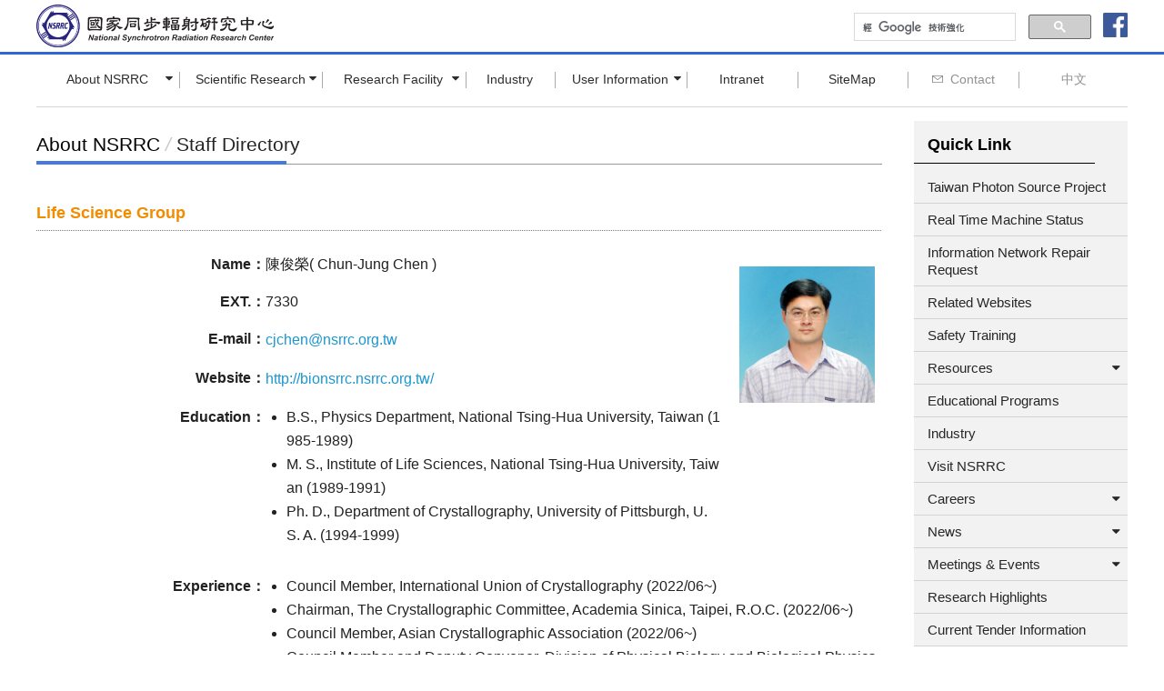

--- FILE ---
content_type: text/html; charset=utf-8
request_url: https://www.nsrrc.org.tw/english/personal.aspx?ID=00137&Dept_UID=47&Type=D
body_size: 44612
content:


<!DOCTYPE html>

<html xmlns="http://www.w3.org/1999/xhtml">
<head><link href="../App_Themes/css/bootstrap/css/bootstrap.css" type="text/css" rel="stylesheet" /><link href="../App_Themes/css/bootstrap/css/bootstrap.min.css" type="text/css" rel="stylesheet" /><link href="../App_Themes/css/bootstrap/css/bootstrap-theme.css" type="text/css" rel="stylesheet" /><link href="../App_Themes/css/bootstrap/css/bootstrap-theme.min.css" type="text/css" rel="stylesheet" /><link href="../App_Themes/css/css.css" type="text/css" rel="stylesheet" /><link href="../App_Themes/css/datepicker.css" type="text/css" rel="stylesheet" /><link href="../App_Themes/css/en.css" type="text/css" rel="stylesheet" /><link href="../App_Themes/css/home.css" type="text/css" rel="stylesheet" /><link href="../App_Themes/css/print.css" type="text/css" rel="stylesheet" /><link href="../App_Themes/css/slick.css" type="text/css" rel="stylesheet" /><link href="../App_Themes/css/Style.css" type="text/css" rel="stylesheet" /><meta property="og:image" content="https://www.nsrrc.org.tw/App_Themes/img/LogoOfNsrrc.jpg" /><meta http-equiv="Content-Type" content="text/html; charset=utf-8" /><meta name="viewport" content="width=device-width, initial-scale=1" /><meta http-equiv="X-UA-Compatible" content="IE=11,IE=edge,chrome=1" /><title>
	National Synchrotron Radiation Research Center
</title><link rel="stylesheet" type="text/css" href="https://cdnjs.cloudflare.com/ajax/libs/font-awesome/4.7.0/css/font-awesome.min.css" /><link rel="stylesheet" href="/App_Themes/js/select2/select2.min.css" />
    <script>
        (function () {
            var cx = '018180677372595106231:8zayqlbl6o8';
            var gcse = document.createElement('script');
            gcse.type = 'text/javascript';
            gcse.async = true;
            gcse.src = 'https://cse.google.com/cse.js?cx=' + cx;
            var s = document.getElementsByTagName('script')[0];
            s.parentNode.insertBefore(gcse, s);
        })();
    </script>
    
    <title>About NSRRC / Staff Directory</title>
</head>
<body class="ECM body">
    <form method="post" action="./personal.aspx?ID=00137&amp;Dept_UID=47&amp;Type=D" id="form1">
<div class="aspNetHidden">
<input type="hidden" name="__EVENTTARGET" id="__EVENTTARGET" value="" />
<input type="hidden" name="__EVENTARGUMENT" id="__EVENTARGUMENT" value="" />
<input type="hidden" name="__VIEWSTATE" id="__VIEWSTATE" value="ontQvOJ6jbv+asXQT4y0QAfq2msSJeROr4DRGaIQ8RhBPq3cIKr6W6wkVP1kinEZqjAFCCfJSlkTq/vRafX+RaqbC6WEKzkNoFnGpvCmLQEfvYNAkwHlXdcFb2oDAmWQliVO9FBv5RhKXHmIfbaHV1281sPy/6UznQ6/fKGWrsvCGiv6W/zMNz2Z/bLjIlKsV+ova3eCapSX1Uv92PDQzEa0BYL96EDau/GEmeSyqUsqhX6BH0Gau6azj7Fa1OZoHs2cjrvD/z+brRXDb8KlXrZulh+Smjq4DhapLzvUyAAT97KS2C6ctWvb2qSoYzSciOqixWxmqirj0PTGL0JmDuNU2eTgtB39byIJJd0XFu/86jxCTmi7KRR6bWGqMr4ee+TkMaEmb7nNwSWVIPw1KKdmSQ8NSqw8bA8yCDA1LSXSLY9v5YZxE2tTz6UMlRtWslRPA4qBk+7xFEkYwHeO01AGip+SoH+uyNkQkDqvF/NBcU+HjfjT0tECtuQkt9v/fI7jBcSrc86086xdWTZ/DiyK1k4oWx9E9S1o/4ZadW+7Z5wZbTvmxq2JlvvlC9oWst26t/wGS8t6qtsMl14yrMKO0bvI48zp0T2OTtZfPrEyMnu/Qg5eht3HxzVaGVHjtlgyCrRW7bsH1ZDoOaixLJ8274pdbDrgt+QEqb36GhRz7gpLZ1Tk4lKBLJOrAAtmFesywSHxS6m5SauQzU5uVulgzgibyevfgHIO+2k0D2OJAlfnPb6k8n8MYYDALRGNcmoHQH1zMDTgj9uBfv+2DgSeO/[base64]/K11Ia6bqxan4O+ygAoQcDyVN8rKexX52cQjVFjzupfHBC4rhVVC+P+zYUuCtVdqczLiSST05hOswm8O3q3AzKm7xiKQdtChOAzYyyy3ht/Fajh8fNoy82tuTAHs6AIrNFNSe5yaSVrMb9sT/t8Q5Zhy9enjzyBfCGUAIugd39+BoT5YhVLeWgVkYjSCBH4B3svRa8gTxjVWgnTGpZWTAmvOLnmGr8yJ4mQQjKpQVwk7CBoZgm4Qakr7mn68sObCCmqUA/[base64]/4esek3Zvsc6s9ZtqX4RCReW3xaXl80QHc7qjH8ww8lmx7kujnDP1MN+YZX+W0N2cSVIc60DAtiHuAOjy6dUDT+A++xX43MPuo5IAw2nCmAOMvGE1cS1ntd+XxVqFnQQB6Kf0sqM8glECz5CjrF9lvZxYSvhb5S1c40oX69+cfatMWkPCEQIl48dU/FNAKl1RMERhbIvpenfnavo9XX+omy7B6b1LWa2TzPWQhMNDF2ise48F0zT68iIHqXfreazkZuqwXBw+ORc905/h29KogByztpHTVfefIqKWML3J8DY2lIp/LCd8aDFWexbMk/SJaXpTg6JmJ94GgHRIP23zOSyvyYhptM0hAzFdvAoC4ZGPat0ZphoJf9orikDYjynOPJw9AE7fHW50qMYQu/Q3QcJ4/R8eKA6ZBd63mkdPufsxQPIor0wWKNBCh2rLrXwYXrToGH0IQoPHj9l2BBk1ZM2gGJ3GxMZrpnH4iFiKGfLFV/MNjjAUCyQ3SIHhtfcX+7GXhwX9gIRmsLx4zZgh+SdAxj1arIdJR5tpkfLRtnonLm3Kg2sCC8n1DPcGYiQ054RnOgtHKOi+vmWP0oPwKR63LW4eshqZPBxuwWPonx72QsMm+6E5KlvT5vFSinO4orcLOztNdfnhoC3lphZy+dzl/RvTeS1ryksTHR1VDTdCx7RC7WKp7FfMk2SbtxTcr8npVg8u96srELG8M2HU93AYmM8r0GvyYNVqF4AiJoK3XBKkgFIYvTO/wgvxQoOOvhwWtmSNF8e0rOlfraV26rutLs1Xf8tMBSmFcqV/eXfXYxq7Ku94X0k+Pit3sXScAUoTdHEVRCvDbjrxL80ttHOb1jHgxw5Va7PBC3Vl9OsnAN8/HE4OdNNQShq9m2IJdToCgkNANBj5MGBJDuU7pKyRRpjUhMqTNJw6LtIwCdCja8+yKchMnh7PhcKheqGcyjnNASKxdDH3Bz2C1Qh3eCkXP+dx7JQ6wbu6B8Oy6HSfZibSUnJ5hoZDnA8SKALLGL2eF4c7wTTpqiaNhIt0DFWlyBZalKHPMFr+ajLn9yKe1W7wFG/w+hy27eBAKF7hMlTXsv14DVjF/4LZfTPBoULl4XiUuT5Mz4JJgzL8AczXrydulFv2oLxW1Ky44G6ckia4m2Ttov/0iBOz/EznZ9uKtpDvMmRpPh3jjImp7WZ9hzEynZOyJLWa43lQ4NCJhZ676dln/oI5D27cQPiyp+8CCZ7sl91tZQRt/tVEfspsXa6xhutFirHOObKanSGS6LfE1tatXH8dRy38UJAlTFx1A9IuubX3iBhKf2PcqJ6AfP31DOf7qyJyg6sN/DELRM+ps9cFk5UmDasA6nENjR+QDErnKjq/0Mo8zza+nliiBwgeAB9ke4K6VP3gpbenop5igolqem+TKJXHFHbFdATmBS7o8Fl0FotzY/ga9CUlVaJioUgLhuwcO7PVCil5KDiEjB+peV65V9hX+NwkoIF6zrEkfv1swki25gcH3xFJCcB4LqA8tlLdouPH0ujq6vB0S27E2qL7gGbfcPGg1VN0GnMiCv3Zm4bl3p+zYyDEpVN8HQHKVdSiXjMsd/jy46s6RN6xkC0tKpfmDxDi8/8TMoq0m5CodwZ10i38k/9+3uEuWHXuqDT1tSE0WIntFE9GjTQ80Tf/k/ffxh9aaVTX9QGiWGiIQ5LlvJiH+xpjfEwnWB3gXI1DLES7eYT7RAMrwqaoFgfYxcffZWchzHRMitnYgwDiJxJUf8oZU/t2BWORnectaV2k9cecO7LebqbAyabU7DajYvcUtxs/JYe4vRUOpJCswY5ULFR7FzWeyELfd7M+23vN26Y5v4DKDdnXjO6nizS2+64OlLpBXz/T2TXA2BzC15ye4tc+O4Y9w1jEnOQJAYhaatTMMT0+YcbMzIb9pfzSqxYEnL5wJuKHFB7314tzqxuNEOGUrEoDL08KUfwgzjEDCpuky5DUHp0+FEJjzjNnKlelBGXQgeMEl1+mEP7/22eCafVeU+u0p20St5B11JquUEfpMlo1+j/F0AB/Ogy1ZikF5XhpbukUlg6o/9THiA1/5da4YTP20LpSuSuNvJm/4K3+iupzFpAA8JrAS95X5kBdMSwJLkejDDEhltk8OqqI6Y33L7f/+PbL6PI+dNKo/8jaE4/7XYutpA2Xe8iMdNjjzlgQU1FoUVCBPzz+r5khbfnvdIm4QOld67u6UzZG/pTU0DzC8Z8oq7DeIcugrElNi/uDi/Hj+xXihnTysiPWC/8bhLY/N3YikMgam23rYYxoXHDByouVEx33/YwIz+IRPa70hz7c5UdP8OJexCeIKSKsUpEDUjvcq2RjeIHwlHYCNuoiV+dJDtucTo+UNTTz6bh060tBtDiKnlmmz7Y310ILUQJLSZB/S2DRGyg6Nw2dI9ZPpcbiCiyHKT3s6bb8uWzuRlT+v5C7j3QR1+ZQnaiejbHRdMoDliwxpRCUrxnOCYRPkHf1acAMNd9MBlEx6NR0hME4kr8cuQaeA5Ah94WcoOpAs8V5Cxb/MYvpg+zdLFGeUmkZD7m4hqtxxMli3DfaZikRW8wNv4Ycd7oEOpNccQK+RVT5S1AEnHylDQr0HXaMek8L8zipC863SRahVZURYuUvLmgeAJTj7v/wKS63jA7XFcpT9pkXMQJt3D6XS43z0w0BN0MkBnKtuZFl4k3QZmgnilM2hz4MSV/1d3iT6nFiP7LNK5EVPMXznUJbtV+wVVNVbS64Dmh0yQjnv8REevVnur4oAkfwYCbI2/OBp3tfRwfK/pZSnM8dvU0fC9QIOOqVf2f19maH3ojtaN1KkTKO9S/bQVv27A4SZVSHMJC/iS4UF66bXsahD/fncqMLSarJeRemsjYa7ZWIey5nv3P4SmAdcjv9NpeS+XvExJleglLSvMenIwzbtCq+yw4Q30AM9knJXblMU1F6mBbh4exkceh3BaxL0oS9iXTnXm2GXGUQTgb/[base64]/Y3GGMzQxaDtW6Ts1HWJtxOnr6eX4fywNkRW21mHa9gwIi47MYdJSdYf2El61Nbwl7VBu3q8K//GJJ5bXCNBQV8o4F6e1DE/fZKTyCTFOVsoEsWN3nO+cPdPqMVOcLC4ouZ8marU8YRd4lAvdygU2aHjFA2HtOTlN4ERHwHLdpzmN/IOYZDi7lD3bwuwpX+5qXjRIN5tcIuLLrziDyteYdjzjO3ER7TXhy1vjwJgv3AOLSzPi+khJ2T5XDypfo0yzs5kNGkgjSSPQU74wsO4+ZjWSF9Rhl6TmcpB5XMxu6H89bskc6ajMnUOy/WJrQqhExH43BhpNncXn15IOmAl5/9gkxJZ/7oRbrWHrIg9814DzAIyRAMMPfOMCa5pKlxzlN+OP4bctKTds3hAz4U5OBwK+99r/EIQ2YjX+HTmYeeOzAw9/9ul35As1on6qtVVokU8Mqsy9N7ykJGnMN2bjCaA8qqjt62WfFzJLTBBVNXaw5R68ix/xCdhJL+6/BLaRpao+mLoTj5Jzo3ULOzg6M2Gfq5iXxNUoCOPfEHIExRzlkNgcBIFyHkz020vOin4ZfMkKX7KdPFE9pJA1jPMyDachoTq5a/2BoIvg/uLpQKovFSQ8eMfhc9UTnbYk9D1PUmQonY3tEhipQtBOD0nUu8GaGNvs+p1axw4pZxiEiE7bBEKrEFLKX/ktwdYkUfVsIqUAAuno7t8DuC5uxBw759x2iyzZPz8LznYsGkzWjeYDCgOVliiYcHMCsYYlq7UzHKSRfry4eaOrAKxw63LFmXZecJvNJcn4OUxnnBoCJEnDwp0yOEU/5+r2pCetilP+rZm0wXvlr/4ERC+c0lt8wNlHcv4YKx6qsQcqQF0nOoSsQLM6kqWCToiEUHhT7R7pPtf/lxPjkyf9K+q+Jk24BVaTkXrR+bhBz4SeAVT1ZMMCljwxNwBXW8qsX0K3e0ZMkrAwANMKaKYeXq2GuREoon27LS/6YN6XIqCWY7lgI8c7B/1vglvxXhcML0jDck7wcaZsNaM5MMGPiZnkdmHeGtuWDjhi+ETbU/wkMSYR8H4KoRoST6YdUWNhXvHHG+E7jtIZ+JWByGniISg7ScT+onJ06fxSqEgMUhYwMqOlDbfP+rjF72zyQxT4PK9OL87+lPPOPfko1a5HWxXe4h/sIYyqZAWnrP78213ugyZVc/PZ1W6Uqrae4AjXsDELU0jv9ePrqFLyRXoRU6/HDnqDm6JA3ofV1wzdCWs+v1DRVsY4BnWmnE0xP4i0uTOV1DNQXwk1ieR7TzGaL39/3B4tI4/9mxFLN19Q7phgZGiVx2+2hdLwVr/QNx6Hin8YAAyGDYr7dNFFrZQHpUM3RuBjZV3FpGhtyzWI/Gp7GP5gOLIufJfYrM37cQgtu5J5ecEth2bu851OS4v65ZrfAs4dokKEs1qi5WsumJA5TDAvKdKVOfl3zgbhVSdz5fKikSUWVOz5i6WDgauTznKSnJs4IN+2WuMir8BCWKDXJwcjBxZcimEydx9pleZLJMlFh5xfTQfnoLAmXCioO73JolDT1wFpwdf3kNj2LN17/PLJr6FL80qwb/wFQyZn6Dviude6ppwwQBFOQLjLPSjlqPzHpt1aBV2PEEXGbkX/+EwrQo0NVkwIWkzDlLES3FHTP2tAGe3c/XTetfXQWWnvwH4P8iV5B05YttfymoHsQ8LZ3WYXspCQPjLLOlBeljmXc+djJ10tUNeKYjtxsTiOv5UnYL3yPxmPOs0LljuD4N/hTdL+NYS2CWXzCPTpTsycCTeFFP5gyfmjd5giZjS2lPKwK6H4igwCEpWGvyU5RO2wAoSEYaSgvosY80Z5sHbsQ0yiygpZ2uTitnliKcklup7rR4GdX6v2ldKCBZJHzF/FpB0vhYChthu9f97WNg7FcVOF+fes/MpssyAbNt/NFuU4W5mikh/lib//YnnnJiMlN/voQaVlhk8CORg0VwQWj0XT8gEwMdIps7wL/L+hiVcuXRN7cILEkNWn0EYiqeVvDyfozGnQ4dslaJuCL2HEGOVWCYLN9IFgk114CjmUVtVxTCAqdRH/0Hva8sBE00LaxixKPjg6NYpaZm102AGX0fhnkutPpzPKZKwBSNGSeqIe5kg73r4Tbk3pByWEE74y+daPvjwB91wC24WMSvcFhVX4FwmhWzLDAxQrZTzMOucCIBh8tjgTO+IQQgc9NvH20HPvnw0oah+OUHxjGdtyD5eN0WYxvKjIcsVm/Qdxqa7Egx3s4pEKcHwi49WVTNJjlIwgT3BU93GJxUIpokh5fzBaMEiQ4YtJ7BVcQYKW53RVWJ+g9dr2GpRyuf2xBbVJ/HhICeGFYPzctrYuaV+kGILF5o1ZRMWVGxJKgJIJ3U6y48RO1o4cqBg7s8tc1aanYmuLd19ZDeh0dPVrPnRWr3BFZeYvWpoC3K/dRt9sc8fngO7HKUUXU8n/ANfEeHmiBH2jxFsjA7xM4NxxW2zcTwYYvhap8dhEgkIdcRYqJrv0YJ/bcEzqsAfBOaNdyKjAAWlaf9PFtQKy6VJyQkD3qxIMj96OHnXCtXGL73pp/PrJrt//H25hdOfguotax24qiOy1D3CNHTV1qql3yoV/ndNTmuJO2u1xVkBhVSmPuNYGUdiDhJUSVgUrO+Fk4qdQ/OkVo0HBIbySKz/+rbLE/LaMAUOZPJiMc8HAUmT6FyWIeakKe0KdL/9MOTeC43zgxuLoBLX6Vbee/[base64]/QezOgqxeh1bgjkHdWl5XSbyO3Vr3pIeWvf0ieWv86IeGFGfModJLwMPeYUsdQK2bgAPDtL+lis+UKu3qYVIB+KCBXQIfAD2EaonkWqy1go1Y4DtUEJCvNpVG3FLmyTJbHDzd4IrY+TQt+IhADIIAO3wLEfA/Z0S40QXPzOgPemHG1LYyXRD98SX6V13gfDk3+Mfw6yFZyTOt0aAJc5yE/n0V/HbMS73PM/cK4yNJCy+Q1QacNVvYahElQ3frnPj94kxEVksm7RkVg4Xf236ITTh1Yep7RFRqAgJSIXjlcFMzJxKCD/ewuoiRpkKXyI67ZiOSovBYuokJ184a/eUuHxeauNUc9xYmOr4BH1+iAr2//YdMOhe3Un2/[base64]/wWFnPDN2cKZxShSg4lUK87RJ2gZbaxcHaf+2YQTEto1RvQV9BxigFQc7MjhCByAO0AZeFByofZ7/HM66cT4IGSti91GMTGYW6OdNNiKsdtW/HzAcuMy0nkhQAbWNy6XxWPwKxnL77q5kcdQVkIOJrOUYEL4kG67eNLat79VUqM/gdg4fs6StXQf1y7GykPsZ3duIY2IJR1SC/WOaxOYHyaRxC+GI88diW//ownJtgfF1u3ZfnbV65oZKakY6uqG9YCG4WwuFMf9Y0W/nC1VcbdjV+RrVeSn88Ad4EI72xv5cfQITn+fhwvgIfkBC8A01ZanO+Rq4y/UAjcoJ2Pg3gLor7NjgkAv7/UhRKw/CrcRmujWHp+3TdcHnhXFwezFd2Exm24MTivodHv671VBzDUROcE+qunY+hYnsU0POppxnDFDQ6tnn1sYllSh/lUsOnBtBhLlWjpDmqqVxGSHtCXK+Sp6hzyhErD5FCsw/0rSi0O/xeBZchufurNsGi4E+4Blw1PTJDOFFjsMSg6B96hIsa3fbs7tcKnoHDoRfOhVpZweVmefvNaXL+NZGm73UGp7f69/OSvynnnRjNqeuPMjpuN/cfL55TQid+IVqaKjaR6QpJWwtRcigPuB4O+nXe4oQ6Ghe9dOOgGFa9VCluc7J8/YJyDx+NnGr9V90lJBoro+FxAJCCRTU0KbgnU+vLDD5sy8Ab0oBF2uVA01AZXX/8H/grFVpG/9Nxy47/tKSjaPRTYLUaD7HOeOP7jiQOk0fU/OxxKXSaVoKnQeInX/TiC+VmcplsZDzvVUysJLT8QViHeG/SNSQZ6sDQVqdhF/EGe4Nfvm/nBexZQJL5hMtLmVso4594xpryHJCCptEk67XfST4qSzYqxnDyPAsSnbVgNYwPiWx7jr2hj7E6Q/ZXS6gs/JCBfiVUCbMvQjSYWc4r7tP4AqhvVoQu22bW8PU2KbzY6s2PZiLYTtOq7pA/vKlfZRQPC90t7PSekK8YBKfY2EVU4qeT/rOPgLgOjtDIc296Kzu7KFoY3mov2iwZBj5k/+ecm9Wv2h+nHnWkvMSbTAWz/mX1+VthxmeiSYe9p1n8X/aq2UvjV0D56lV/re7bQvniXntLHhi00ilUGiHzD35iltOHa/3DotRX+i5kTEYGpwd49pgG5mfz1F6poCmG8yTZjCq4Y5ID6VQb88M7Y1Zzg+ai4oSj9iIOCFJdoWmIire+BSz8s62MQ//NhZdoTwUBafLL7s/aXJJM7svAVCvrZaU6Jl/x+JwSrGaRlGvZsP2H5ByuKTrptkLPXXvT1fPbaD+WeksCV5S1Gna02x5X59Xth52iAoZkHRJO6CnJCInP7rIbd8vqN/IAHCRS86HOTEKuw+v074SzHOpxOK+N9HsKRW5KSjMXQJ+pmOzMF5VeSWM+e21gtGNeI98t25sxO3NDjCFeLp2TviK2H+TW4pVS6fw7bRwPXd5C995CSOo0sCGYFpAQETqfYnwML9C389sBofHokOU3dHVhIEjRvXWSrzvhZAlx6O0JHxqi9+L23sRIfwRJV/bxgnya3Q4S7namIw+VoII2AqqYF+mNhrI+F+5tJ7RP/sT/z2fC0h/p2juQun1rx+N+XwChwMt5eoqfIUb1PUp8iK6VDDwzUnDlQfmcf5e16zC+NE8wkbDjv33yfJk/jN51FUldvCiS7JEXi0v55uA3fwRJOEU0d877bdQmV+EsD7KvKC+D5f0JSEqgFm0OapiwvvOwylcv+kPJSqXasTR/ztbkQIucbsEmDd8fzIl+vN4d6ZlUFExpS47rdVKOEjZCRwGK4j5rkBpc6vT6n5dMDVglNsyEU+w/e5ouw7mwWZj2XGy6fvQ0UGqaR9GhXQ9nzlaZi1IMXPNyuKP2wCguiv1Q+4DVb/hGhEO+zRuU+vI5cjXNC0O9/S9rx8DPNusZyzaqvisgwRXMiQDObhoySUbdR/uO850sdx/W1jWTB32AFcKfqTe/OCzdRrheSXt+WEE2RYcLK09DTLvPV1jO+lQmQFEKPVcyiyJE6tU5zmaiDmyL8B0hfQdR/[base64]/ucXBw02rx13BKDeV27e2WIwphqeQ6V7az7wEVYlJ0YqpzjDu396vXmPJh8Ids5Ea2Lgn22itKiTneuTGwpElvt0139avLxtUevJJ4iacsh2yCPMTT/HPXsKe9EdhdIShHbAdVDwKARpX+KQ4sw3B29H2+ZLSRWQuZlyMk07HxLIzWAXBQiJXMAToDPuIiCWc9y20xyyfNvgVLm+UdLzpqeVcQO/Jvbha2KQLysMeQMhzrWm/2zSgaIA8bPPuapc2U+e043AnX8alURcmvgaD4wjYr9hcww9uq8lneITCysYzqnTdHILsjlL11w4StNzScYLiziUtfr/uNv9Au1VUrvzb6MVn//vqB+wxQ25LIH2fNlgmZQPwf8Iz9U95eBXp07mYO3gHSQsMZWoLK9JPU4JN9o6pwkEyfGDn1/5/I5JSVPlD2PMTEakeE6UHGrpd0Mc5G3kB8z8uRepuUnQvb8cV9xd9IaJchsEBigHubvEu7GISheS7eWgVDPEfrgdrRlV9B9Lkqt11Ci47KWdKYsh8kGe8IeummUlI30eKSSct5vU60asQQYLJNH4Uh9/4vykdbMCvq/QbJvrCs/05b2Xnv8VZxRoIluSnJPcY16aVn0s4rgbtRcG961YCQ80iaR1UnKpnCPIu6gz1xR/Ups9Nl+itTCEwFLTY8y8awvgAX63U0jQ/aVq2KHd5Y2XZmB5ehy/KCZooUBOEDPMgW67n7vibKMw6q1w7zqutnOzOjNrLsbCyxqCiv3nC0gT/byMYjVISTF3KirmoM2ck5kuyzDosMX5dn6X/YLORCjDDz6FymAKYlexa14i6OJPwq+f6F/C1Jf9cSd4pIbET33HM6wEJITuClMHNl6hhehnFXnbxNfgU8+Kn3ieovzY90qdOu2cTGqmK50+GWf+/CxlC77aA+tXVMNZOExpijiJQ8cQ1asGAbfYYEF8N7/BG4XXduKVZvtK8uyhXFuuaRIKvrtfoddG8IKDmnMup8PX6eiOfj0j06nVmXnQ/5/O+m6q3Gdflc9C5maepl/7iJjOfdenhh+S+l2khgPPJC5c726dhWSyLRbquA0kLl/hqA8D7u2ijdYIyG6IbRcuNAl3m8R81IHpG5h+vX2kNdq9dZVGwvZunrByySGDqFA93HSsPqeb1xA5hZ1y2vBcE8GyAJ8SEsIQWIT4kLFspADPYKbv5wJZogcpcVtN87IOc68Ja85dmno8ij1e8if9mYYe/vYftR6Wi7bvgR+sHujPDLupAybD5F3NVC1GhD70EI85spxQK9fTR1IqCMLmZHfejxKFfoEbRWvAeBxQApllXafv+AJKzSnErtGQzUBva+RISeIvaI5BVaci8AVRK0GfXZNNc8TGmgSnGp7d/8y6CCqxUZiEzH5BL20Zsnvztt6JNeSL767V64D+qI34FQsAPFrZWnDm4T3h+lTGgleMosF7Yt8OPjqiI3bccIqCMiDnjKy15vcQ7B+cxmbKzsJ78BRNy3zXmIF52b5889XHlCNPWT1D3t/FcTrdGtgshjB6a4vLzpqE+eIW7hMi8owkjQ6RggUjvqo/iCyt3UrUWroI3l1TPBri4AiUoTZE8rI0BXRrHlKMS5snPUoRIw9p4QPHuJ8a6QdQoizqGSgcfuLFwAcEBjH568M2VlbtjoptfZv0EzM/25BwuVLyR8BeZ/VCGNTV/NRRdcR7nnzgqS5z2/h/NoqSHtTUy87yw0eFk8uZoMFkxOTD21d3kV22Febqm3Zw7ql2LimVKcU9zuW7lB6vL1A/rYhv1ad8aO59L8vcuH10TtKE6JqcOlJcmID3YpI4V69KHfKGsAIBzjLNw32ohKu0+u0thejSQk6VCI/T9XLkFJx5VZZgPb2dv/FZRzJQrUVAuhsbwG+kj0WmLYn6HEtP4Z5yDfJIP9f10Ji1CLCfcOcLMMgzn3jzO8XyvKWCzzXUYUJTLsEgTUmHzced9XGfX45YsCqe6+yt2Nnfg9kRZq6d7NSz8UGEXY3qNspNfGNH6dxq/ypwsF3VzpR0Ycq2yzb0cCwBheUsUKytkBNNNCLAd+kLjv80UuCnftqcEnCSrSXbTnoj3UblX0hxqQUVmFQfWyZQEUMlOI6G5aM1E8vcl0YAOUPuttIB4MgRRJbjrCVdsZowYj++FU8TIp2yraHPtwob4CkmJ/AsKMgtM3QhX2ia2qNVItdAqGvUh1n94GG022cIKX2fYGHLBHR2udkKX7CGJpqO+LHrGhhjQyK/WvgLcWUxx79WPvV8YX0K7KcJ8a9kIr9baZdloWWd9Nn8d8IxGnqegCMDhHVSi3SiPU+y0XPVJ6Jg2QZT8GkSJ3qpuJNkiYUqnxFHVElT6O8juEcJjG7/hi5HAHaetm1J5+ZEPsGWu0QHLb5cc6zXYVd3a1vaJXfVZNDFwXksGTuvUO18wtNzgTKq3W/yg5KVfv1lDGGG0ce5Td7RXwChDINS7eGHY64PGpyw+h4QCbLwC8/DrvyU3IEuSuD9Ye/yqXaqVhGQQbRl9kvEe6g1h78rUFbPNz9PBY2Aepp9VP768dR/4iftSImeoX6m/MjYOFmG7PW/fxhA5fPjaH0uj7TRVsH3XBn989dd2uLY4dTCtQdlq+9XrkUZkS15dmQWHiJa78iIM7iMJoYb5ZE2Jh9AGm/zRHrOGA6mdCVNf8B+C87MY6vJgeAr82aP/Ee2A8ZD75G6WQJjNU81h+3msEwJlelToojagaAp05Y+BRRLaiMQyIUaZZczhyic8rvlRg9g/6Z6UVl0ZYkE6azwNTOq5P043H4AkEDaf9ZAqRmdNlyc9elp+JnkhGhNriWrvYZz9Ykh6dfQZj1GUkcfJmLzCW7cwVINMpNMBPSDoQ8asoPMJlbE6UkX/pASt6KlmoHY7A9/4GNJ4S7bWQJOMGEl/onScz8fu9JKz6vMtHEmeNVjxg6bh8gqvDrUv+R7wYI/O0BtV8flOsZzTiWazZGMtvPjMUnu6v4dg53xIJkQwEa4OoHtpW+eMNQwBcnEmriHxm2NyCeaIFZWRvxVE2Z47+x16CKt5pXefAx9ilIsWxxxy29QDrZZ8G+2bx3NFjZddtTtbT7sj8G+tF2yUNqOOtNkPzuy+7hRAR/4OiXXoRW6aW64G816zEMnxkD4l4Z07z/2NJ2OzYpEvAr9YraRv4DnIbvSNsRKNyVqePqFK+FBtJGOPunJey5CzaLCCAluXh7Jslb5tfYzSr1PeQr5WVAmavfrkRHoug03uM4aHMQAged7NlOS1SLW/abHQaCIjFS5pzkpWPe6VsXtsRGQBHehekDtTv+CVEnuHGhlZxbKpsxI7RmEo/rv+jyR+75ARRHbFdx4iifFVYwmHt6HfxXq2stlMrO2E0yuMXLfZ6JTbqiO4+RRLeEXl4mC+8XrfuhHiD6nzCRZhYEM9am1gudaCm6TV+7cZZLhnW9qY0YmoxkIIoJqvf7Jo0KC0laz1hDRa2EQZAOyANgmcgFaQQIjID2u5Zmh0NdM1oz/YMTq7WSCi0Um3cG4t6usoYZ2UsxuwPfKC+tVV6WLTywplJju5LKEs0df280pSCcOgOK9jhBYZtbTP561S5/yrEqJdo+j3YUnsE3eTKSuJJIDPm111svVcEfw3C8pHkUP2ZpkJdf2BJ3cOXrn55J+2qRxDOIidlSFW8cA7G4g6Tvu2j5FV+JIsJHZCIW0M2/9rgn3ArpaFtlZFFa5GoNsK6RTguGFnxAl52zq2zy94maQ8kurklyocupGdPbuKITyomng1SugjvOnQ8nfvtdV15Sq7E2FsxqlITp9oIu9d9KJkJcrGRC3AYdnsUcdNvRdv3KBwKmdmx/t3LP9ZuARQCCppmsegAzjmvYHEjPYhv5f88m5b4/p6BuesixcXaRXwXKqPqvFaa7WfXqoAFJEYLeEqRn5zekoCOExGkrM6/FVkxquoef5GdMSA03jTkEzneBF1dSyetvfDYMNfPdvuDHHRaA2IO7wbP8Yolfo42ogm9k90ThiwPinlg5e+bs3mhZoABntRuslPTgyod6CatPYVnQm4QRonSSnv6cgUws9qs5vBagbTEEUZnRhAKNlH+Q/auJGlluL/O25YNGDYI7pFnDbda9tiyMcF8IItKSJ2T0NRgrrNcVuXoebonAc7GOg305SSqOrM8CTvvLqpq+0urvT6Xo1amgZcKxZHlbgzonllqTlIJFBftowKmsNF2xHuqZ1zhbSdcWSdD7RKygfLaoi/OXYob0MrPP7+7X/AwPA4TES5uL8+kGHmiKC7dzyrYU9AzO/AIe/NmbIdEqCGYioM+vfGF/[base64]/dM0uj0TsUA2bktvL4C/rpR06KsvVr1l1id1NAlTEL5ZrMf1mkE37HwkmJgr82n+bO9h6wJEv9/K8Mi5KDMkn6jNEdYS7h6WzNGv8UkhZBZ87uM7VMVPnGQeq7QFhcWQCAIcCqGPs0yj6ewQhMivl2XCvqgv4Rx4NwUZ6zt9C0Quipd3sIx+aHoy+8CjNdaZss4kb0lskwzt2VR9kcL2p2PMU6ejvloByLndt9bfaTj+BDrz4sMSCDLExsHuP0f4RgUW14/VPlgp5zvAwtMkrg0C5Mp01GihT4GlAaQ5Q3usxTNyxZdfF6u/B80gKWomDgQqQnvuY9tz7578Fx8e1r4joJH6IGNkC/R4B+QQ2Kr/NVfP704zHMma9oqtloFx2Q4ZxwRcv+7b8PlBVhKdXsW9h7igfRk8abuzU7ieOLLaAb2JlsikVL/4fcyB7TTf91K7uvrWw+8iT/7hbnd9uCYoQM+55kox2p/t2fgTgKmg71D9ux64uEaaz+m+yYKmfYoZ/mTk+OwN7PVysBrC8MizVjMDdiuLyFprgbqIShgeZRv6HllkLUFo/hfEDCb3IxrABosz0/5DqVzAsxxo0/scDjwCROFBYC4nopbkwn4w8GiGBnQznFpAVqED+VJNt0AcpdUmakYVuwqo1MfzrCSSeXO1h87W6jAiiRP222urWjfZtuhINp9x7s3zue+cYLfuSc4Siub8nly1ayE0XzKhFPNib2LXMIygQ1PX8kemWuI7UIkmoAJexKrJonpIvapdfDrhs31BubKbyHWt1QL/1AFDfHiALeTbyqeb4Qx2LYeu9Jv3fg/iITZlx8ApgMe77AvQCUYvHJhQDCGixEAFmkSfn/MulnlTVI3ilD1a9FszpE3Cjv/zxCkQKdc4uyL23eCQFcnj0alVkCYXFVv7p2iKRvw8kZ74U536AgZrDa3GHz16xOd/IizNMhc3kC6kMpexytBFOniqJ6uBlS97EfVZnrm5R37BfdIU7cbH7XZvjXoX2P5z/FT6MKzwSBgE/9y4drfIvKYy4xGy/[base64]/9aEdVG+/fcJE7UqdKEEIbJddk705KZ1G94q2vLeABsErAf0rxXr6gMMaXu+KoxnJsZiP4YkJLC/PgmUUHNSwbnPvowl3p5B7U06cBO+UJOXLmdItpltQthiBWGxnhuTzBMEnb/5NLus6K1P4uwqFJ4PDrwHe0TygHiogKZpUbBFgUQZzWMWsEDPkTOu/rms5RbAkYpuAWAvcQwlXUkxXiaIE/LmSJMShZCVmucdwlABbcVl2Rm3rWZmK7DD6Yrp5DyrC591gzgnT6yPmGSXoYqHa90HN/YAa1yY9qAODs2oY1/cnWisZNQ3gZMskhakcH67ky1HTTtD33qO7AEEzn9HMHdG3EMFzL/Rfy3T3usKbzIHv8IzEHktNUBiYHfbtksHaKnYAdjjfd4HvaqHI/2vPzajNzqFhSETaM5TKzvYRK2mLfG4w+bNoR/OpUmYBw9mi76VtE2FRNXYDb6zu5FA89Bwx0+2mnsYfc9SQu6DV/N12852giCiTP+hufvvbpo/2M9GyIl+oPdY5oj9orP4G6CdtAYjT99qpICDNaddm4HSaxxYfktgXq9XjLhOsOMAt/ujjrZ8hV2WjgngptfoUGjMhYRkXufUNOT73XNyQef+ub38p0Dgb1uxjtY/vgKYcOolqUXJATCO0XfqGJP4g9ZS5yA9Gv/PZElZiUsIllABt72qcozFYcqT50ZP2u20DdhtNMzt8her3+Q78IHdDIBI7zGyMhdW4xZ9EuE8YKBQ4gAjMIjNALUIC44DjHf/Ug7pAZISMeX/qErfobvF7YyhaxfmFUNiga3nviL27NWlWvAs403rHe2GoasXwuulMoktKs/GdGs4wPFpeMNaVQXnRHcYE7J+nLu9APYpN6Wx4I7odOj5dWtEGOPTh61pmt1TE7eF3Cl/UZTQ3FnV4gwzI+PLbue9WqlNvXV+TkdFHTxdttiPORu0b3fjgDE/j1QeaL3vamCKtugDZbL+7/mlVZ65n5uR03JXtH/bwn932WXdPv+x5jeLpmyp5i4te+CLGjojhH8Et1A+QpInLtXnRiqI1Kl/7sm1CuapqTwKVnb0TKrnjomZL30vhiowRgc4Fq4LMKfcouyX2c9LDUO464Wq2iN1W0oEp5/fGCMKIw2yymAET08Fu8zuRgFB+xE5z7o21DSmpGjAGWLEnSKU2e7SGWF1JXmY5+5MseCnn2zRnXzXAbbyzc3QLccMNwXEZrNEq0br9CQBaigF1AIcEYKMrQ4gLqyq+sn6wN95iLz5pG1HYSdbnODEihl97iHcI/jIYt/oI+gySlk6iHlszf2xPASsnBX+VEN6tCkLc3+LcOibR72HnlImV3Vu8QqjoJNK1XqMqkVJdbZDcgEM/f2dSPMxzWK/hXdMAjh3LTzHPnmxIzSTTHopSL+A9e07IlziMuVzrcy6pGQ8IOn+6ruRDZD8An1s2eRh6pKf0yG5oPREAfTU5v3+QHuSM1A/Y8OwFMXW5B2PDR6u/jZlTzNjP8/YrTicjrXiBCkz+F63sKxZF+ZxarZYHLWzaXxWmZ3Rv7DqG7nJ2aUx0eNM5gbhb2O8E7DdnHGC7Xgh2nnOPvFmW1JTWo97jKvhu6kBzhyCQBu7WzBh/zWowSlLuMfNu6PhHtF4JtKFKpG0eaxyoNfp1cygnhHAQJ786RsCfDFGDjAQuUo7do+itXj6BhllPz+5+bK7bvGO5miSgeVvfoAcERiQPZkpC7UA8EjmS2gr35S63XswHcRzHT9jinCw/UE8zrEeYuNShFxNLoI9mdUAubt7oqhpphsyiLSitXacSnoPN7X8/Y91rtpiOHccItYVUdDnlZkopDY3oro1qdcSVk5In3wrVpI8vLUlfeCZcFvfKZUJ/NE50UHAEp2YqIfIE6OV4BqJ9wnap02N/NFqceEBJ5MRStbkmoImiPCG6JVpURVF2wCcyXkoediU65AJFiviL5jo8o6547TLYo8vJfTmu8MPgNFK6W+1cgDBJW1Lzg/PAG6TrHVMNmpQIYZTHLd8pvGR2zt8pHNcdAqAe9CQRL02xdXJlZqFB3F/X+JFlEGliHzAaRicH4skQzRJL/2TPbZEHNtX7JzkuSOCdqlNSYAHxgM1OdPPhQbMyXvOqnfJMYBP+aM0F14/[base64]//In/zKN5SNDb8b8tu4vDUyv6Butu3b5QrLbM6vR7yCBL2G3VuLwWu5kkIGPGYwYGgEqmVJEtjlfWbMBN+apt1HeD+mqPzM+ZYcYJqbr4oVXJ9zCLkRl5yApx79QYclhqHD610NA9T2sZ3MsZEnu7eZQbgZTcmSPDylWtJTe9/kX773cq4WT/2DAgtujkwzML9hC4yAoC6+yDThOOAV92GyXIizNo04h/qw75/8XdjDKNHji76gOo680sr8L/ntr8347HCP0pxZaOEyy7q+iCY7dNaqaq+Qz6g+2oGQFyXZlpdGpr7ekkDhkbhMaR5t8qg0fUXGJpca7guF4mzMRY8YgiTnGo5HHPcHshFqAulAN9Z1MoVYRkUP+xIBruu93va1mKRRipuJpi3BTgiBADIE0XT9o/kw0jReALIjRlnmTlO675oHRXTME51onm4PoFU84gtbajt9umTZClS8hksAkFOiLSA8J+G52tYb+/6PxmlmzBQ7JL1/kRFFCyO6UTrJIVKrVUv05/7mkRhX19DrOoIYnz5PkgPp9fVOY1vPKgi311FLFvBQogHcNl4u4Nejlj6Oo0UNxsUQWkxedU62LaBuv6wFhrs2NXWXgPR1FhY8xsOnBk2WIXM2S+uM0GDqahfAsw/bN0j36sAb4QMkyHtAW3G5y59xW0RT36u8x8WwnixGWcme0EoC91R5O5iioJ7fih8W64CiVhCqT7/kGuDfd0ZbCZvMAwuE/UEp4SutV9v1bWH/ZQHzGeGYnpZOs1aL8sXrw4XGZC4ehP7iOs7pEpQea/LBCJ418lOtiGcoDdfLdW3mB78kt2Pvwlez4Ku942CVxYGQo5mephFVIO7JOi5N4FwEcmSHIPf61mhBjgypPAZPhx5r/TGUFf5GjU/C+X0CvVyVDxMLhwlIQDu6SqOWCyYRlNGNShBz/hRZXdz703H8yOEVF6/7P1s+/FkOjVxmHPSKRU6gj6rrbNaeEpgiUC6abJZdoYYUGh2aUMVIPvLy2p3IJ60+5OyOTjU/C633ocJB0OyiOhxV671pIbalv/u1jJFvjP2KD6cSKzbYLmBoMOBhqC8vxmGy15WNR/MCfpzEc9E+n6+JNo25tXfVmnCgsQ8HpI7/QgupUBFSZhizyFAj1gs/g/yFna0J0ZdxBC1s3WibvIforR83UV3YS1ivj0DyXnKttmFcC2NdTWwMS+FOvMXiHMlAsfeydWYHji9Y4RIEVVgj2Q1jJJbQ3pmuprYBQ+Tz6VBLU8sr05s61UdU/s7ONPW0CpkWsrXsUjSlOpygg1nOxUYaI/3Jo6mKLzG4YZX22rLmbg9Z1Bu1nviRxJTVf66xuxykYD7W2OtK6fuoE26hyLB8FAntRSJ+ovmeaqZADeF9H1UPgRqg/Y6s/KsmmDVr6eqkryXW40Fr2xkg8DnLpze1Ipsr+5qEUdOn2rlDnW4XgsdoVZqpq+pANIxsdKlsNWxv33NFuXxSn6z9nkhvvZrUH69f/LQSZ0uhzoxOG/cJTunXFMxM3hQUdd5g9M3iKw+44yTzsCjBBS4oVSCER+/2uwopW45ZssBB2KWpC29nGpcEqLZMRhFfRPosf8wni/7q6KFOd28JEMrL9kYNUixLVL58xclvRMahEeWelpLc/Zd2q1r8wG4zz86jli3c7230XaU74KTtJssHlcIEkOx91cAYWFP7o6fwondwTe7VlMN4CYH8fhvUL4R/rjeZH628rkROlTte3zune22sTtvgHbJPcOz/KVy54PKiwsLLZGhapk5kfW8BMSQtJxzl4n07fnKMpH9/IH/cghaFbSumdbWuYqpNtIg5Hs/ET2m8EKZZehlvhSAxfDARSsQckJFfdgcrFTfTU7WAsnEtQf7k5mxkt7fyNbOiNfPuA2+pRb3dJXATjCcbrK9Ibx/[base64]/kKh2vFwP+71P49q30wy/QN14c89Dxa60nsYjNQ38eQZfqXYsuiEAGwMQSshkIth15eLS6dl/pw9oMEnPZUhTFuhL+qH/TFeer0OiaQQugt/251PYfitufbSQ1ZYth2DQLVuSVmm8kSncTc/P2FhM3SX5aZSYl0y9iW1sqERmJrNa7AF5bm1vl+CXRVekj5at27hURsZSv+sd/fg6Y8FK9Jy/rMuFy+Au5G2v7HEFtNMvGk3ZVPzyHG0FM+C81B93yuX1zaPtejAgtUdloc3w0ZXDi2+8unoY+7/Znik8kl7OwRcJjQMVH7um4jw/+GiUo2ShKHRAHmGDiaO8RO7Z1sykxVY18/xcCNO4b34gQZiWteUHS9+/26iCfMDzgZqz8GB/2UbCezSPBH7F8b8PoAxriTs+eoz12iZ7IABYwkmk3hk1NDS9n4vdBRf4PA/vXhGKEfd8LsbjG6OpIewLm0htGhF2BFhCh7sq3sGF5O2yYUIFzjYONFiS03xMcBySx0MSxV/hJaQ1nKACOr0BYDBvBWR0+eoYGRGbgGPadTepNMymSXyW9Ajvn6kVlktHFG5FlTSpBesCUBEx0rTy5cdAfcPaQwU9iKOVBaWMo8sqLwRo6HBlxkR4xdbZphPnVnfXAuhJxQzXjHTkRhJ/aIO4ovtiZKj0UAN5RrKldfE8w90X+jBF82imtj2Mw8sC7pzqOc7LwS5vtp72gfoyDoB/BvGj5qqD0l+rPyVY+pMthDwpoiFyBRuL5+NBv4ES104Fxh3mLhXHAo9cQfQK9VvD99oselP5BRJG8DUjWSTFGLFnFD4R3++saFp91juYI+Jk+PTcxls/cCN4QGx3m+fReb23Q2SfzHBe0JOXpIPwrh2UpOZ5ZhudGZTov8PDTVmdru2WJVk/JJj7GbGSnbzvAqZFrwab+zd6U7JN3LyGf0G/[base64]/GdGL/F+33L7S2kZZs/u8EVO7Cipwx7JCnhTGPDENBPbaKIVCXm2as9Jy6z/d0ahBL+tRLS7O5yv2MhA02H1x6jfSdfPFcHzBCCnre5DAt4eCtoDQyUfLIrqcgN/Ubt6u6DLiwPqDdRkctrd6CDTWx21fy/abbRmJ24KluuNeg4YjJ7xCNOPspTpq7l9IOSCWTnVmZWsSvGLuS/isLj8qeu7IFaD/[base64]/[base64]/qqQC5V5WittdCuFbcj6alx53nEHjqp1YfW3i8yyf9zOXTiaP8WKtXTXkyk5f5I/a+hmzvIzT13Il0AhHSOUE1UZm9jNJLaB8emvejX6I+lLAtXV4MXFF1/oUp7U3rbNvYThSmqgekITL6PuG/sYGSr6zMboKn1DHfA7UIMFhRDEA7s575Opp7kLCshsT0KiV0jcyG99dKd0yvKrQqfis1C3a7mzAWV3bO6GtEHEUqZ3US5DVo07gmfgkFZ/hzMD4Lxpiz108a6Yu+JzdP6GcBgS/EMzk9bay6AgLFTqXT4oThjdYrN6YXR4fzjhZHtJhKJ+Rz+muIMzjWVqHnOMdcwip60/k38VSu2NcrbRRPhxzJZ+eFjdTf666PDW9lUqyf8VorshoMPwQ7M9XdamAcWHPjuVF6VkUcAGVZg/dwlKsp+fVd+x5R9m98uU5M9ajiQoqoLAJ74jXNY5DAExBfddkFsPjH0qUsQQ2zPcsGEdDoEK70DF77C/oo8/73z3xIJROX/3sSfYE/ewXWWgpLL+vOnSLK8eAmP2c7pTx0H6/VOjjJiElz844QNIlYqU8X1Q3XXB27OYw5AB+uWMPc0Z4jB3QIMMVCd9QAm5GpqW1IuTPmRCDDzBcR/dYPq4E0UziKqBRW5Lhxq88WtwKi7FuP6dXj1iKGiXvpX3vdYQYfgDHrRQdg/rUIKPrpCrye9I9+mQa5IMmDmjKQE4ij1LPvT/+KiQogjMy1oQzfPtYdJ9MTeYghtQddIZXBlExUFSuD0j02vn2xpFMGV4So1dEX47srLTrM0D9jwAP7xuNWCYq+UrAv2/Gm2FLp88csN8AIbl2T4mrq6z3gkJNAZ4kea3bUChMWSF6zJB1HzkU2REgAZbBqJmETwE29YnrsSNqfBkEbfgZZB7lF0xw+8Eu4A7/ohzPV20R/HX1DLIb4bl4OQ1xYaEkMkyLQ0VDjs493pEzws+BRCPmNFM5asvakmXbwPAok+yS2NMBGSbj8KBtooBzHPF81jP+N6jvTt2qnnkJLI3uB2+V8i+BRVCQcJiUiFuLrMeMgBk9Ify8CWeUgs4PJcKoFx/yJvlEbyMNZOq+OoEyUOkB5fk+gUTDjXmHLuf8WITA/VUKioQ8LHAa+yJxwMBsOZWFH5Ugc3GIi9rhb8TVisS5spY2v6wjFpx2F01DhX3pgdXMwUcjk+aubd+/itAuduAzHBiq0Io8h2300pUKSvHNmPCaTyHJ1HB0YwtOJJ5XwEVYsIcB7Qpzlxb2EUum78lQlxn82zdiySr/hV9MYm8NmKvSRfY+DxnnrmRSSFPoIsWNWfmNwfUZUMp8q9Kptn9Gdx4G7ZVx8K7tbMl8szoqSVfnEexRTFUWGOICYsmLK44fuETdOfJ3oZOd04Pt71urOMCZvVwweGc0bFkPpCn7HtPE34a6zZTgl2Lp5HIQtbh4B/YxFkJhcC32W+k2BbkvhreOz4sgoPp6U8ao560pV9tGjtbbxGm8i6Ll2XYiqLKjpTt/KlpS4jK4CNTqgD3NsUbK6cmF4v/y/lTeO9u0OlGK06a0ts3hnHGvOBZm4mkkhVQRkanT9e+qPac9sqZvPObimHWMopLxIQY3OgaqiyuRXf5yFn3Fa2/CoFY757PZ6+uXlpaJbcXcAi3eTnRrI3nioyyWdhO0O/VjZYazj91z0AakkcQp9PfPIT8pNhW+puYvfNhtHJguxKb13dIzgMPAwgBw21KRR/tHadDni7gRD/g/[base64]/zAcKde705nH7WKXbxRPQyBcwd6dDh21u68/Ht7SosmyZIFgRQpcLmAp9fxWAn82nzPvFwZ2leRJ7d90496dS6Bgdxjvt95xkTF4X65V50Cjq498yisFwmXmBPEr7ax5Hq1XO7t33Y3fqS9BnhkjefF8M6s2ByoGP51wT8soqIxBWQcVIOm/lJx/oEcHSStn2KExGqQMDkNbkAGnWo2zr0dx2sIXtZ3z/5pyo9RA5qXggxVaJ7nyN+hZppzB8rKlGGXYWF0UFAu67lk22FWLPHi0jCNYrthgSg8zOdjjBoby0geCul3ubnWX6GxFBtmAF80xsmua4wjhoY3I+QUH7OKHnilebpQ7wdEbRlWbW/bgXWG4p5yyFJUHlK/56xJutdvmRJkOF3CBTa9S8RkQzJ1SDi/WEfl4dMiyUFhrrwdhbpTwUWvBx0oM3Zvnv2c9jvnUmyufh6Xv8Y5D5pdAN+w6rKGFdrhPh6fwSFtoUZJEW4AuClx+GQner83086pZ4N/prGuXbXES3eKJ1AsRkVl5dE+esYz/20hW4T1J7HmsXj10n81z6cqVPa4uwoZmWa4WobGL1Hb/Z+ztHRYdiKVuOcE/FLBnbh6iMosqSitq3r6twR9qtJ+hreHx0eXucKOKRgbcYTiyU+lYX5p4uXCHTapESfokDob4z741d4qcPz9MDrnCRX2TKy/r5JiYXwatpufTkd7ioKE5pkz1aKgkHnTGSQkFjJB6P1xVywiUK+nT+hvhiWOwLlpX0ZMuWq6e25RFl7PqFBrysdVRx66kZjDSAVxxuW3R/x5FVogBrAHlBI3OlUTUBQXWIw/4Zr+Z8x1KH86t/gFf0MnrUiHHhlBeh8kBNix5m+i/d48S7s18hVLBfYJnZWOVpMfBSmev4iTLb52RHeO3lqJClGc39cNlrt2eAJUTggkBewL8gNe6bZeN74/ryaQnNB2sw4aZp0Hbht4DU+NZCJ2OFOwzr+hRnHw/WDnoc+dYAOI/FeIAi/l5lsebJxllgmZk1+mSecGirKWWM4rqECOQV7w40MInNKs8UIQixZWgCW1ojiKz+n8/OtD526fxPDHWBX5QwmU/SoJ7khk8oYg5wT2joQ8ZBXneAw8h1EvnHtQ=" />
</div>

<script type="text/javascript">
//<![CDATA[
var theForm = document.forms['form1'];
if (!theForm) {
    theForm = document.form1;
}
function __doPostBack(eventTarget, eventArgument) {
    if (!theForm.onsubmit || (theForm.onsubmit() != false)) {
        theForm.__EVENTTARGET.value = eventTarget;
        theForm.__EVENTARGUMENT.value = eventArgument;
        theForm.submit();
    }
}
//]]>
</script>


<script src="/WebResource.axd?d=pynGkmcFUV13He1Qd6_TZI669635oN-YZ4MIlR3ziTwZvyxWletiS7do6DCDu6i59WFs0ycrxERfnaMfAph4Yw2&amp;t=638901824248157332" type="text/javascript"></script>


<script src="/ScriptResource.axd?d=D9drwtSJ4hBA6O8UhT6CQhWryLSH1OrGEfbjXNwijKDjC8PXFWFrrBo0jrPDaWQd631Z5ybA1G1dLDmRLFNQXhma6aKG-KnR-qJ7bR9eeJbtLKiWtBRawW6dXQgDnL3VsdFEiYENfBAnGDiKrTUhjdCMAjnTYwYsOP_Ke0W9CNY1&amp;t=5c0e0825" type="text/javascript"></script>
<script type="text/javascript">
//<![CDATA[
if (typeof(Sys) === 'undefined') throw new Error('ASP.NET Ajax client-side framework failed to load.');
//]]>
</script>

<script src="/ScriptResource.axd?d=JnUc-DEDOM5KzzVKtsL1tdMNOaoLa0SZ63e3LXDdMy5BDvrPSJBLoEWCBNHWQFnl_Iqov35J2sbMKsUcgEioYcBIRGiM3BtkXcUt3F078AURXWZKMe8VbEgl5Fo_87XbcrLXFfu9_V9P1AAOeub9reAWCwYabTq7tcROH4dFEq6a9V8cSzqza9VabeeqJr0s0&amp;t=5c0e0825" type="text/javascript"></script>
<div class="aspNetHidden">

	<input type="hidden" name="__VIEWSTATEGENERATOR" id="__VIEWSTATEGENERATOR" value="B9D3FB41" />
	<input type="hidden" name="__EVENTVALIDATION" id="__EVENTVALIDATION" value="pZVpL7NN4DsnkltsH9aQtgT11C38lMA97GRvgE9kGfjnlqzVHhW1w1NeJIXM/768dcsUNAYJMDUTBAwXRdNS5Upt4rTX2cO0kYdjZ0BvOcgd+OiY4CVtIiTFyLABld4L" />
</div>
        <script type="text/javascript" src='/App_Themes/js/jquery-2.1.1.min.js '></script>
        
        <script type="text/javascript" src='/App_Themes/js/jobs.js' charset="big5"></script>

        <script>
			
            //window.location.href = "../maintain/";
        </script>
        
        <header>
            <div class="topBar">
                <h1 class="title title-en">
                    <a href="../english/index.aspx"></a>
                    NSRRC
                </h1>
                
                <div class="facebookBox">
                    <a href="https://www.facebook.com/nsrrc.tw?_rdr=p" target="_blank">
                        <img src="  /chinese/img/FB-icon.png" alt="" />
                    </a>
                </div>
                <a class="navBtn">
                    <i class="fa fa-bars" aria-hidden="true"></i>
                </a>
            </div>
            <script>
                (function () {
                    var cx = '018180677372595106231:bm-2ajvmkga';
                    var gcse = document.createElement('script');
                    gcse.type = 'text/javascript';
                    gcse.async = true;
                    gcse.src = 'https://cse.google.com/cse.js?cx=' + cx;
                    var s = document.getElementsByTagName('script')[0];
                    s.parentNode.insertBefore(gcse, s);
                })();
            </script>
            <a class="navBtn">
                <i class="fa fa-bars" aria-hidden="true"></i>
            </a>
            

            <nav class="nav">
                <ul>
                    <li>
                        <a class="slideDownBtn">About NSRRC<i class="fa fa-caret-down" aria-hidden="true"></i></a>
                        <ul>
                            <li><a href='about_1.aspx'>Introduction</a></li>
                            <li><a href='lightsource.aspx'>Synchrotron Radiation</a></li>
                            <li><a href='organization.aspx'>Organization</a></li>
                            <li><a href='pastchairman.aspx'>Past Chairman</a></li>
                            <li><a href='milestone.aspx'>History and Milestones</a></li>
                            <li class="slideDownBtn2">
                                <a href='location.aspx'>Getting To NSRRC</a>
                                <ul class="secondList">
                                    <li><a href='location1.aspx'>Hsinchu City</a></li>
                                    <li><a href='location2.aspx'>Outside Hsinchu City</a></li>
                                    <li><a href='location3.aspx'>Airports</a></li>
                                </ul>
                            </li>
                            <li><a href='man.aspx'>Staff Directory</a></li>
                        </ul>
                    </li>
                    <li>
                        <a class="slideDownBtn">Scientific Research<i class="fa fa-caret-down" aria-hidden="true"></i></a>
                        <ul>
                            <li><a href='organizationItem2.aspx?Dept_UID=6'>Scientific Research Division</a></li>
                            <li><a href='organizationDetail.aspx?Dept_UID=18'>Molecular Science Group</a></li>
                            <li><a href='organizationDetail.aspx?Dept_UID=7'>Nano Science Group</a></li>
                            <li><a href='organizationDetail.aspx?Dept_UID=59'>Condensed Matter Physics Group</a></li>
                            <li><a href='organizationDetail.aspx?Dept_UID=55'>Materials Science Group</a></li>
                            <li><a href='organizationDetail.aspx?Dept_UID=47#'>Life Science Group</a></li>
                            <li><a href='organizationDetail.aspx?Dept_UID=52'>Neutron Group</a></li>
                            <!--2020-04/14 Johnson@Xpert 新增軟物質科學小組-->
                            <li><a href='organizationDetail.aspx?Dept_UID=63'>Soft Matter Science Group</a></li>
                        </ul>
                    </li>
                    <li>
                        <a class="slideDownBtn">Research Facility<i class="fa fa-caret-down" aria-hidden="true"></i></a>
                        <ul>
                            <li><a href='organizationItem2.aspx?Dept_UID=36'>Light Source Division</a></li>
                            <li><a href='organizationItem2.aspx?Dept_UID=41'>Instrumentation Development Division</a></li>
                            <li><a href='organizationItem2.aspx?Dept_UID=28'>Experiment Facility Division</a></li>
                            <li class="slideDownBtn2">
                                <a>Accelerator</a>
                                <ul class="secondList">
                                    <li><a href='accelerator.aspx'>TLS Accelerator</a></li>
                                    <li><a href='acceleratorTPS.aspx'>TPS Accelerator</a></li>
                                </ul>
                            </li>
                            <li class="slideDownBtn2">
                                <a>Beamline</a>
                                <ul class="secondList">
                                    <li><a href="https://tls.nsrrc.org.tw/index.aspx?lang=en" target="_blank">TLS Beamline</a></li>
                                    <li><a href="https://tpsbl.nsrrc.org.tw/index.aspx?lang=en" target="_blank">TPS Beamline</a></li>
                                    <li><a href="tlstotps.aspx">TLS to TPS</a></li></ul>
                            </li>
                            <li><a href="https://nsrrcspxf.github.io/nsrrcspxf/index.html" target="_blank">Biological Crystallography</a></li>
                            <li><a href="https://neutron.nsrrc.org.tw/?lang=en" target="_blank">Neutron Scattering</a></li>
                        </ul>
                    </li>
                    <li>
                        <a href="IndustryHomePage.aspx">Industry</a>
                    </li>
                    <li>
                        <a href="https://userportal.nsrrc.org.tw/" class="slideDownBtn" target="_blank">User Information<i class="fa fa-caret-down" aria-hidden="true"></i></a>
                        <ul>
                            <li><a href="https://userportal.nsrrc.org.tw/" target="_blank">Users Information</a></li>
                            <li class="slideDownBtn2"><a href='statistics.aspx' class="slideDownBtn">NSRRC Operations</a>
                                <ul class="secondList">
                                    
                                    <li><a href='statistics1.aspx'>Publication Summary</a></li>
                                    
                                    <li><a href='statistics2.aspx'>Overview of Experimental Fields</a></li>
                                    
                                    <li><a href='statistics3.aspx'>Number of Experiments Conducted</a></li>
                                    
                                    <li><a href='statistics4.aspx'>Number of User-Runs</a></li>
                                    
                                    <li><a href='statistics5.aspx'>List of Domestic User Affiliations</a></li>
                                    
                                    <li><a href='statistics6.aspx'>List of International User Affiliations</a></li>
                                </ul>
                            </li>
                        </ul>

                    </li>
                    <li>
                        <a href="https://eip.nsrrc.org.tw" target="_blank">Intranet</a>
                    </li>
                    <li>
                        <a href='sitemap.aspx'>SiteMap</a>
                    </li>

                    <li class="little">
                        <a href='contact.aspx'>
                            <i class="contact-icon"></i>Contact
                        </a>
                    </li>
                    <li class="little">
                        
                        <a id="btnChange" href="javascript:__doPostBack(&#39;ctl00$btnChange&#39;,&#39;&#39;)">中文</a>
                    </li>
                </ul>
                <span class="search">
                    <gcse:searchbox-only newwindow="true"></gcse:searchbox-only>
                </span>
            </nav>
        </header>
        

        <div class="wrapper">
            <script type="text/javascript">
//<![CDATA[
Sys.WebForms.PageRequestManager._initialize('ctl00$ScriptManager1', 'form1', [], [], [], 90, 'ctl00');
//]]>
</script>

            
    <div class="main-container" id="main-container">
        <!--內容開始 -->
        <section class="main-content">
            <h2>
                <a href="about_1.aspx">About NSRRC</a><i>&nbsp;/&nbsp;</i>Staff Directory
            </h2>
            <h3 class="orgtitle">
                <span id="ContentPlaceHolder1_labDeptName">Life Science Group</span></h3>
            <div class="lineStyle"></div>
            <br />
            <div class="people-box">
            
                <img id="ContentPlaceHolder1_imgEmplPhoto" class="people-img" src="https://www.nsrrc.org.tw/NsrrcWebSystem/UPLOADS\ENGLISH\PERSONAL\00137\Chun-Jung_Chen.jpg" style="border-width:0px;height:180px;width:164px;" />
            
                <table cellspacing="2" cellpadding="2" width="100%" border="0" class="tableTextGrid">
                    <tr valign="top" align="left" class="mobile-flex-order">
                        <td width="73%" class="mobile-flex-order2">
                            <table border="0" cellpadding="0" cellspacing="0" width="100%" class="personalText">
                                <tr>
                                    <td width="27%" align="right">
                                        <strong>Name：</strong>
                                    </td>
                                    <td width="73%">
                                        <span id="ContentPlaceHolder1_labEmplName">陳俊榮( Chun-Jung Chen )</span>
                                    </td>
                                </tr>
                                <tr id="ContentPlaceHolder1_trEXT" valign="top" align="left">
	<td width="27%" align="right">
                                        <strong>EXT.：</strong>
                                    </td>
	<td width="73%" class="desktop-paddingR">
                                        <span id="ContentPlaceHolder1_labExt">7330</span>
                                    </td>
</tr>

                                <tr id="ContentPlaceHolder1_trEmail" valign="top" align="left">
	<td align="right">
                                        <strong>E-mail：</strong>
                                    </td>
	<td class="desktop-paddingR">
                                        <a id="ContentPlaceHolder1_hlkMail" class="mainlink0" href="mailto:cjchen@nsrrc.org.tw">cjchen@nsrrc.org.tw</a>
                                    </td>
</tr>

                                <tr id="ContentPlaceHolder1_TrUrl" valign="top" align="left">
	<td align="right">
                                        <strong>Website：</strong>
                                    </td>
	<td class="desktop-paddingR">
                                        <a id="ContentPlaceHolder1_hlkUrl" class="mainlink0" href="http://bionsrrc.nsrrc.org.tw/">http://bionsrrc.nsrrc.org.tw/</a>
                                    </td>
</tr>

                                <tr id="ContentPlaceHolder1_TrEducational" valign="top" align="left">
	<td align="right">
                                        <strong>Education：</strong>
                                    </td>
	<td class="desktop-paddingR">
                                        <span id="ContentPlaceHolder1_labEducational">
<ul>
<li>B.S., Physics Department, National Tsing-Hua University, Taiwan (1985-1989) </li><li>M. S., Institute of Life Sciences, National Tsing-Hua University, Taiwan (1989-1991)
</li><li>Ph. D., Department of Crystallography, University of Pittsburgh, U. S. A. (1994-1999)
</li></ul>
</span>
                                    </td>
</tr>

                                <tr id="ContentPlaceHolder1_TrExperience" valign="top" align="left">
	<td align="right">
                                        <strong>Experience：</strong>
                                    </td>
	<td>
                                        <span id="ContentPlaceHolder1_labExperience">
<ul>
<li>Council Member, International Union of Crystallography (2022/06~) </li><li>Chairman, The Crystallographic Committee, Academia Sinica, Taipei, R.O.C. (2022/06~)
</li><li>Council Member, Asian Crystallographic Association (2022/06~) </li><li>Council Member and Deputy Convener, Division of Physical Biology and Biological Physics (PBBP) of the Physical Society of Taiwan (2022/02~)
</li><li>Chairman, Taiwan Crystallographic Group (2021~) </li><li>Deputy Director (2018/08~2022/07) </li><li>Division Head, Scientific Research Division (2016/07~2018/07) </li><li>Division Head, Scientific Research Division (2012/07~2014/06) </li><li>Scientist, Life Science Group, Scientific Research Division, NSRRC (2011/01~)
</li><li>Joint Professor, Dept. of Biological Science &amp; Technology, National Yang Ming Chiao Tung University (2019/08~)
</li><li>Joint Professor, Graduate Inst. of Applied Science and Technology, National Taiwan University of Science and Technology (2019/08~)
</li><li>Joint Professor, Dept. of Biotechnology and Bioindustry Sciences, National Cheng Kung University (2011/08~)
</li><li>Joint Professor, Dept. of Physics, National Tsing Hua University (2011/08~) </li><li>Associate Scientist, Life Science Group, Research Division, NSRRC (2004/01-2010/12)
</li><li>Joint Associate Professor, Institute of Biotechnology, National Cheng Kung University (2008/08~2011/07)
</li><li>Joint Associate Professor, Dept. of Physics, National Tsing Hua University (2005/08~2011/07)
</li><li>Joint Assistant Professor, Dept. of Physics, National Tsing Hua University (2002/08-2005/07)
</li><li>Part-time Assistant Professor, Dept. of Physics, National Tsing Hua University (2001/08-2002/07)
</li><li>Assistant Scientist, Biology Group, Research Division, NSRRC (2001/01-2003/12)
</li><li>Postdoctoral fellow, Dept. of Biochemistry &amp; Molecular Biology, Univ. of Georgia, U.S.A. (1999/12-2000/10)
</li></ul>
</span>
                                    </td>
</tr>

                                
                                <tr id="ContentPlaceHolder1_TrUnit" valign="top" align="left">
	<td align="right" nowrap="nowrap">
                                        <strong>Endstation：</strong>
                                    </td>
	<td>
                                        <span id="ContentPlaceHolder1_labUnit">
<ul>
<li>Laboratory of Protein Crystallography and Structural Biology </li><li>TPS 07A </li><li>SPring-8 BL44XU </li></ul>
</span>
                                    </td>
</tr>

                                <tr id="ContentPlaceHolder1_TrResearch" valign="top" align="left">
	<td align="right">
                                        <strong>Research Interests：</strong>
                                    </td>
	<td>
                                        <span id="ContentPlaceHolder1_labResearch">
<ul>
<li>
<p>My research fields range from synchrotron X-ray protein crystallography to molecular biophysics, structural biology and biochemistry. The major research interest aims to study the structure and functional relationship of various proteins and biological assemblies, including viruses, membrane proteins, protein-DNA/RNA interactions, enzymes, and other functional important proteins related to diseases and drug discovery by protein crystallography (PX), X-ray absorption fine structure (XAFS), circular dichroism (CD), small angle scattering (SAS) and Infarred spectra (IR) using synchrotron light source from NSRRC and SPring-8. In addition, we combines the X-ray methods with Cryo-EM as a complementary approach to measure the structures of biological macromolecular assemblies.</p>
<p>In recent years and in the future, the research focuses on the structural and functional relationships between important membrane proteins, viruses, protein and nucleic acid complexes, as well as a long-term cooperation with the biotechnology industry for new drug development.</p>
<p>Some specific targets are: the important membrane proteins and metalloproteins of sulfate-reducing bacteria to understand the life process mechanisms in anaerobic and aerobic environment; the proteins involved in cancer development and diseases; various viruses to elucidate the mechanisms of particle assembly and viral infection;&nbsp; the membrane proteins accounting for the electron transfer chain, oxygen defense system and drug targets.</p>
<p>In addition, many collaborative projects with domestic and international research institutes and universities have been carried out to study a number of proteins involved in diseases, medical application, drug design, venom toxicity, viral disease, catalysis, metabolism, etc. Another interest focuses on investigating the methodology for resolving the protein crystallization and phase problem in protein crystallography, which applies to obtain the correct phases routinely and efficiently for structure determination of biological macromolecules.</p>
</li></ul>
</span>
                                    </td>
</tr>

                                
                                <tr id="ContentPlaceHolder1_TrRepresentative" valign="top" align="left">
	<td align="right">
                                        <strong>Selected Publications：</strong>
                                    </td>
	<td>
                                        <span id="ContentPlaceHolder1_labRepresentative">For the complete list, please go to <a href="https://orcid.org/0000-0002-5157-4288">
https://orcid.org/0000-0002-5157-4288</a> or <a href="https://scholar.google.com.tw/citations?hl=zh-TW&amp;user=oTFF8K0AAAAJ&amp;view_op=list_works&amp;sortby=pubdate">
https://scholar.google.com.tw/citations?hl=zh-TW&amp;user=oTFF8K0AAAAJ&amp;view_op=list_works&amp;sortby=pubdate&nbsp;</a>or
<a href="https://www.researchgate.net/profile/Chun-Jung-Chen-3">https://www.researchgate.net/profile/Chun-Jung-Chen-3</a>
<ul>
<li>Hsieh, Y.-C., Guan, H.-H., Lin, C.-C., Huang, T.-T., Chuankhayan, P., Chen, N.-C., Wang, N.-H., Hu, P.-L., Tsai, Y.-C., Huang, Y.-C., Yoshimura, M., Lin, P.-J., Hsieh, Y.-H.*,
<strong>Chen, C.-J.</strong>* “A structure-based high-efficiency homogeneous antibody platform by endoglycosidase Sz provides insights into its transglycosylation mechanism”. JACS Au,
<strong>2024</strong>, 4, 2130–2150. </li><li>Chiang, W. T., Chang, Y.-K., Hui, W.-H., Chang, S.-W., Liao, C.-Y., Chang, Y.-C.,
<strong>Chen, C.-J.</strong>, Wang, W.-C., Lai, C.-C., Wang, C.-H., Luo, S.-Y., Huang, Y.-P., Chou, S.-H., Horng, T.-L., Hou, M.-H., Muench, S. P., Chen, R.-S., Tsai, M.-D.*, Hu, N.-J.* “Structural basis and synergism of ATP and Na&#43; activation in bacterial K&#43; uptake system KtrAB”. Nature Commun. <strong>2024</strong>, 15, 3850. </li><li>Mathimaran, A., Nagarajan, H., Mathimaran, A., Huang, Y.-C., <strong>Chen, C.-J</strong>., Vetrivel, U., Jeyaraman, J.* “Deciphering the pH-dependent oligomerization of aspartate semialdehyde dehydrogenase from Wolbachia endosymbiont of Brugia malayi: An in vitro and in silico approaches”. Int. J. Biol. Macromol.<strong> 2024</strong>, 276, 133977.
</li><li>Chen, N.-C., Wang, C.-H., Yoshimura, M., Yeh, Y.-Q., Guan, H.-H., Chuankhayan, P., Lin, C.-C., Lin, P.-J., Huang, Y.-C., Wakatsuki, S., Ho, M.-C.*,<strong> Chen, C.-J.*</strong> “Structures of honeybee-infecting Lake Sinai virus reveal domain functions and capsid assembly with dynamic motions”. Nature Commun. <strong>2023</strong>, 14: 545.
</li><li>Chuankhayan, P., Lee, R.-H., Guan, H.-H., Lin, C.-C., Chen, N.-C., Huang, Y.-C., Yoshimura, M., Nakagawa, A.,<strong> Chen, C.-J.*</strong> “Structural insight into the hydrolase and synthase activities of an alkaline α-galactosidase from Arabidopsis from complexes with substrate/product”. Acta Cryst. <strong>2023</strong>, D79, 154–167.
</li><li>Chan, S. I.*, Chuankhayan, P., Nareddy, Pavan K., Tsai, I-K., Tsai, Y.-F., Chen, K. H.-C., Yu, S. S.-F.*,
<strong>Chen, C-J.* </strong>“The mechanism of PQQ-dependent hydride transfer chemistry from spectroscopic and high-resolution X-ray structural studies of the methanol dehydrogenase from Methylococcus capsulatus (Bath)”. J. Am. Chem. Soc.
<strong>2021</strong>, 143, 9, 3359–3372. </li><li>Guan, H.-H., Huang, Y.-H. Lin, E.-S.,<strong> Chen, C.-J.</strong>*, Huang, C.-Y.* “Plumbagin, a natural product with potent anticancer activities, binds to and inhibits dihydroorotase, a key enzyme in pyrimidine biosynthesis”. Int. J. Mol. Sci.<strong> 2021,</strong> 22(13), 6861. </li><li>Guan, H.-H., Huang, Y.-H. Lin, E.-S.,<strong> Chen, C.-J.</strong>*, Huang, C.-Y.* “Structural basis for the interaction modes of dihydroorotase with the anticancer drugs 5-fluorouracil and 5-aminouracil”. Biochem. Biophys. Res. Commun.
<strong>2021</strong>, 551, 33–37. </li><li>Guan, H. H., Huang, Y. H., Lin, E. S., <strong>Chen, C.-J.*</strong>, Huang, C.-Y.* “Structural analysis of Saccharomyces cerevisiae dihydroorotase reveals molecular insights into the tetramerization mechanism”. Molecules,
<strong>2021</strong>, 26, 7249. </li><li>Guan, H.-H., Huang, Y.-H. Lin, E.-S., <strong>Chen, C.-J.</strong>*, Huang, C.-Y.* “Complexed crystal structure of Saccharomyces cerevisiae dihydroorotase with inhibitor 5-fluoroorotate reveals a new binding mode”. Bioinorg. Chem. Appl. 2021,
<strong>2021,</strong> 2572844. </li><li>Astani, E. K, Ersali, S., Lee, Y.-C., Lin, P.-J., Huang, Y.-C., Huang, P.-Y., Jafarian, V., Hosseinkhani, S*,
<strong>Chen, C.-J.</strong>* “Determination and evaluation of secondary structure content derived from calcium-induced conformational changes in wild-type and mutant mnemiopsin 2 by synchrotron-based Fourier-transform infrared spectroscopy”. Biochim. Biophys. Acta–protein and Proteomics, <strong>2020,</strong> 1868(12), 140528. </li><li>Chen, S.-K. Guan, H.-H., Wu, P.-H., Lin, L.-T., Wu, M.-C., Chang, H.-Y., Chen, N.-C., Lin, C.-C., Chuankhayan, C., Huang, Y.-C., Lin, P.-J.,
<strong>Chen, C.-J.*</strong> “Structural insights into histidine-containing phosphotransfer protein and receiver domain of sensor histidine kinase suggest a complex model in two-component regulatory system in Pseudomonas aeruginosa”. IUCrJ,
<strong>2020</strong>, 7, 934–948. </li><li>Yoshimura, M., Chen, N.-C., Guan, H.-H., Chuankhayan, P., Lin, C.-C., Nakagawa, A.,
<strong>Chen, C.-J.*</strong> “Non-crystallographic symmetry constraint map obtained by direct density optimization”. Acta Cryst.
<strong>2020,</strong> D76, 147–154. </li><li>Astani, E. K., Chen, N.-C. Huang, Y.-C., Ersali, S., Lin, P.-J., Guan, H.-H., Lin, C.-C., Chuankhayan, P.,
<strong>Chen, C.-J.* </strong>“Characterization of dimeric interactions within protrusion-domain interfaces of parallel and X-shaped conformations of Macrobrachium rosenbergii nodavirus: a theoretical study using the DFT method along with QTAIM and NBO analyses”. ACS Omega, <strong>2020</strong>, 5, 3428–3443. </li><li>Chen, N.-C., Yoshimura, Naoyuki Miyazaki, M.Guan, H.-H., Chuankhayan, P., Lin, C.-C., Chen, S.-K., Lin, P.-J., Huang, Y.-C., Iwasaki, K., Nakagawa, A., Chan, S. I.,
<strong>Chen, C.-J.*</strong> “The atomic structures of shrimp nodaviruses reveal new dimeric spike structures and particle polymorphism”. Commun. Biol.
<strong>2019</strong>, 2:72. </li><li>Guan, H.-H., Hsieh, Y.-C., Lin, P.-J., Huang, Y.-C. Yoshimura, M., Chen, L.-Y., Chen, S.-K., Chuankhayan, P., Lin, C.-C., Chen, N.-C., Nakagawa, A., Chan, S. I.,
<strong>Chen, C.-J.*</strong> “Structural insights into the electron/proton transfer pathways in the quinol:fumarate reductase from Desulfovibrio gigas”. Sci. Rep.
<strong>2018,</strong> 8:14935. </li><li>Chen, L.-Y., Huang, Y.-C., Huang, S.-T., Hsieh, Y.-C., Guan, H.-H., Chen, N.-C., Chuankhayan, P., Yoshimura, M., Tai, M.-H.*,
<strong>Chen, C.-J.*</strong> “Domain swapping and SMYD1 interactions with the PWWP domain of human hepatoma-derived growth factor”. Sci. Rep.<strong> 2018,</strong> 8(1): 287.
</li><li>Huang, Y.-H., Guan, H.-H., <strong>Chen, C.-J.*</strong>, Huang, C.-Y.* “Staphylococcus aureus single-stranded DNA-binding protein SsbA can bind but cannot stimulate PriA helicase”. PLoS ONE,
<strong>2017</strong>, 12, e0182060. </li><li>Yoshimura, M., Chen, N.-C., Guan, H.-H., Chuankhayan, P., Lin, C.-C., Nakagawa, A.,<strong> Chen, C.-J.*</strong> “Ab initio phasing by molecular averaging in real space with new criteria: application to structure determination of a betanodavirus”. Acta Cryst. <strong>2016</strong>, D72, 830–840. </li><li>Chiu, H.-H., Hsieh, Y.-C., Chen, Y.-H., Wang, H.-Y., Lu, C.-Y., <strong>Chen, C.-J.</strong>*, Li, Y.-K.* “Three important amino acids control the regioselectivity of flavonoid glucosidation in glycosyltransferase-1 from Bacillus cereus”. Appl. Microbiol. Biotechnol<strong>. 2016, </strong>100, 8411–8422. </li><li>Guan, H.-H. Yoshimura, M., Chuankhayan, P., Lin, C.-C., Chen, N.-C., Yang, M.-C., Ismail, A., Fun, H.-K.,
<strong>Chen, C.-J.*</strong> Crystal structure of an antigenic outer-membrane protein from Salmonella Typhi suggests a potential antigenic loop and an efflux mechanism”. Sci. Rep.
<strong>2015</strong>, 5:16441. </li><li>Chen, N.-C., Yoshimura, M., Guan, H.-H., Wang, T.-Y., Misumi, Y., Lin, C.-C., Chuankhayan, P., Nakagawa, A., Chan, S. I., Tsukihara, T., Chen, T.-Y.*,
<strong>Chen, C.-J.*</strong> “Crystal structures of a piscine betanodavirus: mechanisms of capsid assembly and viral infection”. PLoS Path.
<strong>2015</strong>, 11(10): e1005203. </li><li>Chen, K. H.-C., Chuankhayan, C., Wu, H.-H., <strong>Chen, C.-J.*</strong>, Fukuda, M., Yu, S. S.-F.*, Chan, S. I.* “The bacteriohemerythrin from Methylococcus capsulatus (Bath): Crystal structures reveal Leu114 regulates the substrate tunnel”. J. Inorg. Biochem. <strong>2015</strong>, 15, 81–89. </li><li>Lin, C.-C., Chuankhayan, P., Chang, W.-N., Kao, T.-T., Guan, H.-H., Fun, H.-K., Nakagawa, A., Fu, T.F.*,
<strong>Chen, C.-J.</strong>* “Crystal structures of the hydrolase domain of zebrafish 10-formyltetrahydrofolate dehydrogenase and its complexes reveal a complete set of key residues for hydrolysis and product Inhibition”. Acta Cryst.
<strong>2015</strong>, D71, 1006–1021. </li><li>Chen, C.-D., Huang, Y.-C., Chiang, H.-L., Hsieh, Y.-C., Chuankhayan, P.,<strong> Chen, C.-J.</strong>* “Direct phase selection of initial phases from single-wavelength anomalous dispersion (SAD) for the improvement of electron density and ab initio structure determination”. Acta Cryst. <strong>2014</strong>, D70, 2331–2343. </li><li>Praditwongwan, W, Chuankhayan, P., Saoin, S., Wisitponchai, T., Lee, V. S., Nangola, S., Hong, S. S., Minard, P., Boulanger, P.,
<strong>Chen, C.-J.*</strong>, Tayapiwatana, C.* “Crystal structure of an antiviral ankyrin targeting the HIV-1 capsid and molecular modeling of the ankyrin-capsid complex”. J. Comput. Mol. Des.<strong> 2014</strong>, 28, 869–884.
</li><li>Chuankhayan, P., Tao, T.-T., Lin, C.-C., Guan, H.-H., Nakagawa, A., Fu, T.-F.*,
<strong>Chen, C.-J.</strong>* “Structural insights into the hydrolysis and polymorphism of methotrexate polyglutamate by zebrafish γ-glutamyl hydrolase”. J. Med. Chem.
<strong>2013</strong>, 56, 7625–7635. </li><li>Tien, Y.-C., Chuakhanyan, P., Huang, Y.-C., Chen, C.-D., Alikhajeh, J., Chang, S.-L.,
<strong>Chen, C.-J.</strong>* “Crystal structures of rice (Oryza sativa) glyceraldehyde-3-phosphate dehydrogenase complexes with NAD&#43; and sulfate suggests involvement of Phe37 in NAD&#43;-specificity”. Plant Mol. Biol.
<strong>2012</strong>, 80, 389–403. </li><li>Chen, C.-D., Lin, C.-H., Chuankhayan P., Huang, Y.-C., Hsieh, Y.-C., Huang, T.-F., Guan, H.-H., Liu, M.-Y., Chang, W.-C.,
<strong>Chen, C.-J.*</strong> “Crystal structures of complexes of the branched-chain aminotransferase from Deinococcus radiodurans with α-ketoisocaproate and L-glutamate suggest the radiation resistance of this enzyme for catalysis”. J Bacteriol.
<strong>2012</strong>, 194, 6206–6216. </li><li>Fang, J.-Y., Chiang, Y.-L., Hsieh, Y.-C., Wang, V. C.-C., Huang, Y.-C., Chuankhayan, P., Liu, M.-Y., Chan, S. I.,
<strong>Chen, C.-J.*</strong> “Crystallization of adenylylsulfate reductase from Desulfovibrio gigas: A strategy based on controlled protein oligomerization”. Cryst. Growth &amp; Des.
<strong>2011</strong>, 11, 2121-2134. </li><li>Hsieh, Y.-C., Liu, M.-Y., Wang, V. C.-C., Chiang Y.-L., Liu, E.-H., Wu, W., Chan, S. I.,
<strong>Chen, C.-J.*</strong> “Structural insights into the enzyme catalysis from comparison of three forms of dissimilatory sulfite reductase from Desulfovibrio gigas”. Mol. Microbiol.
<strong>2010</strong>, 78, 1101–1116. </li><li>Chang, C.-Y., Hsieh, Y.-C., Wang, T.-Y., Chen, Y.-C., Wang Y.-K., Chiang, T.-W., Chen, Y.-J.,
<strong>Chen, C.-J.*</strong>, Wu, T.-K*. “Crystal structure and mutational analysis of aminoacylhistidine dipeptidase from Vibrio alginolyticus reveal a new architecture of M20 metallopeptidases”. J. Biol. Chem.
<strong>2010,</strong> 285, 39500–39515. </li><li>Hsieh, Y.-C., Wu, Y.-J., Chiag, T.-Y., Kuo, C.-Y., Shrestha, K. L., Chao, C.-F., Huang, Y.-C., Chuankhayan, P., Wu, W., Li, Y.-K.*,
<strong>Chen, C.-J.*</strong> “Crystal structures of Bacillus cereus NCTU2 chitinase complexes with chitooligomers reveal novel substrate binding for catalysis: a chitinase without chitin-binding and insertion domains”. J. Biol. Chem. 285,
<strong>2010</strong>, 31603–31615. </li><li>Chuankhayan, P., Hsieh, C.-Y., Huang, Y.-C., Hsieh, Y.-Y., Guan, H.-H., Hsieh, Y.-C., Tien, Y.-C., Chen, C.-D., Chiang, C.-M.*,
<strong>Chen, C.-J.</strong>* “Crystal structures of Aspergillus japonicus fructosyltransferase complex with donor/acceptor substrates reveal complete subsites in the active site for catalysis”. J. Biol. Chem.
<strong>2010</strong>, 285, 23249–23262. </li><li>Guan, H.-H. Guan, Goh, K.-S., Davamani, F., Wu, P.-L., Huang, Y.-W., Jeyakanthan, J., Wu, W.*,
<strong>Chen, C.-J.</strong>* “Structures of two elapid snake venom metalloproteases with distinct activities highlight the disulfide patterns in the D domain of ADAMalysin family proteins”. J. Struct. Biol.<strong> 2010</strong>, 169, 294–303.
</li><li>Chiang, Y.-L., Hsieh, Y.-C., Fang, J.-Y., Liu, E.-H., Huang, Y.-C., Chuankhayan, P., Jeyaraman, J., Liu, M.-Y., Chan, S. I.,
<strong>Chen, C.-J.*</strong> “Crystal structure of adenylylsulfate reductase from Desulfovibrio gigas suggests a potential self-regulation mechanism involving the C-terminus of the β-subunit”. J. Bacteriol.
<strong>2009</strong>, 191, 7597–7608. </li><li>Yang, M.-C., Guan, H.-H., Liu, M.-Y., Lin, Y.-H., Yang, J.-M., Chen, W.-L., <strong>
Chen, C.-J</strong>.*, Mao, S.J.T.* “Rational design for crystallization of &#61538;-lactoglobulin and vitamin D3 complex: revealing a secondary binding site”. Cryst. Growth and Des.
<strong>2008</strong>, 8, 4268–4276. </li><li>Yang, M.-C., Guan, H.-H., Liu, M.-Y., Lin, Y.-H., Yang, J.-M., Chen, W.-L., <strong>
Chen, C.-J.</strong>*, Mao, S.J.T.* “Crystal structure of a secondary vitamin D3 binding site of milk &#61538;-lactoglobulin”. Proteins,
<strong>2008</strong>, 71, 1197–1210. </li><li>Elmi, F., Lee, H.-T., Huang, J.-Y., Hsieh, Y.-C., Wang, Y.-L., Chen, Y.-J., Shaw, S.-Y.*,
<strong>Chen C.-J.</strong>* “Stereoselective esterase from Pseudomonas putidareveals an &#61537;/&#61538; hydrolase fold for D-&#61538;-acetylthioisobutyric acid synthesis”. J. Bacteriol.
<strong>2005</strong>, 187, 8470–8476. </li><li>Huang, J.-Y, Chang, T, Chang, C.-Y., <strong>Chen, C.-J.</strong>* “Crystal structure of a nucleoside diphosphate kinase required for coleoptile elongation in rice (Oryza sativa L.)”. J. Strut. Biol.
<strong>2005</strong>, 150, 309–318. </li><li>Lee, S.-C., Guan, H.-H., Wang, C.-H., Huang, W.-N., <strong>Chen, C.-J.</strong>*, and Wu, W.* “Structural basis of venom citrate-dependent heparan sulfate-mediated cell surface retention of cobra cardiotoxin A3”. J. Biol. Chem.<strong> 2005</strong>, 280, 9567–9577. </li></ul>
</span>
                                    </td>
</tr>

                            </table>
                        </td>
                    </tr>
                </table>
            </div>
            <div class="lineStyle"></div>
            <div class="backTop">
                <a href="organizationDetail.aspx?Dept_UID=47" id="ContentPlaceHolder1_aBack">
                    <img border="0" src="img/back.gif" alt="" class="only-back-link" />
                </a>

            </div>
        </section>
    </div>



            
            <div class="linkBottom sideBar">
                

                <div class="QuickLinkBox">
                    <h3 class="title">
                        <span>Quick Link</span>
                    </h3>
                    <ul>
                        <li>
                            <a href='https://tpsbl.nsrrc.org.tw/index.aspx?lang=en'>Taiwan Photon Source Project</a>
                        </li>
                        
                        <li><a href='light.aspx'>Real Time Machine Status</a></li>
                        <li><a href='https://docs.google.com/forms/d/17U30C7MukV6EEHDci-OJXVlXLGQyJhMnvgO36j5gAQw/edit' target="_blank">Information Network Repair Request</a></li>

                        <li><a href='website.aspx'>Related Websites</a></li>

                        <li><a href="https://safetytraining.nsrrc.org.tw/moodle/?&lang=en" target="_blank">Safety Training</a></li>
                        <li>
                            <a class="slideDownBtn">Resources<i class="fa fa-caret-down" aria-hidden="true"></i></a>
                            <ul>
                                <li><a href='lightsource.aspx'>Synchrotron Radiation</a></li>
                                <li><a href='publication.aspx'>Publications</a></li>
                                <li><a href='photo.aspx'>Photo Library/Video/Presentation</a></li>
                                
                                <li><a href="https://www.lib.nsrrc.org.tw/" target="_blank">NSRRC Library</a></li>
                            </ul>
                        </li>
                        
                        
                        <li><a href="https://wslssp.nsrrc.org.tw/lssp/Portal/Index.aspx" target="_blank">Educational Programs</a></li>
                        <li><a href='IndustryHomePage.aspx'>Industry</a></li>
                        
                        <li><a href='visit.aspx'>Visit NSRRC</a></li>
                        <li>
                            <a class="slideDownBtn">Careers<i class="fa fa-caret-down" aria-hidden="true"></i></a>
                            <ul>
                                <li><a href='jobs_info.aspx'>Job Opportunities</a></li>
                                <li><a href='jobsNew.aspx'>Submit Resume</a></li>
                            </ul>
                        </li>
                        
                        <li>
                            <a href='news.aspx' class="slideDownBtn">News<i class="fa fa-caret-down" aria-hidden="true"></i></a>
                            <ul>
                                <!--2019 03/19 Johnson@xpert:News Brief改為In Focus並移除In the Press-->
                                <li><a href='brief.aspx'>In Focus</a></li>
                                <li><a href='release.aspx'>Press Release</a></li>
                            </ul>
                        </li>
                        <li>
                            <a href='me.aspx' class="slideDownBtn">Meetings & Events<i class="fa fa-caret-down" aria-hidden="true"></i></a>
                            <ul>
                                <li><a href='me.aspx'>Meetings & Events</a></li>
                                <li><a href='../ViewNews/Calendar.aspx?Lang=english'>CALENDAR</a></li>
                            </ul>
                        </li>
                        <li><a href='rh.aspx'>Research Highlights</a></li>
                        <li><a href='tender.aspx'>Current Tender Information</a></li>
                        
                    </ul>
                </div>

                
                <div class="RelatedLinkBox">
                    <h3 class="title">相關連結
                        /Related Link
                    </h3>
                    <ul>
                        <li><a href="#">
                            <img src="/chinese/img/relatedLink1.jpg" />
                        </a>
                        </li>
                        <li>
                            <a href="#">
                                <img src="/chinese/img/relatedLink2.jpg" />
                            </a>
                        </li>
                        <li><a href="#">
                            <img src="/chinese/img/relatedLink3.jpg" /></a></li>
                        <li><a href="#">
                            <img src="/chinese/img/relatedLink4.jpg" /></a></li>
                        <li><a href="#">
                            <img src="/chinese/img/relatedLink5.jpg" /></a></li>
                        <li><a href="#">
                            <img src="/chinese/img/relatedLink6.jpg" /></a></li>
                        <li><a href="#">
                            <img src="/chinese/img/relatedLink7.jpg" /></a></li>
                        <li><a href="#">
                            <img src="/chinese/img/relatedLink8.jpg" /></a></li>
                        <li><a href="#">
                            <img src="/chinese/img/relatedLink9.jpg" /></a></li>
                    </ul>
                </div>

            </div>
        </div>
        <div class="clearfix"></div>
        <footer>
            <div class="footer2">
                <div>
                    101 Hsin-Ann Road, Hsinchu Science Park, Hsinchu 300092, Taiwan, R.O.C　｜　TEL：+886-3-578-0281　｜　FAX：+886-3-578-9816
                </div>
                <div>
                    <a href="javascript:" onclick="MM_openBrWindow('../english/copyright.aspx','','width=650,height=610')" target="_blank">Copyright © 2018 National Synchrotron Radiation Research Center (NSRRC). All rights reserved.</a>
                    |　
                    <a href="pdf/資訊安全政策.pdf" target="_blank">Privacy Policy</a>
                </div>
            </div>
        </footer>
        <div class="back-top"><a href="#top"><i class="fa fa-angle-up"></i></a></div>
    </form>

    <script type="text/javascript" src='/App_Themes/js/date-time/bootstrap-datepicker.min.js'></script>
    <script type="text/javascript" src='/App_Themes/js/date-time/daterangepicker.js'></script>
    <script type="text/javascript" src='/App_Themes/js/date-time/moment.min.js'></script>
    <script type="text/javascript" src='/App_Themes/js/jquery.superslide.2.1.1.js'></script>
    <script type="text/javascript" src='/App_Themes/js/mm_menu.js'></script>
    <script type="text/javascript" src="/App_Themes/js/select2/select2.min.js"></script>
    <script type="text/javascript" src="/App_Themes/js/select2/i18n/en.js"></script>
    <script type="text/javascript" src='/App_Themes/js/JScript.js'></script>
    <script type="text/javascript" src='/App_Themes/js/main.js'></script>
    <script src="../chinese/js/bootstrap.min.js"></script>
    <script src="../chinese/js/bootstrap-dialog.js"></script>
<script>
        $(document).ready(function () {
            $('body').on('shown.bs.modal', '.modal', function () {
                $(this).find(".select2").select2({
                    placeholder: 'select', // 可選，提示文本
                    allowClear: true, // 可選，是否允許清除選擇
                    language: "en"
                });
                if ($(".selectSchool").val() == "other") {
                    $(".Educational_SCHOOLOther").removeClass("hide");
                }
                if ($(".selectSubject").val() == "other") {
                    $(".Educational_SUBJECTOther").removeClass("hide");
                }
            });

            $("body").on("change", ".selectSchool", function () {
                var name = $(this).val();
                if (name == "other") {
                    $(".Educational_SCHOOLOther").removeClass("hide");
                } else {
                    $(".Educational_SCHOOLOther").addClass("hide");
                }
            })

            $("body").on("change", ".selectSubject", function () {
                var name = $(this).val();
                if (name == "other") {
                    $(".Educational_SUBJECTOther").removeClass("hide");
                } else {
                    $(".Educational_SUBJECTOther").addClass("hide");
                }
            })
            $("body").on("change", ".selectCertificate", function () {
                var name = $(this).val();
                if (name == "other") {
                    $(".Certificate_CERIFICATEOther").removeClass("hide");
                } else {
                    $(".Certificate_CERIFICATEOther").addClass("hide");
                }
            })
        });
    </script>


    <script type="text/javascript">
        (function ($) {
            //西元年
            $('.datepicker_4y').datepicker({ autoclose: true, language: 'zh', format: 'yyyy/MM/dd' });
            $('.datepicker2').datepicker({ autoclose: true, language: 'zh', format: 'yyyy/MM', minViewMode: 'months' });
            $('.datepicker3').datepicker({ autoclose: true, language: 'zh', format: 'yyyy', minViewMode: 'years' });

            // back top btn
            $(window).scroll(function () {
                if ($(window).scrollTop() > 80) {
                    $(".back-top").fadeIn(700);
                }
                else {
                    $(".back-top").fadeOut(700);
                }
            });
            $(".back-top").click(function () {
                $('body,html').animate({ scrollTop: 0 }, 700);
                return false;
            });

        }(jQuery));
    </script>

</body>
</html>


--- FILE ---
content_type: text/css
request_url: https://www.nsrrc.org.tw/App_Themes/css/css.css
body_size: 13357
content:
/*------------------tags start*/
.textIndent-fix,
.textIndent-fix p { text-indent: 0 !important; }

.whiteSpace-nowrap { white-space: nowrap !important; }

/*------------------announcement start*/
.announcementStyle { }

.announcementStyle li { border-bottom: 1px solid #eee; padding-top: 15px; padding-bottom: 15px; }

.announcementStyle li:after { content: ''; display: table; clear: both; }

/*.announcementStyle .imgDiv{display: none;}*/
.announcementStyle .imgDiv img { border: 5px solid #ededed; }

/*.announcementStyle li:hover .imgDiv img{border-color: #ffe1dc;}*/
.announcementStyle li { width: 100%; color: #888; }

.announcementStyle li span.date { color: #c78300; font-weight: bold; margin-bottom: 4px; display: block; }

.announcementStyle li .link { margin-bottom: 10px; }

.announcementStyle li .link p { line-height: 1.3; }

.announcementStyle li a { font-weight: 500; color: #010101; }

.announcementStyle a.subtitle { font-size: 13px; line-height: 1.3; display: block; color: #888; font-weight: normal; margin-top: 5px; }

.announcementStyle li a:hover { color: #1b96cf; text-decoration: none; }

div.subtitle { margin-top: 7px; font-size: 13px; color: #797979; }

.borderNone tr,
.borderNone td { border: none; }

/*�C�������Ϯ���ܼ˦� jQery����*/
.announcementStyle li.tiemHasImg .imgDiv { display: block; }

.announcementStyle li.tiemHasImg .imgDiv img { width: 100%; height: auto; }

@media (min-width: 768px) {
    .announcementStyle li { display: flex; flex-direction: row-reverse; justify-content: space-between; }

    span.date { width: 10%; text-align: right; }

    li .link { width: 90%; }

    li.tiemHasImg .link { width: 67%; padding-left: 22px; }

    li.tiemHasImg .imgDiv { width: 23%; }
}

@media (max-width: 480px) {
    .announcementStyle li.tiemHasImg .imgDiv { margin-top: 10px; }

    .announcementStyle li.tiemHasImg .imgDiv,
    .announcementStyle li.tiemHasImg .infoDiv,
    .announcementStyle .infoDiv span { float: none; width: auto; }

    .imgDiv { text-align: center; width: 100%; }

    .imgBorder img { width: 100%; }

    .imgDiv img { width: 100%; }

    .announcementStyle .infoDiv a { display: block; width: 100%; }
}

/*announcement end*/
/*default start*/
.defaultBody { background-color: #f7f7f7; }

.main-container.default { padding: 0; max-width: none; min-height: auto; background-color: transparent; }

.main-container.default > * { -webkit-box-sizing: border-box; -moz-box-sizing: border-box; box-sizing: border-box; }

.default .clearfix:after { content: ''; display: table; clear: both; }

.default .main-content { position: relative; }

.default .topDiv { padding: 30px 0; max-width: 1200px; margin: 0 auto; }

.default .main-content h2,
.default .bottomDiv h2 { font-size: 22px; line-height: 1; color: #000; font-weight: bold; border-left: 6px solid #4678de; padding: 3px 0 3px 10px; margin-bottom: 45px; position: relative; }

.default .main-content h2 i,
.default .bottomDiv h2 i { color: #848484; font-size: 14px; font-family: sans-serif; padding-left: 6px; padding-right: 6px; }

.default .main-content h2 span.en,
.default .bottomDiv h2 span.en { font-size: 13px; font-family: sans-serif; font-weight: normal; }

.default .main-content li a:before { content: ''; display: inline-block; width: 7px; height: 7px; background-color: #bcbcbc; transform: translate(0, -2px); margin: 0 3px; }

.default .main-content { vertical-align: top; }

.default .main-content .more { text-align: right; }

.default .main-content .more a { display: inline-block; background-color: #efca00; line-height: 29px; padding: 0 20px; color: #000; font-weight: bold; font-size: 13px; }

.default .newsDiv ul { margin-left: -10px; margin-right: -10px; }

.default .newsDiv li { display: inline-block; width: calc(33.3333% - 3px); vertical-align: top; margin-bottom: 30px; padding: 0px 11px; }

.default .newsDiv .imgDiv { margin-bottom: 10px; }

.default .newsDiv .imgDiv img { width: 100%; height: auto; }

.default .newsDiv li a { position: relative; display: block; color: #000; font-weight: bold; }

.default .newsDiv li a > span { margin-left: 5px; }

@media (max-width: 1201px) {
    .main-container.default { width: 100%; }

    /*�������e��*/
    .default .topDiv,
    .default .bottomDiv { width: 95%; margin-left: auto; margin-right: auto; }
    .organizationList { width: 80% !important; }
}

@media (max-width: 769px) {
    .default .main-content { width: 100%; }

    .default .main-content .newsDiv { padding-bottom: 45px; }

    .default .main-content ul { border-bottom: 0; }

    .default .main-content .more { text-align: center; }
}

@media (max-width: 576px) {
    .district .imgLeft { margin-left: 0 !important; }
    .default .main-content ul { padding: 0 16px; }

    .default .newsDiv h2 { margin-bottom: 20px; }

    .default .newsDiv ul { margin: 0; }

    .default .newsDiv li { width: 100%; padding: 0; }
}

/*default end*/
/*download start*/
.downloadStyle { margin: 0 -1%; }

.downloadStyle:after { content: ''; display: table; clear: both; }

.downloadStyle > div { display: inline-block; width: calc(48% - 3px); margin: 0 1% 2%; border-top: 1px solid #eee; padding-top: 15px; vertical-align: top; }

.downloadStyle > div a { font-weight: bold; }

.downloadStyle > div img { vertical-align: text-bottom; margin-right: 5px; }

.downloadStyle > div > span { display: block; color: #888; font-size: 14px; margin-top: 3px; }

/*download table*/
table.downloadStyle { border: 0; }

table.downloadStyle td { border: 0; }

table.downloadStyle td div { background: url(../img/top_bg.gif) 0 bottom repeat-x; margin-bottom: 4px; }

@media (max-width: 768px) {
    .downloadStyle > div { width: 100%; }

    .downloadStyle > div span { padding-left: 0; }
}

/*--------------download end*/
/*--------------form start*/
.tableStyle { width: 100%; max-width: 1000px; margin: 0 auto; }

.tableStyle table { width: 100%; }

.tableStyle td { padding: 6px; font-weight: bold; line-height: 36px; }

.tableStyle input,
.tableStyle textarea { line-height: 22px; }

.tableStyle input[type=text],
.tableStyle input[type=password],
.tableStyle textarea,
.tableStyle select { width: 100%; /*display: block;*/ display: inline-block; background: #f6f6f6; border: 1px solid #f6f6f6; padding: 6px 8px; }

.tableStyle select { padding-right: 0; padding-left: 3px; }

.tableStyle.fixWauto input[type=text],
.tableStyle.fixWauto input[type=password],
.tableStyle.fixWauto textarea { width: auto; }

.tableStyle input[type=text]:focus,
.tableStyle textarea:focus { outline: 0; border: 1px solid #17B0EB; box-shadow: 0 0 0 0; background: #fff; color: #008fc6; }

.tableStyle select:focus { outline: 0; border: 1px solid #17B0EB; box-shadow: 0 0 0 0; background: #fff; color: #008fc6; }

.tableStyle select option { color: #000; }

.tableStyle input[type=file] { background: #f6f6f6; padding: 6px 6px; display: inline-block; }

.tableStyle .mainlink0,
.tableStyle .style1,
.tableStyle .style2 { color: #fe3917; font-weight: bold; padding: 3px 0; display: inline-block; font-size: 15px; }

.tableStyle .checkTable { width: auto; }

.tableStyle .checkTable input { visibility: hidden; margin-left: -13px; }

.tableStyle .checkTable label { cursor: pointer; }

.tableStyle .checkTable label:before { content: "\f096"; display: inline-block; font: normal normal normal 17px/1 FontAwesome; padding-right: 5px; transform: translate(0, 1px); }

.tableStyle .checkTable input:checked + label:before { content: "\f046"; /*color: #17B0EB;*/ padding-right: 2.5px; }

.tableStyle .radioTable { width: auto; }

.tableStyle .radioTable td { padding: 0 5px; }

.tableStyle .radioTable input { visibility: hidden; margin-left: -13px; }

.tableStyle .radioTable label { cursor: pointer; }

.tableStyle .radioTable label:before { content: "\f10c"; display: inline-block; font: normal normal normal 17px/1 FontAwesome; padding-right: 5px; }

.tableStyle .radioTable input:checked + label:before { content: "\f058"; color: #17B0EB; }

.tableStyle .btnStyle input[type=submit],
.tableStyle .btnStyle input[type=reset],
.btnStyle input[type=submit],
.btnStyle input[type=reset],
.btnStyle input[type=button] { border: 0; padding: 8px 15px; background: linear-gradient(to top, #698fdc, #4678de 100%); text-shadow: 0 1px 0 rgba(255, 255, 255, .4); color: #fff; font-weight: bold; border-bottom: 2px solid #254075; border-radius: 3px; margin: 0 5px; font-size: 15px; }

.tableStyle .orgtitle { color: #fe3917; font-weight: bold; }

.tableEditStyle .GridViewDiv tr { background-color: transparent; }

/*datepicker style*/
.PosData { position: relative; display: inline-block; padding-right: 36px; background-color: #f6f6f6; }

.tableStyle .PosData input[type=text] { width: 135px; position: relative; z-index: 1; background-color: transparent; margin-right: -36px; padding-right: 42px; cursor: pointer; margin-bottom: 0; height: 36px\0/ !important; }

.tableStyle .PosData input[type=text]:focus { background-color: transparent; }

.PosData .fa-calendar { position: absolute; right: 0px; top: 0px; border-radius: 0 2px 2px 0; margin-bottom: 0; height: 35px; width: 37px; line-height: 35px; text-align: center; background: #f6f6f6; cursor: pointer; border: 0; border-left: 1px solid #d5d5d5; }

.PosData .fa-calendar:hover { color: #17B0EB; background: #efefef; }

.PosData input[type=text]:focus + i { border-color: #17B0EB !important; color: #4b81ba; background: #f6f6f6; }

/*��Ӥ���b�P��td�ɥ�*/
.tableStyle .td-PosData-fix input[type=text] { }

@media (max-width: 768px) {
    .tableStyle .PosData { padding-right: 0; }

    .tableStyle .PosData input[type=text] { width: 100%; }
}

/*����˦�+��J��*/
.tableStyle.style2 th { background-color: #4b81ba; border: 1px solid #ccd7ef; padding: 2px 3px; color: #fff; line-height: 1.8em; }

.tableStyle.style2 td { border-bottom: 1px solid #ccd7ef; padding: 5px 3px; line-height: 1.8em; }

.tableStyle.style2 td input,
.tableStyle.style2 td select { border: 1px solid #d9d9d9; height: 37px; margin-bottom: 0; }

.tableStyle.mobile-vertical .mobile-show { display: none; }

.tableStyle.style2 .PosData .fa-calendar { height: 37px; border: 1px solid #cad5e1; }

@media (max-width: 768px) {
    .tableStyle.mobile-vertical { display: block !important; position: relative; width: 100%; }

    .tableStyle.mobile-vertical thead { display: block; float: left; }

    .tableStyle.mobile-vertical thead tr { display: block; }

    .tableStyle.mobile-vertical thead th { display: block; width: auto; padding: 0px 3px; height: 48px; line-height: 48px; border-top: 0; }

    .tableStyle.mobile-vertical tbody { display: block; width: auto; position: relative; overflow-x: auto; white-space: nowrap; }

    .tableStyle.mobile-vertical tbody tr { display: inline-block; vertical-align: top; margin: 0px -2px; }

    .tableStyle.mobile-vertical tbody td { display: block; width: auto; }

    .tableStyle.mobile-vertical .text-lineheight { line-height: 37px; }

    .tableStyle.mobile-vertical .mobile-hidden,
    .tableStyle .mobile-hidden { display: none; }

    .tableStyle.mobile-vertical .mobile-show { display: inline-block; }
}

/**/
.remindNote { border: 2px solid #ea1b1b; padding: 15px 10px; display: block; background-color: #fff9f9; font-weight: bold; }

.remindNote.padding-s ul { margin-left: 0; margin-bottom: 0; line-height: 1.4; }

.remindNote.padding-s li + li { padding-top: 8px; }

/* table class ���j�p�ɥ�*/
.tableStyle table.table-td-min td,
table.table-td-min td { padding: 2px 6px; line-height: 1.4; }

/* td class ���j�p�ɥ�*/
.tableStyle table td.td-min { padding: 2px 6px; line-height: 1.4; }

/* table class �˹��I + ���D �� */
.tableStyle table.table-tr-flex tr { display: flex; }

.tableStyle table.table-tr-flex td:first-child { width: 24px; }

/* tr class �˹��I + ���D �� */
.tableStyle tr.tr-flex { display: flex; }

.tableStyle tr.tr-flex td:first-child { width: 24px; }

/**/
.tableStyle.tableList1 { max-width: 520px; }

.tableList1 td { display: block; width: 100%; text-align: left; }

.tableStyle.tableList1 input[type=text],
.tableStyle.tableList1 input[type=password],
.tableStyle.tableList1 textarea { margin-top: 5px; display: block; }

.tableList1 .checkTable { width: 100%; }

.tableList1 .checkTable td { max-width: 33.3333%; display: inline-block; }

.tableList1 td.btnStyle { text-align: center; height: auto; }

@media (min-width: 768px) {
    .tableStyle.tableList1 .btnStyle input { width: 26%; }
}

@media (max-width: 769px) {
    .tableList1 .checkTable td { max-width: none; }
}

@media (max-width: 576px) {
    .organizationList { width: 100% !important; }
    .tableStyle td { width: 100%; display: block; text-align: left; height: auto; }

    .tableStyle td.mobileInputW45 input[type=text] { width: 45%; }

    .tableStyle td.mobileInputW35 input[type=text] { width: 35%; }

    .tableStyle input[type=file] { width: 100%; }

    .tableStyle td.btnStyle { text-align: center; }

    .tableStyle input[type=text],
    .tableStyle input[type=password],
    .tableStyle .btnStyle input[type=submit],
    .tableStyle .btnStyle input[type=reset] { width: 100% !important; max-width: initial !important; margin: 0 0 15px; }

    .main-content .mobileTrMarginBottom0 { margin-bottom: 0; }

    .mobilePaddingLeft { padding-left: 11px; }
}

/*-----------------------------form end*/
/*------------------------organization start*/
.organizationStyle { text-align: center; overflow-y: auto; font-size: 15px; }

.organizationStyle img { max-width: none; }

/**/
.organizationStyle.HStyle { overflow: hidden; }

.HStyle ul.bottomList:after { content: ''; display: table; clear: both; }

.HStyle li { position: relative; }

.HStyle li a { border: 1px #333 solid; color: #000; display: inline-block; background: #fff; border-radius: 4px; margin-bottom: 5px; padding: 0 7px; padding: 4px 7px; line-height: 1.2; text-shadow: 0 0px 1px rgba(0, 0, 0, .7); }

.HStyle li a:hover { text-decoration: none; background: #ddd; }

/* li.top �W�踳�ʨƷ|,�D���Ǽ˦�*/
.HStyle li.top li { height: 50px; }

.HStyle li.top li a { position: relative; width: 78px; text-align: center; }

.HStyle li.top li a:after { content: ''; display: table; background: #666; height: 24px; width: 1px; position: absolute; left: 49.5%; top: 100%; }

.HStyle li.top li div { position: absolute; top: calc(50% + 2px); left: 50%; margin-left: -120px; font-size: 15px; font-weight: bold; padding-right: 61px; }

.HStyle li.top li div:after { content: ''; display: table; width: 53px; height: 1px; border-top: 1px dashed; position: absolute; left: 4em; margin-left: 7px; top: 50%; }

.HStyle li.top li.last div { margin-left: 0; padding-right: 0; padding-left: 62px; }

.HStyle .top li.last div:after { left: auto; right: 6.5em; }

.orgnization { font-size: 16px; text-align: justify; }

.orgnization a { color: #2e75b5; }

.orgnization p { letter-spacing: 1px; margin: 0 0 20px; text-indent: 2em; }

.orgnization p.ulTitle { text-indent: 0; font-weight: bold; margin: 0; }

.orgnization .linkBox li { display: inline-block; }

.orgnization .linkBox li:before { color: #2e75b5; content: 'I'; display: inline-block; margin: 0 2px 0 4px; }

.orgnization .imgBox2,
.orgnization .imgBox3,
.orgnization .imgBox4,
.orgnization .imgBox5 { font-size: 0; }

.orgnization .imgBox2 .imgItem { display: inline-block; width: calc(50% - 4px); }

.orgnization .imgBox3 .imgItem { display: inline-block; width: calc(33.33% - 4px); }

.orgnization .imgBox4 .imgItem { display: inline-block; width: calc(25% - 4px); }

.orgnization .imgBox5 .imgItem { display: inline-block; width: calc(20% - 4px); }

.orgnization .imgItem { padding: 0 8px; box-sizing: border-box; vertical-align: bottom; }

.orgnization .imgItem img { width: 100%; height: auto; }

.orgnization .imgItem .imgText { font-size: 16px; font-weight: bold; margin: 8px 0 16px 0; text-align: center; }

.orgnization .title { color: #CC0000; font-size: 20px; font-weight: bold; text-indent: 0; }

.EditText .orgnization .title1,
.EditText.orgnization .title1 { color: #f19642; font-size: 24px; font-weight: bold; text-indent: 0; }

.orgnization .titleCenter { text-align: center; font-size: 18px; font-weight: bold; }

.orgnization .myTable { width: 100%; border: 1px #006600 solid; border-collapse: collapse; }

.orgnization .myTable td,
.orgnization .myTable th { border: 1px #006600 solid; padding: 4px; }

.orgnization .myTable th { background: #b6e3a5; color: #006600; text-align: center; }

.orgnization .myTable tr { background: #ccebc0; }

.orgnization .myTable tr:nth-child(2n) { background: #fff; }

.orgnization ol li { list-style: decimal; }

@media (min-width: 1070px) {
    .HStyle ul.line { border-top: 1px solid #666; position: relative; }

    ul.line:after { content: ''; display: table; clear: both; }

    .HStyle ul.line li:first-child:before { content: ''; display: table; width: calc((100%/2)); height: 10px; background-color: #fff; position: absolute; left: 0; top: -1px; z-index: 100; }

    .HStyle ul.line li:last-child:before { content: ''; display: table; width: 50%; height: 10px; background-color: #fff; position: absolute; left: calc(50% + 1px); top: -1px; z-index: 100; }

    ul.line li { height: 18px; width: 14.285%; float: left; }

    ul.line li:after { content: ''; display: table; width: 1px; background: #666; height: 18px; position: absolute; top: 0; left: 50%; }

    .HStyle ul.bottomList > li > a { display: block; margin-bottom: 0; border-radius: 10px; }

    .HStyle ul.bottomList > li ul { text-align: left; font-size: 15px; padding-top: 10px; padding-left: 1.2em; position: relative; overflow: hidden; }

    .HStyle ul.bottomList > li ul:before { content: ''; display: table; background: #666; height: 300px; width: 1px; position: absolute; left: .6em; top: -5px; }

    .HStyle ul.bottomList > li ul:after { content: ''; display: table; background-color: #fff; position: absolute; left: .6em; bottom: 0; width: 8px; border-top: 1px solid #666; height: 16px; height: 17px\0; }

    .HStyle ul.bottomList > li.team-3 ul:after,
    .HStyle ul.bottomList ul.other-style:after { height: 24px; height: 25px\0; }

    .HStyle ul.bottomList > li { width: 12%; padding: 0 5px 10px; float: left; }

    .HStyle ul.bottomList > li:nth-child(1),
    .HStyle ul.bottomList > li:nth-child(3) { width: 15%; }

    .HStyle ul.bottomList > li:nth-child(6) { width: 18%; }

    .HStyle ul.bottomList > li:nth-child(4) { width: 14%; }

    .HStyle ul.bottomList li ul li { position: relative; }

    .HStyle ul.bottomList li ul li a { font-size: 14px; letter-spacing: -0.05em; }

    .HStyle ul.bottomList li ul li:after { content: ''; display: table; width: 7px; height: 1px; background: #666; position: absolute; left: -8px; top: 50%; margin-top: -2px; }

    .HStyle ul.bottomList li ul li:last-child:after { background: transparent; }

    /*���~���ε����줽��*/
    .HStyle ul.bottomList > li ul.other-style:before { border-left: 1px dashed #fff; }

    .HStyle ul.bottomList > li ul.other-style:after { border-top: 1px dashed #666; }

    .HStyle ul.bottomList ul.other-style { margin-top: -15px; padding-top: 14px; }
}

@media (max-width: 1071px) {
    .HStyle li.top li div:first-child { border-right: 0 !important; border-left: 1px solid; left: 0 !important; }
    /* .HStyle li.top li:first-child{margin-top: -5% !important;} */
    .organizationStyle.LStyle.LStyle { text-align: left; margin: 0 auto; max-width: 720px; }

    .organizationStyle.LStyle > * { -webkit-box-sizing: border-box; -moz-box-sizing: border-box; box-sizing: border-box; }

    .LStyle li.top li div { position: absolute; top: calc(50% + 2px); left: 39px; font-size: 15px; font-weight: bold; margin-left: 0; padding-right: 0; padding-left: 62px; }

    .LStyle li.top li div:after { content: ''; display: table; width: 53px; height: 1px; border-top: 1px dashed; position: absolute; margin-left: 7px; top: 50%; left: auto; right: 4.5em; }

    .LStyle > ul { max-width: 430px; margin: 0 auto; }

    .organizationStyle.LStyle li { vertical-align: top; }

    .LStyle li.center:before { content: ''; display: table; left: 50%; width: 1px; height: 131px; background: #666; position: absolute; z-index: 1000; }

    .LStyle li.center { display: inline-block; width: 78px; position: relative; }

    .LStyle li.center:after { content: ''; display: table; width: 44px; height: 1px; background: #666; position: absolute; top: 130px; left: 50%; }

    .LStyle li.bottom { display: inline-block; width: 80%; border-left: 1px solid #666; padding-left: 18px; margin-top: 20px; position: relative; }

    .LStyle li.bottom:after { content: ''; display: table; position: absolute; bottom: 0; left: -6px; width: 6px; height: 17px; background: #fff; }

    .LStyle li.bottom ul.bottomList { margin-top: -15px; }

    .LStyle li.bottom > ul > li:before { content: ''; display: table; width: 19px; height: 1px; background: #666; position: absolute; top: 14px; left: -19px; }

    .LStyle li.bottom > ul > li > a { display: inline-block; width: 150px; margin-right: 3%; vertical-align: top; }

    .LStyle li.bottom > ul > li > ul { display: inline-block; vertical-align: top; border-left: 1px solid #666; padding-left: 9px; margin-bottom: 1em; position: relative; }

    .LStyle li.bottom > ul > li > ul:before { content: ''; display: table; position: absolute; content: ''; display: table; position: absolute; background: #fff; width: 6px; height: 14px; left: -1px; top: 0; }

    .LStyle li.bottom > ul > li > ul:after { content: ''; display: table; position: absolute; content: ''; display: table; position: absolute; background: #fff; width: 6px; height: 17px; left: -6px; bottom: 0; }

    .LStyle li.bottom > ul > li > ul > li { position: relative; }

    .LStyle li.bottom > ul > li > ul > li:before { content: ''; display: table; width: 9px; height: 1px; background: #666; position: absolute; top: 14px; left: -9px; }

    .LStyle li.bottom > ul > li > ul.other-style > li:before { border-top: 1px dashed #fff; }

    .HStyle ul.bottomList ul.other-style { border-left: 1px dashed #666; padding-top: 17px; position: relative; left: 164px; top: -31px; }

    .LStyle li.bottom > ul > li > ul.other-style:before { display: none; }
}

@media (max-width: 650px) {
    .LStyle > ul { max-width: 320px; }

    .HStyle li.top li a:after { left: 14px; }

    .LStyle li.center:before { left: 15px; }

    .LStyle li.center:after { width: 20px; }

    .LStyle li.top li div { left: 14px; }

    .LStyle li.center { width: 30px; }

    .LStyle li.bottom:after { height: 12px; }

    .LStyle li.bottom > ul > li > ul:before { display: none; }

    .LStyle li.bottom > ul.bottomList > li > a { margin-bottom: 0; }

    .LStyle li.bottom > ul > li > ul { display: block; padding-top: 5px; margin-left: 15px; }

    .LStyle li.bottom > ul > li > ul.other-style > li:before { border-top: 1px dashed #fff; }

    .HStyle ul.bottomList ul.other-style { margin-top: -32px; padding-top: 17px; border-left: 1px dashed #666; top: 0; left: 0; }
}

@media (max-width: 480px) {
    .orgnization .linkBox li { display: block; }

    .orgnization .imgBox2 .imgItem,
    .orgnization .imgBox3 .imgItem,
    .orgnization .imgBox4 .imgItem,
    .orgnization .imgBox5 .imgItem { width: 100%; margin: 4px 0; }
}

@media (max-width: 430px) {
    .organizationStyle.LStyle.LStyle { }

    .LStyle > ul { }
}

/*------------------------organization end*/
/*----------------photo Start*/
.photoStyle { margin-top: 15px; display: flex; flex-wrap: wrap; }

.photoStyle > div { border-top: none; border-bottom: 1px solid #eee; width: 100%; padding: 0 0 15px; }

.photoStyle > * { -webkit-box-sizing: border-box; -moz-box-sizing: border-box; box-sizing: border-box; }

.photoStyle .item { display: block; width: 24.6%; vertical-align: top; background: #fff; border-radius: 3px; overflow: hidden; margin-bottom: 25px; text-align: center; padding: 0 1%; }

.photoStyle .item a { display: block; }

.photoStyle .item a { /*max-width: 182px;*/ display: inline-block; vertical-align: top; overflow: hidden; position: relative; background-color: #efca00; }

/*.photoStyle .item a img{border: 5px solid #ededed;}*/
.photoStyle .item a:hover:before { content: "\f1c5"; font: normal normal normal 34px/1 FontAwesome; color: #fff; background-color: transparent; border: 0; position: absolute; z-index: 1; left: 50%; top: 50%; margin-left: -15px; margin-top: -17px; }

.photoStyle .item a:hover img { /*transform: scale(1.05);*/ /*transition:all .2s;*/ opacity: .2; }

.photoStyle .item span { /*width: calc( 100% - 190px );*/ display: block; vertical-align: top; padding: 5px 0px; color: #010101; font-weight: bold; }

.photoStyle .item span:before { display: inline-block; content: "\f0d8"; font: normal normal normal 20px/1 FontAwesome; margin-right: 8px; color: #efca00; transform: translate(0, 1px); }

@media (min-width: 576px) {
    .photoStyle .item a img { max-height: 108px; }
}

@media (max-width: 767px) {
    .photoStyle .item { width: 49%; }
}

@media (max-width: 480px) {
    .photoStyle .item { width: 100%; }

    .photoStyle .item a { display: block; width: 100%; max-width: none; }

    .photoStyle .item a img { width: 100%; height: auto; }

    .photoStyle .item span { width: 100%; }
}

/*----------------photo end*/
/*------------publication start*/
.publicationShow { text-align: center; }

.publicationShow .item { width: 25%; display: inline-block; max-width: 123px; vertical-align: top; font-weight: bold; }

.publicationShow .item .imgDiv { margin-bottom: 8px; }

.publicationStyle .mail { text-align: center; margin: 20px 0; }

.activityReport,
.list,
.sms,
.list,
.propaganda { margin-bottom: 20px; }

.activityReport span,
.sms > span,
.list span,
.propaganda span { font-weight: bold; margin-bottom: 10px; display: block; }

.activityReport ul:after,
.list ul:after { content: ''; display: table; clear: both; }

.activityReport ul li,
.list ul li { float: left; width: 12.5%; margin-bottom: 6px; }

.activityReport li a,
.list li a { padding: 0 20px 0 0; }

.sms li { border-bottom: 1px #aaa dashed; margin-bottom: 10px; padding: 0 0 10px; }

.sms li:last-child { border-bottom: none; }

.sms li span { border-right: 1px solid #333; padding-right: 5px; margin-right: 10px; }

.sms li a { display: inline-block; margin-right: 10px; min-width: 42px; }

.propaganda li { margin-bottom: 6px; }

@media (max-width: 1170px) {

    .activityReport ul li,
    .list ul li { width: 25%; }
}

@media (max-width: 769px) {

    .activityReport ul li,
    .list ul li { width: 33.3333%; }
}

@media (max-width: 480px) {

    .activityReport ul li,
    .list ul li { width: 50%; }

    .publicationStyle .publicationTable td { display: block; width: 100% !important; text-align: center; }
}

/*------------publication end*/
/*-------------publicbrief start*/
.publicStyle { margin: 10px 0 0; }

.publicStyle:after { content: ''; display: table; clear: both; }

.publicStyle h2 { font-size: 18px; font-weight: bold; margin-bottom: 6px; }

.publicStyle .imgDiv { min-width: 180px; float: left; text-align: center; }

.publicStyle .imgDiv a { display: block; margin-top: 5px; margin-bottom: 5px; }

.publicStyle a.show_btn { margin-top: 15px; }

.publicStyle a.show_btn:hover img { opacity: .7; }

.publicStyle .infoDiv { width: calc(100% - 210px); float: right; }

.publicStyle .infoDiv ul li ul { margin-left: 1.5em; font-size: 14px; }

.publicStyle .infoDiv li a { display: block; padding: 3px 6px; }

.publicStyle .infoDiv > ul > li > a { font-weight: bold; border-bottom: 1px solid #e6e6e6; }

.publicStyle .infoDiv > ul > li > ul { margin-bottom: 10px; }

.publicStyle li ul li a:before { content: "\f105"; display: inline-block; font: normal normal normal 14px/1 FontAwesome; padding-right: 8px; }

.publicStyle li ul li ul li a:before { content: "-"; }

@media (min-width: 577px) {
    .publicStyle .imgDiv { width: 180px; }
}

@media (max-width: 576px) {

    .publicStyle .imgDiv,
    .publicStyle .infoDiv { float: none; width: 100%; }

    .publicStyle .imgDiv { margin-bottom: 20px; }
}

@media (max-width: 320px) {
    .publicStyle .infoDiv > ul > li > ul { margin-left: 0; }
}

/*-------------publicbrief end*/
/*---------------sitemap start*/
.main-content .sitemapStyle { line-height: 1.3; padding: 5px 0 0; }

.sitemapStyle .item { width: 100%; display: inline-block; vertical-align: top; margin-bottom: 5px; }

.sitemapStyle .item > a { font-weight: bold; line-height: 1.3em; }

/*���ĤG�h�ɨϥΦ�class*/
.itemListStyle { position: relative; }

.itemListStyle:before { content: ''; display: table; width: 7em; height: 1px; border-bottom: 1px dotted #b9b9b9; position: absolute; top: 9px; }

.item.itemListStyle > a { background-color: #fff; padding-right: 0.5em; position: relative; z-index: 10; }

.item.itemListStyle > a:after { content: ''; position: absolute; left: 100%; top: 4px; color: #b9b9b9; width: 8px; height: 8px; border: 1px solid #b9b9b9; border-radius: 50%; background: #f8f8f8; }

.itemListStyle .item_1 { padding-top: 3px; padding-left: 7em; margin-top: -22px; position: relative; overflow: hidden; }

.itemListStyle .item_1 .item_2:before { content: ''; border-left: 1px dotted #aaa; position: absolute; left: 0; top: 0; height: 76%; }

.itemListStyle .item_1 .item_2 { position: relative; left: 53px; }

.itemListStyle .item_1:before { content: ''; display: table; width: 1px; height: 300px; border-left: 1px dotted #b9b9b9; position: absolute; top: 13px; left: 7em; }

.itemListStyle .item_1:after { content: ''; display: table; height: 9px; width: 25px; position: absolute; bottom: 0; z-index: 30; background: #fff; left: 91px; }

.itemListStyle .item_1 a { display: block; padding-left: 1.5em; position: relative; color: #666; width: 220px; }

.itemListStyle .item_1 a:before { content: ''; display: table; width: 1em; height: 1px; border-bottom: 1px dotted #b9b9b9; position: absolute; left: 0px; top: 9px; }

.itemListStyle .mainlink0 { line-height: 1.3; }

/*.item_1 a:after{content: ''; position: absolute; left: 17px; top: 7px; color: #b9b9b9; width: 8px; height: 8px; border: 1px solid #b9b9b9; border-radius: 50%; background: #fff;}*/
/* page table style */
.tablePublicationStyle { width: 100%; margin: 0 auto; border-spacing: 0; border-collapse: collapse; }

.tablePublicationStyle > tbody > tr > td { border: 1px solid #ccd7ef; padding: 2px 3px; line-height: 1.8em; }

.tablePublicationStyle > tbody > tr:nth-child(2n+1) { background-color: #e6edfc; }

.tablePublicationStyle table tr { background-color: rgba(0, 0, 0, 0); }

.tableEditStyle { width: 100%; /*table-layout: fixed;*/ margin: 0 auto; border-spacing: 0; border-collapse: collapse; }

.tableEditStyle > table { margin-bottom: 40px; }

.GridViewTable { border: 1px solid #ccd7ef; }

.tableEditStyle tr.table-02-1,
.tableEditStyle td.table-02-1,
.informationtable .table_select,
.GridViewTable > tbody > tr:nth-child(odd) { background-color: #e6edfc; }

.tableEditStyle tr,
.GridViewTable > tbody > tr:nth-child(even) { background-color: #fff; }

.tableEditStyle th,
.tableEditStyle td.tdTop,
.tableEditStyle td.table-01,
.GridViewTable td.tdTop,
.tableEditStyle td.table-01-html,
.tableEditStyle.tableHorizontalStyle .table-02,
.tableEditStyle.informationtable th,
.tableEditStyle .table-001 .table-03-1-html { background-color: #4b81ba; color: #fff; padding: 3px 3px; white-space: nowrap; }

.tableEditStyle.nowrap-fix th { white-space: normal; }

.tableEditStyle th,
.tableEditStyle td,
.tableEditStyle td.table-02,
.tableEditStyle .table-02 td,
.tableEditStyle td.table-03-1-html,
.informationtable th,
.GridViewTable > tbody > tr > td { border: 1px solid #ccd7ef; padding: 2px 3px; line-height: 1.8em; }

.tableEditStyle td table td { border: 0; padding: 0; }

.tableEditStyle td .table2EditStyle td { border: 1px solid #ccd7ef; padding: 2px 3px; }

.GridViewTable > tbody > tr > td { vertical-align: middle; }

.tableEditStyle td input,
.GridViewTable td input { vertical-align: middle; }

.tableEditStyle td ul { padding-left: 25px; }

.tableEditStyle td li { list-style: disc; }

.tableEditStyle.tableHorizontalStyle .table-02 { }

.tableEditStyle input[type='submit'] { border: 1px solid #989898; background: #fff; color: #989898; padding: 0px 13px; border-radius: 3px; display: inline-block; }

.tableEditStyle.table-tr-border1 tr + tr { border-top: 1px solid #ccd7ef; }

.mobileOvxAuto { overflow-x: auto; margin-bottom: 3rem; }

@media (max-width: 576px) {
    .mobileOvxAuto .tableEditStyle { width: 800px !important; }
}

/* page table style end*/
/* page text/img style */
h3.orgtitle,
.orgtitle,
h3.orgtitle a { padding: 0px 0px 7px 0px; /*font-size: 16px;*/ line-height: 1.5; color: #f18d00; font-weight: bold; }

h3.orgtitle { padding-bottom: 0; }

h3.orgtitle span { padding-right: 6px; }

.orgtitleColor { color: #ED9800; }

/* PDF,history Download style */
.pdf-link a,
.history-link a { color: #000; font-weight: bold; }

.pdf-link a,
.history-link a { border: 1px solid #d7d7d7; border-bottom: 4px solid #efefef; padding: 7px; border-radius: 3px; display: inline-block; }

.pdf-link a:hover,
.history-link a:hover { margin-top: 3px; border-bottom: 1px solid #d7d7d7; text-decoration: none; color: #f21e2a; background: rgba(0, 0, 0, .01); }

.pdf-link .fa,
.history-link .fa { color: #f21e2a; font-weight: bold; font-size: 18px; padding-right: 7px; border-radius: 50%; text-align: center; }

/*img*/
.alineImg { display: flex; /*align-items: center; justify-content: center;*/ margin: 0 auto; justify-content: center; }

.alineImg .imgDiv { /*flex:1;*/ text-align: center; }

.alineImg .imgDiv img { max-width: 100%; }

.alineImg .imgDiv.p5 { padding: 5px; }

.alineImg .imgDiv.p10,
.alineImg .p10,
.alineImg-s .p10 { padding: 10px; }

.alineImg.alignEnd { align-items: flex-end; }

.alineImg.alignCenter { align-items: center; }

/* ms_2 �ϥ� */
.alineImg-s { display: flex; justify-content: space-around; }

.imgBorder img { border: 1px solid #000; }

img.imgW100 { width: 100%; height: auto; }

.EditImg1 { margin: 0 auto; }

.EditImg1 + .EditImg1 { margin-top: 25px; }

.alineImg span,
.EditImg1 span,
.EditImg2 span,
.EditImg3 span,
.EditImg4 span { display: block; font-weight: bold; }

.alineImg span span,
.EditImg1 span span,
.EditImg2 span span,
.EditImg3 span span,
.EditImg4 span span { display: inline-block; }

.alineImg span img,
.EditImg1 span img,
.EditImg2 span img,
.EditImg3 span img,
.EditImg4 span img { max-width: none; width: auto !important; }

/* lightsource use */
.EditImg3.hasText-style .imgDiv { border: 1px solid #000; }

.EditImg3.hasText-style span { font-weight: bold; padding: 5px 0; margin: 0; }

/*img text*/
.topText span { margin-bottom: 10px; }

.bottomText span { margin-top: 5px; }

/*text*/
/*�s��list�ƦC�ɨϥ�*/
.listStyle { line-height: 26px; margin: 10px 0 20px; }

.listStyle.discStyle li { list-style: disc; margin: 0 0 0 16px; width: calc(100% - 16px); }

.grid5List li { width: 24%; display: inline-block; white-space: nowrap; }

/*list style:disc�˦��ɨϥ�*/
.listStyleD ul,
.EditText ul { padding-left: 23px; margin: 0 0 15px 1em; }

.listStyleD ul li,
.EditText ul li { list-style: disc; }

.listStyleD ol,
.EditText ol { padding-left: 23px; margin: 0 0 15px 1em; }

.listStyleD ol li,
.EditText ol li { list-style: decimal; }

/*list style:decimal�˦��ɨϥ�*/
ul.listStyleDecimal li { list-style: decimal; }

/*����list style:disc�˦��ɨϥ�*/
.EditText ul.fixListstyle { padding-left: 0; }

.EditText ul.fixListstyle li { list-style: none; }

/*listLineStyle*/
ul.listLineStyle li { background: url(../img/top_bg.gif) 0 bottom repeat-x; margin-bottom: 4px; }

table.listLineStyle td { border: 0; }

table.listLineStyle td div { background: url(../img/top_bg.gif) 0 bottom repeat-x; margin-bottom: 4px; line-height: 26px; }

/* .EditText �¤�r�Ȥ�r�ɨϥ�*/
/* .tableTextGrid ����e�קאּ 100% �ɨϥ� */
.block { display: block; }

.alignCenter { text-align: center; }

.alignRight { text-align: right; }

p,
.EditText,
.tableTextGrid { margin-bottom: 12px; line-height: 1.625em; }

.EditText table td { vertical-align: top; }

.vertical-middle,
.EditText table .vertical-middle { vertical-align: middle; }

.ma15 { margin: 15px 0; }

p.ma0,
.ma0,
.EditText .ma0 { margin: 0 !important; }

p.ma-b0,
.ma-b0,
.EditText .ma-b0 { margin-bottom: 0 !important; }

.mobile-block { font-style: normal; }

@media (max-width: 576px) {
    .mobile-block { display: block; }

    .EditText table.mobile-td-inline td { display: inline; }
}

.tableTextGrid table { width: 100%; }

.tableTextGrid td { line-height: 1.625em; }

.tableTextGrid.table-td-align-m td { vertical-align: middle; }

.main-content .tableTextGrid.table-td-padding-0 > tbody > tr > td { padding: 0; }

/*milestone use*/
.tableTextGrid.table-td-paddingB-min > tbody > tr > td { padding-bottom: 2px; }

/*for�p���NSRRC�ϥ�*/
.tableTextGrid .tabTitle { font-size: 16px; font-weight: bold; padding-top: 10px; }

.tableTextGrid .tabTitle:before { content: ''; display: inline; border-left: 6px solid #000; padding-right: 10px; }

.tableTextGrid .tabSubTitle { font-weight: bold; width: 22%; }

.tableTextGrid .tabSubTitleLink { font-weight: normal; }

.tabInsideTab .tabSubTitle { padding: 0 0 0 1em; }

/*��������*/
.websiteTable2 { display: block; padding: 20px 0 0; }

.websiteTable3 { margin: 0 0 0 1em; }

/*�P���q�T�� search use*/
/* fix table �L�k�����B�e�ץ����B�L�k�u�ʰ��D*/
.fixW > tbody > tr > td { border: 0; width: 100%; }

.fixW > tbody > tr { display: flex; flex-wrap: wrap; }

.fixW { display: block; }

.fixW > tbody { display: block; width: 100%; }

/*�ѨM table �b ie �L�k�p��e�פ����D*/
.fixW2 { table-layout: fixed; width: 100%; }

/*for�P���q�T��desktop�ϥ�*/
.personalText { line-height: 1.8em; }

.personalText ul { padding-left: 23px; margin-bottom: 15px; }

.personalText li { list-style: disc; }

.personalText div { display: inline; }

.people-img { margin-bottom: 10px; }

.personalText ol { padding-left: 23px; margin-bottom: 15px; }

.personalText ol li { list-style: decimal; }

@media (min-width: 767px) {
    .people-box { position: relative; }

    .people-img { position: absolute; right: 0; top: 0; }

    .people-img + .tableTextGrid .desktop-paddingR { padding-right: 174px; word-break: break-all; }
}

/*�æC���e�ɨϥ�*/
.flex { display: flex; line-height: 1.8em; }

.flex-s { display: flex; line-height: 1.8em; flex-wrap: wrap; }

.flex > div,
.flex-s > div { /*flex: 1;*/ }

/*�쪩��style*/
.tabBox { line-height: 1.8em; }

.tabBox a { color: #666; text-decoration: underline; }

.tabBox a:hover { color: #1b96cf; }

.style3 { color: #336699; }

.redboldfont { font-weight: bold; color: #CC0000; line-height: 1.8em; }

.mainlink0 { color: #1b96cf; line-height: 1.8em; }

.content_p,
p.content { text-indent: 1.6em; }

.EditText .title2 { font-weight: bold; margin: 0 0 8px; }

.EditText .title { color: #f00; font-size: 1.2em; font-weight: bold; margin: 1em 0 8px; }

.EditText p { text-align: justify; letter-spacing: 1px; margin: 0 0 20px; text-indent: 2em; }

.smallfont { color: #888; }

.boxW11 { display: block; width: 11px; height: 1px; }

.box6 { display: block; width: 1px; height: 6px; }

.box10 { display: block; width: 1px; height: 10px; }

.box15 { display: block; width: 1px; height: 15px; }

.box20 { display: block; width: 1px; height: 20px; }

/*���j�ustyle*/
.lineStyle { height: 8px; width: 100%; background: url(../../chinese/img/top_bg.gif) top center repeat-x; margin-bottom: 1px; margin-top: 1px; }

.lineStyle + h3,
.lineStyle + .EditText { margin-top: 15px; }

/*�����U��back ,top�]��div*/
.backTop { text-align: right; margin-top: -6px; }

.backTop a:last-child img { vertical-align: top; }

/**/
.color-red { color: #fe3917; font-weight: bold; padding: 3px 0px; font-size: 16px; line-height: 1.5; }

.space-nowrap { white-space: nowrap; vertical-align: top; }

.min-w100 { min-width: 100px; }

.min-w150 { min-width: 150px; }

.min-w200 { min-width: 200px; }

.max-w100 { max-width: 100px; }

.max-w150 { max-width: 150px; }

.max-w200 { max-width: 200px; }

.max-w300 { max-width: 300px; }

.max-w550 { max-width: 550px; }

.inlineBlock { display: inline-block; }

.center { text-align: center !important; }

.right { text-align: right; }

.fontB { font-weight: bold; }
/* 2023-7-28 */
.district { display: flex; border-bottom: 1px solid #ddd; padding-bottom: 1rem; }
.district .imgLeft { margin-left: 2rem; }
.district .msgRight { margin-left: 8%; }
.district .msgTitle { color: #2c465c; font-size: 19px; font-weight: bold; }
.msgTit { color: #000; font-size: 16px; font-weight: bold; margin-top: 1rem; margin-bottom: 10px; }
.msgUl li { list-style: disc; margin-left: 2.3rem; line-height: 2; font-size: 16px; text-align: justify; padding-left: 1rem; }
/*.table-03-1{text-align: center;}*/
.districtMsg { margin-top: 3rem; }
.organizationList { border: 1px solid; width: 70%; margin: 0 auto; border-radius: 15px; line-height: 1.8; margin-bottom: 1rem; }
.organizationList .title { font-weight: bold; padding-top: 15px; font-size: 18px; text-align: center; }
.organizationList .msgList { text-align: left; padding: 15px }
.organizationList .msgList .tit { display: flex; margin-bottom: 10px; }
.organizationList .msgList .tit div:first-child { width: 25%; text-align: justify; text-align-last: justify; }
.organizationList .msgList .tit div:last-child { width: 85%; margin-left: 10px; }
.HStyle li.top li div:first-child { border-right: 1px solid; left: 49.7%; }
/* .HStyle li.top li:first-child{margin-top: -2%;} */
.star::after { content: '*'; color: red; font-weight: bold; padding-left: 5px; }
.stara { margin-top: 30px; text-align: center; }
.stara2{margin-top: 10px; text-align: center;}
.district .chairleft { width: 30%; }
.district .direcleft { width: 26%; }
/*web*/

@media (min-width: 1070px) {

    .EditText,
    .tabBox,
    .tableEditStyle td,
    .GridViewTable > tbody > tr > td,
    p,
    .tableTextGrid p,
    .listStyle,
    .flex,
    .flex-s { letter-spacing: 1px; }

    .alineImg.fixmaxW .imgDiv img { max-width: none; }
}

@media (min-width: 767px) {
    .tableTextGrid > tbody > tr > td { padding-bottom: 15px; }

    /**/
    .alineImg span,
    .EditImg1 span,
    .EditImg2 span,
    .EditImg3 span,
    .EditImg4 span { margin-bottom: 10px; }

    .alineImg span span,
    .EditImg1 span span,
    .EditImg2 span span,
    .EditImg3 span span,
    .EditImg4 span span { display: inline-block; }

    /*for�P���q�T��desktop�ϥ�*/
    .personalText > tbody > tr > td { padding-bottom: 15px; }

    .personalText .spacing-max { letter-spacing: 1em; }

    .personalText .spacing-b { letter-spacing: 0.33em; }

    /*for��Ǭ�s�ըϥ�*/
    .mixTop { display: flex; -webkit-align-items: flex-start; align-items: flex-start; -webkit-justify-content: center; justify-content: center; /*margin-bottom: 12px;*/ justify-content: space-between; align-items: center; margin: 0 0 20px; }

    .mixTop h3 { margin-bottom: 0; }

    .mixTop .desktopR { }

    .desktopR td { line-height: 1.8em; }

    .desktop-none { display: none; }
}

@media (min-width: 575px) {
    .desktopW80 { width: 80%; }

    .desktopW75 { width: 75%; }

    .desktopW72 { width: 72%; }

    .desktopW70 { width: 70%; padding-right: 10px; }

    .desktopW65 { width: 65%; }

    .desktopW68 { width: 68%; }

    .desktopW50 { width: 50%; }

    .desktopW35 { width: 35%; }

    .desktopW30 { width: 30%; }

    .desktopW25 { width: 25%; }

    .flex.between { justify-content: space-between; }

    .desktop-ma-L-min { margin-left: 8px; }
}

/*mobile*/
@media (max-width: 1070px) {
    .grid5List li { width: 24.4%; }
}

@media (max-width: 767px) {
    .district .chairleft { width: 100%; }
    .district .direcleft { width: 100%; }
    .alineImg { display: block; }

    .alineImg .imgDiv + .imgDiv { margin-top: 15px; }

    .alineImg .imgDiv.p10,
    .alineImg .p10 { padding: 10px 0; }

    .tableTextGrid tr { display: block; margin-bottom: 15px; }

    .tableTextGrid td { display: block; width: 100% !important; }

    .personalText td { text-align: left; }

    .grid5List li { width: 49.4%; }

    .EditText img,
    img { height: auto; }

    /*.EditText table tr{display: block; margin-bottom: 12px;} .EditText table td{display: block; width: 100%;} .EditText table.tableWdefault tr, table.tableWdefault tr{display: table-row; width: auto;} .EditText table.tableWdefault td, table.tableWdefault td{display: table-cell; width: auto;} .EditText table.mobileTdWAuto td{display: inline; width: auto; padding-right: 5px;}*/
    .mobileAutoW { width: auto !important; }

    .mobileInlineBlock { display: inline-block; }

    /**/
    .alineImg + .alineImg,
    .alineImg + .EditImg1 { margin-top: 20px; }

    .mixTop + .mobileOvxAuto .tableEditStyle { margin-top: 10px; }
    /* 2023-7-28 */
    .district { flex-direction: column; }
    .district .msgRight { margin-left: 0 !important; margin-top: 2rem; }
}

@media (max-width: 576px) {
    .flex { display: block; }

    .tabInsideTab .tabSubTitle { width: 100%; }

    .tabInsideTab td { padding: 0 0 0 1em; }

    /**/
    .EditText img.mobileW100 { width: 100%; display: block; margin-bottom: 20px; }

    .mobileW100 { width: 100%; display: block; }

    .mobileCenter { text-align: center; }

    .mobileBottomS { padding-bottom: 15px; }

    .EditText.mobileBrNone br { display: none; }
}

@media (max-width: 480px) {
    .alineImg .imgDiv img { width: 100%; height: auto; margin: 0; }

    .flex-s { display: block; }

    .flex-s br { display: none; }

    .EditText .ms4-text { width: 100%; }

    .EditText .fixMobileFlex { display: block; }

    .EditText .fixMobileFlex > * { width: 100%; }
}

@media (max-width: 375px) {

    /* ms_2 �ϥ� */
    .alineImg-s .p10 { padding: 10px 0; }

    .alineImg-s { display: block; }
}

@media (max-width: 320px) {
    .grid5List li { width: 100%; }
}

/* page text/img style end*/
@media (max-width: 768px) {
    .main-content .itemListStyle:before { display: none; }

    .main-content .item.itemListStyle > a:after { left: 3px; top: 4px; }

    .main-content .itemListStyle .item_1 { padding-left: 0.5em; margin-top: -15px; padding-top: 23px; margin-bottom: 10px; }

    .main-content .itemListStyle .item_1:after { left: -6px; }

    .main-content .itemListStyle .item_1:before { left: 0.5em; }

    .item.itemListStyle > a { padding-left: 20px; }
}

@media (max-width: 480px) {
    .sitemapStyle .item { margin-bottom: 20px; }
}

/*---------------sitemap end*/
/*-----------------tps_meeting start*/
.tps_meeting .imgText { color: #7B9EBD; font-size: 12px; }

.tps_meeting .EditImg3.marginBox .imgDiv ~ .imgDiv { margin: 0 0 0 20px; }

.boldfont { font-weight: bolder; vertical-align: top; }

.tps_meeting .imgBlock { width: 200px; max-width: 100%; }

@media(max-width: 576px) {
    .tps_meeting .EditImg3.marginBox .imgDiv ~ .imgDiv { margin: 0; }

    .tps_meeting .meetingTable td,
    .tps_meeting .meetingTable td span { display: block; }

    .tps_meeting .meetingTable tr { display: block; margin: 10px 0 0; }

    .tps_meeting .meetingTable span { border-top: 1px #aaa dashed; }
}

/*-----------------tps_meeting end*/
/*-----------------jobsView end*/
.resume-page .address-flex { display: flex; justify-content: space-between; }

.resume-page .address-flex input:first-child { width: 90px; }

.resume-page .address-flex input:nth-child(2) { width: calc(100% - 100px); }

/*-----------------jobs_info start*/
.jobs-info.listStyleD ul { margin-left: 0; margin-top: 10px; margin-bottom: 10px; line-height: 1.4; }

/*-----------------viewResume start*/
@media(max-width: 767px) {
    .molile-td-2line td:nth-child(odd) { width: 160px; display: inline-block; text-align: right; }

    .molile-td-2line td:nth-child(even) { width: calc(100% - 160px); display: inline-block; }
}

@media(max-width: 320px) {
    .main-container .molile-td-2line td { width: 100%; display: block; text-align: left; }

    .molile-td-2line td:nth-child(even) { margin-bottom: 6px; }
}


--- FILE ---
content_type: text/css
request_url: https://www.nsrrc.org.tw/App_Themes/css/en.css
body_size: 1664
content:
/* .ECM = only english page use */

.ECM header .title {
    display: inline-block;
    font-size: 0;
    background: url(../img/logo-M.png) left center no-repeat;
    height: 57px;
    vertical-align: middle;
    width: 261px;
    background-size: contain
}

.ECM header nav > ul > li:nth-child(5), .ECM header nav > ul > li:nth-child(6), .ECM header nav > ul > li:nth-child(7), .ECM header nav > ul > li:nth-child(8), .ECM header nav > ul > li:nth-child(9) {
    width: calc( 10% - 1px );
}

.ECM header nav > ul > li:nth-child(1), .ECM header nav > ul > li:nth-child(2), .ECM header nav > ul > li:nth-child(3) {
    width: calc(13% - 1px);
}
.ECM header nav > ul > li:nth-child(4) {
    width: calc(8% - 1px);
}
.ECM header nav > ul > li:nth-child(5) {
    width: calc(12% - 1px);
}

    @media (max-width:768px) {
        .ECM header .title {
        display: inline-block;
        font-size: 0;
        background: url(../img/logo.png) left center no-repeat;
        height: 57px;
        vertical-align: middle;
        width: 261px;
        background-size: contain;
    }

    .ECM header nav > ul > li:nth-child(1), .ECM header nav > ul > li:nth-child(2), .ECM header nav > ul > li:nth-child(3), .ECM header nav > ul > li:nth-child(4), .ECM header nav > ul > li:nth-child(5), .ECM header nav > ul > li:nth-child(6), .ECM header nav > ul > li:nth-child(7), .ECM header nav > ul > li:nth-child(8), .ECM header nav > ul > li:nth-child(9) {
        width: 100%;
    }
}

.ECM .main-content * {
    letter-spacing: 0 !important;
}
/* --- nav start --- */ .ECM header nav ul li a {
    letter-spacing: 0px;
}

.ECM .nav > ul > li > a {
    padding: 21px 0px;
    font-size: 14px;
    text-align: center;
}

    .ECM .nav > ul > li > a i {
        /*right:50%;
	margin-right:-5px;
	top:65%;
	*/ right: 5px;
    }

@media (max-width:768px) {
    .ECM nav.nav > ul > li > a {
        text-align: left;
        padding: 11px 25px;
        word-break: keep-all;
    }
}
/*------quick link start---------*/

.ECM.index .QuickLinkBox > ul > li {
    vertical-align: top;
}

    .ECM.index .QuickLinkBox > ul > li > a {
        height: 62px;
        font-size: 16px;
        display: flex;
        justify-content: center;
        align-items: center;
    }

.ECM .QuickLinkBox > ul li a i {
    right: 8px;
    top: 10px;
}

.ECM .sideBar {
    width: 235px;
}

@media (max-width:768px) {
    .ECM .sideBar {
        width: 100%;
    }
}
/* --- sitemap start --- */

.ECM .itemListStyle:before {
    display: none;
}

.ECM .item.itemListStyle > a {
    padding-left: 0;
}

    .ECM .item.itemListStyle > a:after {
        left: 3px;
        display: none;
    }

.ECM .itemListStyle .item_1 {
    padding-left: 0.3em;
    margin-top: -15px;
    padding-top: 20px;
    margin-bottom: 10px;
}

    .ECM .itemListStyle .item_1:before {
        left: 0.3em;
        top: 18px;
    }

    .ECM .itemListStyle .item_1:after {
        /*height:8px;
	*/ width: 1em;
        left: -6px;
    }
/* --- sitemap end --- */ /*------------------------organization start*/ /* li.top 上方董監事會,主任室樣式*/

.ECM .HStyle li.top li a {
    width: 140px;
}

    .ECM .HStyle li.top li a:after {
        height: 25px;
    }

.ECM .HStyle li.top li.last div {
    padding-left: 61px;
    margin-left: 0;
}

.ECM .grid5List li {
    width: 49%;
}

.ECM .HStyle .top li.last div:after {
    left: auto;
    right: 13.1em;
}

.ECM #oldTable {
    width: 100%;
}

    .ECM #oldTable .mailLink {
        position: absolute;
        top: 0;
        right: 0;
    }

@media (max-width:767px) {
    .ECM .grid5List li {
        width: 100%;
    }
}

@media (min-width:1070px) {
    .ECM .HStyle ul.bottomList > li > a {
        font-size: 14px;
        min-height: 58px;
    }

    .ECM .HStyle ul.bottomList > li ul:before {
        height: 320px;
    }

    .ECM .HStyle ul.bottomList > li {
        padding: 0 2px 10px;
    }

    .ECM .HStyle ul.bottomList li ul li a {
        font-size: 13px;
        letter-spacing: 0;
    }

    .ECM .HStyle ul.bottomList li ul li:after {
        width: 8px;
        left: -9px;
    }
    /* EN fix */ .ECM .HStyle ul.bottomList > li.team-1 > a {
        line-height: 32px;
    }

    .ECM .HStyle ul.bottomList > li.team-1 ul:after, .ECM .HStyle ul.bottomList > li.team-2 ul:after, .ECM .HStyle ul.bottomList > li.team-3 ul:after {
        height: 23px;
        height: 24px\0;
    }
}

@media (min-width:1071px) {
    .ECM .HStyle li.top li div {
        margin-left: -157px;
    }

        .ECM .HStyle li.top li div:after {
            left: 6.5em;
        }

    .ECM .HStyle .top li.last div:after {
        right: 13em;
    }
}

@media (max-width:1071px) {
    .ECM .LStyle li.top li div {
        left: 70px;
    }

        .ECM .LStyle li.top li div:after {
            right: 7em;
        }

    .ECM .LStyle > ul {
        max-width: 420px;
    }

    .ECM .LStyle li.center:before {
        left: 70px;
    }

    .ECM .LStyle li.center:after {
        width: 13px;
        left: 70px;
    }

    .ECM .LStyle li.bottom:after {
        height: 16px;
    }

    .ECM .LStyle li.bottom > ul > li > a {
        width: auto;
    }

    .ECM .LStyle li.bottom > ul > li > ul:after {
        height: 16px;
    }

    .ECM .LStyle li.top li a:after {
        left: 70px;
    }
}

@media (max-width:650px) {
    .ECM .LStyle li.center:before {
        left: 15px;
    }

    .ECM .LStyle li.center:after {
        left: 15px;
    }

    .ECM .LStyle li.center:after {
        width: 20px;
    }

    .ECM .LStyle li.top li div {
        left: 13px;
    }

    .ECM .HStyle li.top li.last div {
        padding-left: 63px;
    }

    .ECM .LStyle li.bottom:after {
        height: 11px;
    }

    .ECM .LStyle li.top li div:after {
        right: 6.9em;
    }

    .ECM .HStyle .top li.last div:after {
        right: 13em;
    }

    .ECM .LStyle li.top li a:after {
        left: 15px;
    }
}

@media (max-width:375px) {
    .ECM .LStyle li.bottom:after {
        height: 29px;
    }
}

@media (max-width:360px) {
    .ECM .LStyle li.bottom > ul > li.team-2 > ul:after {
        height: 34px;
    }
}

@media (max-width:320px) {
    .ECM .LStyle li.bottom > ul > li.team-1 > ul:after, .ECM .LStyle li.bottom > ul > li.team-3 > ul:after {
        height: 34px;
    }
}
/*------------------------organization end*/ /*-------------Industrial start-----------------*/

.ECM .submenu3 li {
    width: 33%;
}

@media (max-waidth:576px) {
    .ECM .wrapper .submenu3 li {
        width: 100%;
    }
}


--- FILE ---
content_type: text/css
request_url: https://www.nsrrc.org.tw/App_Themes/css/home.css
body_size: 1549
content:
/* index.php */.index header{margin-bottom:0;}.banner .slick-dots{position: absolute; bottom: 15px; left: 0; width: 100%; text-align: center;} .banner .slick-dots li, .index .banner ul.slick-dots li{display: inline-block; width: auto !important; padding: 5px 4px; color: transparent;} .banner .slick-dots li.slick-active button{background: #4678de; opacity: 1;} .banner .slick-dots li button{border: 0; border-radius: 50%; outline: 0; width: 15px; height: 15px; background: #fff; opacity: .8;}.banner .slick-prev{position: absolute; z-index: 10; top: 50%; left: 20px; margin-top: -20px; width: 41px; height: 41px; background: url(../img/prev.png) center center no-repeat; border: 0; outline: 0; color: transparent; opacity:.6;}.banner .slick-next{position: absolute; z-index: 10; top: 50%; right: 20px; margin-top: -20px; width: 41px; height: 41px; background: url(../img/next.png) center center no-repeat; border: 0; outline: 0; color: transparent; opacity: .6;}.banner .slick-prev:hover,.banner .slick-next:hover{opacity:1;}.banner .slick-prev:hover{transition: all .2s; left:13px;}.banner .slick-next:hover{transition: all .2s; right: 13px;}.banner img{width: 100%; height: auto;}.index .wrapper{width:auto;}/*news ���I���*/.index .tag_news{background-color: #2e2e2e; border-top: 6px solid #2e2e2e; text-align: center; overflow: hidden;} .index .tag_news a{color: #acacac; font-size: 20px; font-weight: bold; width: 33.33333%; float: left; border-top: 10px solid #000; padding-bottom: 13px; padding-top: 13px;} .index .tag_news a span{display: block; font-size: 13px; line-height: 1.8; font-family: arial; font-weight: normal;} .index .tag_news a:hover{text-decoration: none; color: #fff; border-top-color: #4678de;}.index .tag_news + div{margin-top: 25px;}/*news*/.index .news{position: relative; margin-bottom: 40px;} .index .news img{width:100%;} .index .news h2{margin-bottom: 18px; border-left: 6px solid #4678de; padding-left: 9px; color: #4678de; font-size: 22px; line-height: 1; font-weight: bold; padding-top: 2px;} .index .news h2 i{color: #bfbebe; padding: 0 10px; font-weight: normal;} .index .news h2 span{color: #bfbebe; font-size: 13px; font-weight: normal;}.index .grid-3{text-align: center;}.index .grid-3 *{-webkit-box-sizing: border-box; -moz-box-sizing: border-box; box-sizing: border-box;} .index .grid-3 a{margin-bottom: 20px; display: block;} .index .grid-3 a:hover{text-decoration: none;}.index .grid-3 a:hover .info{color: #4678de; text-decoration: none;}.index .grid-3 a:hover img{opacity:.7;}.index .info{padding-top: 14px; padding-left: 15px; text-align: left; border-top: 1px solid #ccc; margin-top: 8px; position: relative; font-size: 16px; line-height: 25px; color: #000;} .index .info:before{content: ''; display: table; width: 1px; height: 49px; background: #ccc; position: absolute; left: 0; top: 0;} .index .info img{display: none;}.index span.new{display: block; position: absolute; top: -44px; left: 12px; width: 50px; line-height: 50px; background: #4678de; color: #fff; text-align: center;}}.index .newsNone{display: none;}.note{margin-top: 15px; margin-bottom: 20px;}.index .note{margin:0;}.note a{border: 1px solid #3369d6; color: #3369d6; padding: 0 10px; line-height: 30px; display: inline-block; border-radius: 4px;} .note a:hover{background: #3369d6; color: #fff; text-decoration:none;}/*�ֳt�s��*/.linkBottom{font-size: 0; margin: 0 auto; max-width: 1200px;}.QuickLinkBox{display: inline-block; width: 50%;} .QuickLinkBox > ul > li{display: inline-block; width: 33%; font-size: 15px;} .QuickLinkBox > ul > li > a{border-radius: 5px; border-bottom: 1px #d3d3d3 solid; color: #272727; display: block; margin: 8px; padding: 8px; text-align: left;}@media (min-width:1200px){.index .banner{overflow: hidden;}} @media (min-width:576px){.index .grid-3{display: flex; margin: 0 -22px;} .index .grid-3 > *{width: 33.33333%; padding: 0 22px;} .index .grid-3 a{margin-bottom: 0;} .index .note{position: absolute; top: 0; right: 0;} } @media (max-width:1200px){.index .news{width: 92%; margin-left: auto; margin-right: auto;} } @media (max-width:768px){.sideBar .QuickLinkBox ul li ul{/*display: none; position: relative; width: 100%; left: 0; top: 0;*/} .sideBar .QuickLinkBox ul li a:hover ~ ul{/*display: none;*/} } @media (max-width:576px){.index .banner, .index .tag_news{display: none;} .index .news a{position: relative;} .index .grid-3 a img{width: 100%;} .index .info{padding-top: 2px; padding-left: 0; text-align: center; border-top: 0; color: #3156a7; position: static;} .index .info:before{display: none;} .index span.new{top: 0; left: 0; line-height: 23px; font-size: 14px; background: rgba(70, 120, 222,.7);} .news.news-style1 .info{padding-top: 29px; padding-bottom: 10px; margin-top: 0; background: rgba(0,0,0,.8); position: absolute; bottom: 0; left: 0; color: #fff; width:100%;} .index .news-style1 span.new{top: 0; background: rgba(70, 120, 222,.5);} .index .note{text-align: center;} }

--- FILE ---
content_type: text/css
request_url: https://www.nsrrc.org.tw/App_Themes/css/print.css
body_size: 267
content:
 .tableinformation{border-bottom: #ccebc0 1px solid; border-left: #ccebc0 1px solid; font-size: 0.7em; border-top: #ccebc0 1px solid; border-right: #ccebc0 1px solid;} .tableinformation TD{border-collapse: collapse; border-right: #ccebc0 1px solid; padding:8px 8px !important;} .table-02 TD{background: #e6f6e0; vertical-align: top;} .tableinformation .td2{font-size: 0.6em; vertical-align: top; border-right: red 0px solid;} .Table_Word{border-collapse: collapse; background: #ffffff;} .Table_Word .TH{text-align: center; background: #b6e3a5; color: #006600; font-weight: bold;} .Table_Word TD{border-bottom: #ccebc0 1px solid; border-left: #ccebc0 1px solid; background: #ffffff; border-top: #ccebc0 1px solid; border-right: #ccebc0 1px solid;} .Table_Word A:link{color: #336699; font-weight: bold; text-decoration: none;} .Table_Word A:visited{color: #336699; font-weight: bold; text-decoration: none;} .Table_Word A:hover{color: #ff6600; font-weight: bold; text-decoration: underline;} .Table_Word A:active{color: #ff6600; font-weight: bold; text-decoration: underline;} .Information a:link, .Information a:visited{color: #336699; font-weight: bold; text-decoration: none;} .Information a:hover, .Information a:active{color: #ff6600; font-weight: bold; text-decoration: underline;}

--- FILE ---
content_type: text/css
request_url: https://www.nsrrc.org.tw/App_Themes/css/Style.css
body_size: 5481
content:
* { -webkit-box-sizing: border-box; -moz-box-sizing: border-box; box-sizing: border-box }

body { font: 16px/1.3 Arial,Microsoft JhengHei,sans-serif; margin: 0; padding: 0; background-color: #fff; color: #222 }

.frontLogin { background: url(../../img/front_login_bg.png) center top no-repeat; background-size: cover; width: 400px; height: 422px; margin: 20px auto 0; border: 1px solid #dde2e5; border-top: 4px solid #4678de; border-radius: 4px; box-shadow: 0 2px 15px rgba(0,0,0,.1) }

@media (max-width:414px) {
    .frontLogin { width: 100% }
}

.frontLogin .login2 { padding-top: 199px; padding-left: 50px; padding-right: 50px }

.frontLogin .login2 td { font: 15px/1.3 Arial,Microsoft JhengHei,sans-serif; color: #666; padding-bottom: 10px }

.login2 .input02 { width: 100%; background: #fff; border: 1px solid #ddd; outline: 0; height: auto; line-height: 28px; font-size: 14px; padding: 2px 6px; height: 34px }

.login2 .center { margin: 0 auto }

.login2 .input01 { margin: 10px 0 0; border: 0; background: #4678de; color: #fff; padding: 8px 35px; height: auto }

.login2 .input01:hover { background: #2551a8 }

.login2 .input01[type=reset] { background: #666 }

.login2 .input01[type=reset]:hover { background: #313131 }

.jobsModal .modal-header { background: #4678de; color: #fff }

.jobsModal table td { padding: 8px 0; vertical-align: top }

h1, h2, h3, h4, h5, p { margin: 0; padding: 0 }

br { display: block; margin: 0 0 5px }

ol, ul { margin: 0; padding: 0 }

li { list-style: none }

#main-content ul { margin: 0; padding: 0 0 0 20px }

#main-content ol li { list-style: decimal }

#main-content ul li { list-style: disc }

body > img { display: none }

img { border: none; max-width: 100%; vertical-align: middle }

a { color: #1b96cf; text-decoration: none }

a:focus, a:hover { color: #1b96cf; text-decoration: underline }

.tob_bj { display: none }

header { margin: 0 auto 15px; position: relative }

header:before { background: #fff; content: ''; display: block; height: 57px; width: 100%; position: absolute; left: 0; top: 0; z-index: -1 }

header:after { background: #3066d4; content: ''; display: table; height: 3px; width: 100%; position: absolute; left: 0; top: 57px }

header .topBar { color: #fff }

header .title { display: inline-block; font-size: 0; background: url(../img/logo-M.png) left center no-repeat; height: 57px; vertical-align: middle; width: 261px; background-size: contain }

header .title a { display: block; height: 100%; width: 100% }

header nav > ul { background: #fff; display: flex; justify-content: space-between }

header nav > ul > li { width: calc(11.11111% - 1px); display: inline-block; position: relative }

header nav > ul > li:hover { background: #3066d4 }

header nav > ul > li:hover a { color: #fff }

header nav ul ul { display: none }

header nav > ul > li:hover > ul { display: block }

header nav > ul > li ul { background: #3f72da }

header nav ul li ul li a { color: #fff; text-align: left }

header nav ul li a i { position: absolute; right: 21px; top: 22px }

header nav ul li a { color: #2d2d2d; cursor: pointer; width: 100%; display: block; padding: 21px 8px; text-align: center; position: relative; font-size: 16px; font-family: Arial,Microsoft YaHei; letter-spacing: 1px }

header nav ul li a:hover { text-decoration: none; color: #fff; background-color: #3066d4 }

header nav ul li ul li a { padding: 7px 24px }

header nav ul li ul li a:hover { background-color: rgba(0,0,0,.2) }

header nav > ul > li .slideDownBtn2 { position: relative }

header nav > ul > li .slideDownBtn2 .secondList { border-radius: 0 5px 5px 0; display: none; position: absolute; top: 0; left: 100%; background: #325bae }

header nav > ul > li .slideDownBtn2:hover .secondList { display: block }

header .little i { display: inline-block; width: 21px; height: 14px; position: static; transform: translate(0,2px) }

header .little i.home-icon { background: url(../img/home.png) left center no-repeat }

header .little i.contact-icon { background: url(../img/contact.png) left center no-repeat }

header nav ul li:hover.little i { -webkit-filter: brightness(100) }

header .little a { color: #919191 }

header .little a:before { display: none }

header .search { right: 40px; position: absolute; width: 261px; top: -43px; background: url(../img/search.png) left center no-repeat }

header .search input:focus { border-color: #7e7e7e }

header .search input::placeholder { color: #7e7e7e; font-size: 12px; line-height: 1 }

header .facebookBox { font-size: 24px; float: right; margin: 10px 0; padding: 0; width: 27px }

header .facebookBox span { font-family: Arial; margin: 0 0 0 4px }

.navBtn { display: none }

@media (min-width:1200px) {
    header .nav, header .topBar { max-width: 1200px; margin: 0 auto }
}

@media (max-width:1200px) and (min-width:769px) {
    header nav ul li a i { right: 10px }

    header span.search { right: 4% }
}

@media (min-width:768px) {
    header .nav { position: relative }

    header nav > ul { border-bottom: 1px solid #d6d6d6 }

    header nav ul li ~ li:before { content: ''; border-left: 1px #aaa solid; height: 18px; position: absolute; top: 22px; left: -1px }

    header nav > ul > li ul li:before { display: none }

    header nav > ul > li:nth-child(1) > a, header nav > ul > li:nth-child(2) > a, header nav > ul > li:nth-child(3) > a { padding: 21px 17px 21px 22px; text-align: left }

    header nav > ul > li ul { position: absolute; left: 0; top: 100%; z-index: 9999; min-width: 168px; padding-bottom: 5px; border-radius: 0 0 5px 5px }

    header nav ul li ul li a { white-space: nowrap; font-size: 15px }
}

@media (max-width:1200px) {
    .footer2, .wrapper, header .topBar { width: 92%; margin: 0 auto }

    section.main-content h2 { line-height: 1.3; padding-bottom: 8px }
}

@media (max-width:768px) {
    header { width: 100%; background-color: #fff }

    header:before { display: none }

    header:after { top: 70px }

    header .topBar { position: relative }

    header .title { height: 50px; background: url(../img/logo-M.jpg) left center no-repeat; background-size: 80% auto; width: calc(100% - 60px); max-width: 359px; margin: 10px 0 10px 60px }

    header nav.nav > ul:before { content: 'MENU'; display: block; color: #fff; padding: 11px 25px; background-color: #324456 }

    header nav ul, header nav ul li, header nav > ul > li ul { display: block; position: relative; width: 100%; top: 0 }

    header nav.nav > ul { background: #2f2f2f; border-bottom: 0 }

    header nav.nav ul li.little { border-top: 1px solid #8b8b8b; padding-top: 11px; margin-top: 11px }

    header nav.nav ul li.little + li.little { border: 0; padding-top: 0; margin-top: 0 }

    header nav ul li.little i { -webkit-filter: brightness(100) }

    header nav.nav ul li a { color: #fff; text-align: left; padding: 11px 25px }

    header nav ul li a:hover, header nav > ul > li:hover { background: #393d3f }

    header nav ul li a i { position: static; color: #161616; padding-left: 18px }

    header nav > ul > li ul { background: #2f2f2f; padding-left: 25px }

    header nav.nav > ul > li ul li a { border-bottom: 1px solid #8b8b8b; padding: 11px 18px }

    header nav > ul > li a:before { display: none }

    header nav > ul > li ul { display: none }

    header nav > ul > li > a:hover ~ ul { display: none }

    header nav > ul > li .slideDownBtn2 .secondList { display: block; position: relative; left: 0; background: no-repeat }

    header .facebookBox { background: #fff; display: block; float: none; text-align: left }

    header .facebookBox a, header .facebookBox a:focus, header .facebookBox a:hover, header .facebookBox a:visited { color: #fff; text-decoration: none }

    header .facebookBox span { font-size: 16px; font-family: Arial; padding: 0 0 0 4px }

    .nav { display: none }

    .navBtn, .navBtn:hover, .navBtn:visited { color: #fff; display: block; font-size: 32px; position: absolute; top: 10px; left: 0; line-height: 50px; width: 50px; background: #333084; text-align: center; border-radius: 8px; box-shadow: 0 2px 2px rgba(0,0,0,.75) inset }

    header .search { background: #2f2f2f; text-align: center; display: block; position: static; padding: 6px 25px 22px 25px; width: 100% }

    header .search input { width: 100% }

    .banner { margin-top: 3px }
}

.clearfix { content: ''; display: table; clear: both }

.wrapper { max-width: 1200px; margin: 0 auto }

.main-container { padding: 5px 0 40px 0; float: left; width: calc(100% - 270px); margin: 0 auto; background-color: #fff; min-height: 500px }

.main-content h2 { color: #242424; font-size: 21px; border-bottom: 1px solid #989898; line-height: 2; position: relative; margin-top: 0; margin-bottom: 40px }

.main-content h2:before { background: #4678de; width: 275px; height: 4px; content: ''; display: table; position: absolute; bottom: -1px; left: 0 }

h2 i { color: #c9c9c9 }

.main-content h2 a { color: #000; display: inline-block }

.main-content h2 + .submenu2, .main-content h2 + .submenu3 { margin-top: -15px }

h3.orgtitle { font-size: 18px }

a.orgtitle-link { font-size: 18px; color: #f4580b; text-decoration: underline }

a.orgtitle-link:hover { color: #ed9800 }

.submenu2 { display: flex; flex-wrap: wrap; justify-content: space-between; padding: 25px 0; border-bottom: 1px solid #989898 }

.submenu2 li { text-align: center }

.submenu2 li a { font-size: 16px; color: #4678de }

.submenu3 { display: flex; flex-wrap: wrap; padding: 15px 0 0 0; border-bottom: 1px solid #989898 }

.submenu3 + .submenu3 { margin-top: 15px }

.submenu3 .sub3Title { width: 100%; margin-bottom: 10px; font-size: 17px; font-weight: 700 }

.submenu3 li { background: url(../img/submenu3_arrow.png) left 6px no-repeat; padding: 0 17px; width: 25%; margin-bottom: 10px; line-height: 26px }

.submenu3 li a { font-size: 16px; color: #4678de }

.submenu3.paddingLeft0 { padding-left: 0 }

.submenu-tps { font-size: 16px; border-bottom: 1px solid #989898; padding: 5px }

.submenu-tps .subTitle { background: url(../img/submenu3-diamond.png) 10px 6px no-repeat; padding-left: 24px; margin-bottom: 8px }

.submenu-tps li { margin-bottom: 15px }

.submenu-tps a { text-decoration: underline; color: #4678de }

.submenu-tps a:hover { color: #ed9800 }

.submenu-tps-1 li, .submenu-tps-2 li { display: inline-block; padding-left: 7px }

@media (min-width:768px) {
    .submenu2 { padding: 25px 1% }

    .submenu3 { padding: 15px 0 0 3% }

    .submenu3.list3 li { width: 33.33333% }

    .submenu3.list2 li { width: 50% }

    .submenu3.list1 li { width: 100% !important }

    .submenu-tps ul { position: relative }

    .submenu-tps .subTitle { position: absolute; left: 0; top: 0 }

    ul.submenu-tps-1 { padding-left: 104px }

    ul.submenu-tps-2 { padding-left: 216px }

    .submenu-tps-1 li, .submenu-tps-2 li { padding-left: 0 }

    .submenu-tps-2 li { padding-right: 12px }
}

@media (max-width:768px) {
    .wrapper .submenu3 li { width: 33.33333% }

    .wrapper .submenu3.list1 li { width: 100% }
}

@media (max-width:576px) {
    .wrapper .submenu2 { padding-bottom: 10px }

    .wrapper .submenu2 li { width: 50%; text-align: left; margin-bottom: 15px }

    .wrapper .submenu3 li { background-position: 3px 6px; width: 50% }
}

.sideBar { float: right; width: 230px; vertical-align: top; background-color: #f2f2f2; margin-bottom: 25px }

.sideBar > div { width: 100% }

.sideBar > .QuickLinkBox > ul > li { width: 100%; position: relative }

.sideBar > .QuickLinkBox > ul > li:hover { background-color: #4678de }

.sideBar > .QuickLinkBox > ul > li:hover > a { color: #fff }

.sideBar > .QuickLinkBox > ul > li > a { border-radius: 0; padding: 8px 15px; margin: 0 }

.sideBar > .QuickLinkBox > ul > li > a:hover { background-color: #4678de; color: #fff; text-decoration: none }

.sideBar > .QuickLinkBox > ul > li ~ li > a { border-top: 0 }

.sideBar > .QuickLinkBox > ul > li > a:hover ~ ul, .sideBar > .QuickLinkBox > ul > li > ul:hover { display: block }

.sideBar .QuickLinkBox .slideDownBtn:hover ~ ul, .sideBar .QuickLinkBox .slideDownBtn ~ ul:hover { display: block }

.sideBar > .QuickLinkBox > ul > li > ul { border: 1px #4678de solid; background: #fff; position: absolute; left: 0; top: 100%; width: 100%; z-index: 9999; border-radius: 4px; padding: 8px 0; margin-top: -7px; box-shadow: 0 0 5px rgba(0,0,0,.45) }

.QuickLinkBox > ul > li > ul > li { display: block; position: relative; width: 100% }

.QuickLinkBox > ul ul a { display: block; padding: 7px 15px; width: 100%; font-size: 14px; color: #272727 }

.QuickLinkBox > ul ul a:hover { text-decoration: none; background: #4678de; color: #fff }

.sideBar > .RelatedLinkBox { display: none }

.QuickLinkBox > ul li a i { position: absolute; top: 9px; right: 12px }

.linkBottom .title { padding-top: 6px; line-height: 40px; font-size: 18px; font-weight: 700; margin-right: 36px; margin-bottom: 8px; color: #000 }

.linkBottom .title span { border-bottom: 1px solid #000; display: block; padding-left: 15px }

.QuickLinkBox ul ul { display: none }

.QuickLinkBox .mobile-hidden { display: block }

.QuickLinkBox .mobile-block { display: none }

.RelatedLinkBox { display: inline-block; vertical-align: top; width: 50% }

.RelatedLinkBox > ul > li { display: inline-block; vertical-align: top; width: 33% }

.RelatedLinkBox > ul > li a { display: block; height: auto; text-align: center; margin: 8px }

.RelatedLinkBox > ul > li > a img { border: 1px #aaa solid }

.only-back-link { padding: 5px 0; display: inline-block }

footer { min-height: 100px; background-color: #242424; border-bottom: 25px solid #2e2e2e; color: #a2a1a1; font-size: 13px; line-height: 24px }

.footer2 { max-width: 1200px; margin: 0 auto; padding: 35px 0 }

.footer2 div + div { margin-top: 15px }

.footer2 a { color: #a2a1a1 }

.footer2 a:focus, .footer2 a:hover { color: #a2a1a1; text-decoration: underline }

.back-top { position: fixed; bottom: 15px; right: 15px; display: none }

.back-top a { width: 46px; height: 46px; border-radius: 50%; display: block; background: #f18d00; opacity: .7; cursor: pointer; transition: .2s; text-align: center; line-height: 46px; color: #fff; font-size: 27px }

.back-top a:hover { opacity: 1; margin-bottom: 5px }

@media (max-width:768px) {
    .main-container, .sideBar { float: none; width: 100% }

    .main-container { min-height: 200px }

    .sideBar > .QuickLinkBox > ul > li > ul { position: static; margin-top: -1px; border-radius: 0 }
}

@media (max-width:576px) {
    header .title { background-size: auto 50px }
}

@media (max-width:325px) {
    header .title { background-size: auto 41px }
}

.index .linkBottom { margin: 0 auto 30px }

.index .linkBottom .title { border-left: 8px #7f7f7f solid; color: #2c2c2c; padding: 0 15px }

.index .linkBottom h4 { color: #aaa; font-size: 18px; margin: 12px 0 0 8px }

.index .QuickLinkBox .title:after { border: 1px #aaa solid; content: ''; display: block; display: block; position: relative; top: -8px; width: 100% }

.index .linkBottom .title span { display: inline-block; border-bottom: none; padding: 0; font-weight: 400 }

.index .linkBottom .title span:nth-child(2) { color: #d2d2d2 }

.index .QuickLinkBox > ul > li { position: relative }

.index .QuickLinkBox > ul > li > a { background-image: -webkit-gradient(linear,center top,center bottom,from(#fcfcfc),to(#bfbfbf),color-stop(3%,#f7f7f7),color-stop(12%,#f2f2f2),color-stop(90%,#d9d9d9)); background-image: -webkit-linear-gradient(top,#fcfcfc,#f7f7f7 3%,#f2f2f2 12%,#d9d9d9 90%,#bfbfbf); background-image: -moz-linear-gradient(top,#fcfcfc,#f7f7f7 3%,#f2f2f2 12%,#d9d9d9 90%,#bfbfbf); background-image: -o-linear-gradient(top,#fcfcfc,#f7f7f7 3%,#f2f2f2 12%,#d9d9d9 90%,#bfbfbf); background-image: -ms-linear-gradient(top,#fcfcfc,#f7f7f7 3%,#f2f2f2 12%,#d9d9d9 90%,#bfbfbf); background-image: linear-gradient(to bottom,#fcfcfc,#f7f7f7 3%,#f2f2f2 12%,#d9d9d9 90%,#bfbfbf); -webkit-box-shadow: 0 1px 5px rgba(0,0,0,.44); -moz-box-shadow: 0 1px 5px rgba(0,0,0,.44); box-shadow: 0 1px 5px rgba(0,0,0,.44); border-bottom: none; font-size: 16px; letter-spacing: -.05em; text-align: center; text-decoration: none; position: relative; cursor: pointer }

.index .QuickLinkBox > ul > li > a:hover { background-image: -webkit-gradient(linear,center top,center bottom,from(#fcfcfc),to(#bfbfbf),color-stop(3%,#f7f7f7),color-stop(12%,#f2f2f2),color-stop(90%,#d9d9d9)); background-image: -webkit-linear-gradient(top,#fcfcfc,#f7f7f7 3%,#f2f2f2 12%,#d9d9d9 90%,#bfbfbf); background-image: -moz-linear-gradient(top,#fcfcfc,#f7f7f7 3%,#f2f2f2 12%,#d9d9d9 90%,#bfbfbf); background-image: -o-linear-gradient(top,#fcfcfc,#f7f7f7 3%,#f2f2f2 12%,#d9d9d9 90%,#bfbfbf); background-image: -ms-linear-gradient(top,#fcfcfc,#f7f7f7 3%,#f2f2f2 12%,#d9d9d9 90%,#bfbfbf); background-image: linear-gradient(to bottom,#fcfcfc,#f7f7f7 3%,#f2f2f2 12%,#d9d9d9 90%,#bfbfbf); -webkit-box-shadow: inset 0 1px 1px 2px rgba(117,117,117,.45); -moz-box-shadow: inset 0 1px 1px 2px rgba(117,117,117,.45); box-shadow: inset 0 1px 1px 2px rgba(117,117,117,.45) }

.index .QuickLinkBox > ul > li > a i { color: #6f6f6f }

.index .QuickLinkBox > ul > li > ul { border: 1px #4678de solid; background: #fff; position: absolute; left: 8px; top: 50px; width: calc(100% - 16px); z-index: 9999; border-radius: 4px; padding: 8px 0; margin: -7px 0 0; box-shadow: 0 0 5px rgba(0,0,0,.45) }

.index .QuickLinkBox .slideDownBtn:hover ~ ul, .index .QuickLinkBox .slideDownBtn ~ ul:hover { display: block }

@media (max-width:1024px) {
    .RelatedLinkBox > ul > li, .index .QuickLinkBox > ul > li { width: 49% }

    .QuickLinkBox .mobile-hidden { display: none }

    .QuickLinkBox .mobile-block { display: block }
}

@media (max-width:768px) {
    .index .banner ul, .index .banner ul li { width: 100% !important; height: auto !important }

    .index .linkBottom, .index .linkBottom > div { width: 100% }

    .index .linkBottom .title { margin: 0 9px }

    .index .QuickLinkBox > ul > li { display: inline-block; vertical-align: top; width: 49%; margin: 0 auto }

    .index .QuickLinkBox .slideDownBtn:hover ~ ul { display: none }

    .index .QuickLinkBox > ul > li ul { display: none }

    .index .QuickLinkBox > ul > li a { font-size: 16px }
}

@media print {
    .mobileOvxAuto { overflow-x: auto !important }

    .mobileOvxAuto .tableEditStyle { width: 100% !important }
}

.nav-tabs.submenu4 > li > a { font-size: 1.125em; background-color: #ddd; color: #f18d00; font-weight: bold; }
.nav-tabs.submenu4 > li > a.active,
.nav-tabs.submenu4 > li > a.active:hover,
.nav-tabs.submenu4 > li > a.active:focus { cursor: default; background-color: #fff; border: 1px solid #ccd7ef; /*border-top: 1px solid #ccd7ef;
  border-right: 1px solid #ccd7ef;*/ border-bottom-color: transparent; font-size: 1.25em; background-color: #fff; }
.tabcontent .DataPager_DIV { padding-top: 20px; border-left: 1px solid #ccd7ef; border-right: 1px solid #ccd7ef; border-bottom: 1px solid #ccd7ef; padding-bottom: 2rem; }
.tabcontent table th { border-left: 1px solid #ccd7ef; border-right: 1px solid #ccd7ef; }
.select2-selection { background: #f6f6f6 !important; border: 1px solid #f6f6f6 !important; height: 35px !important; padding-top: 4px; }
.select2-container--default .select2-search--dropdown .select2-search__field { border: 1px solid #ccc !important; border-radius: 4px; }

.select2-container--default .select2-results__option--highlighted.select2-results__option--selectable { background-color: #4b81ba !important; }
.modalGuidTd { display: grid; grid-template-columns: repeat(2, 49.5%); justify-content: space-between; }


--- FILE ---
content_type: application/javascript
request_url: https://www.nsrrc.org.tw/App_Themes/js/date-time/daterangepicker.js
body_size: 6855
content:
! function (b) {
    var a = function (k, s, i) {
        var q = typeof s == "object";
        var f;
        this.startDate = moment().startOf("day");
        this.endDate = moment().startOf("day");
        this.minDate = false;
        this.maxDate = false;
        this.dateLimit = false;
        this.showDropdowns = false;
        this.showWeekNumbers = false;
        this.timePicker = false;
        this.timePickerIncrement = 30;
        this.timePicker12Hour = true;
        this.ranges = {};
        this.opens = "right";
        this.buttonClasses = ["btn", "btn-sm"];
        this.applyClass = "btn-success";
        this.cancelClass = "btn-default";
        this.format = "MM/DD/YYYY";
        this.separator = " ～ ";
        this.locale = {
            applyLabel: "Apply",
            cancelLabel: "Cancel",
            fromLabel: "From",
            toLabel: "To",
            weekLabel: "Week",
            customRangeLabel: "Custom Range",
            daysOfWeek: moment()._lang._weekdaysMin.slice(),
            monthNames: moment()._lang._monthsShort.slice(),
            firstDay: 0
        };
        this.cb = function () { };
        this.element = b(k);
        if (this.element.hasClass("pull-right")) {
            this.opens = "left"
        }
        if (this.element.is("input")) {
            this.element.on({
                click: b.proxy(this.show, this),
                focus: b.proxy(this.show, this)
            })
        } else {
            this.element.on("click", b.proxy(this.show, this))
        }
        f = this.locale;
        if (q) {
            if (typeof s.locale == "object") {
                b.each(f, function (t, c) {
                    f[t] = s.locale[t] || c
                })
            }
            if (s.applyClass) {
                this.applyClass = s.applyClass
            }
            if (s.cancelClass) {
                this.cancelClass = s.cancelClass
            }
        }
        var d = '<div class="daterangepicker dropdown-menu"><div class="calendar left"></div><div class="calendar right"></div><div class="ranges"><div class="range_inputs"><div class="daterangepicker_start_input" style="float: left"><label for="daterangepicker_start">' + this.locale.fromLabel + '</label><input class="input-mini" type="text" name="daterangepicker_start" value="" disabled="disabled" /></div><div class="daterangepicker_end_input" style="float: left; padding-left: 11px"><label for="daterangepicker_end">' + this.locale.toLabel + '</label><input class="input-mini" type="text" name="daterangepicker_end" value="" disabled="disabled" /></div><button class="' + this.applyClass + ' applyBtn" disabled="disabled">' + this.locale.applyLabel + '</button>&nbsp;<button class="' + this.cancelClass + ' cancelBtn">' + this.locale.cancelLabel + "</button></div></div></div>";
        this.container = b(d).appendTo("body");
        if (q) {
            if (typeof s.format == "string") {
                this.format = s.format
            }
            if (typeof s.separator == "string") {
                this.separator = s.separator
            }
            if (typeof s.startDate == "string") {
                this.startDate = moment(s.startDate, this.format)
            }
            if (typeof s.endDate == "string") {
                this.endDate = moment(s.endDate, this.format)
            }
            if (typeof s.minDate == "string") {
                this.minDate = moment(s.minDate, this.format)
            }
            if (typeof s.maxDate == "string") {
                this.maxDate = moment(s.maxDate, this.format)
            }
            if (typeof s.startDate == "object") {
                this.startDate = moment(s.startDate)
            }
            if (typeof s.endDate == "object") {
                this.endDate = moment(s.endDate)
            }
            if (typeof s.minDate == "object") {
                this.minDate = moment(s.minDate)
            }
            if (typeof s.maxDate == "object") {
                this.maxDate = moment(s.maxDate)
            }
            if (typeof s.ranges == "object") {
                for (var m in s.ranges) {
                    var e = moment(s.ranges[m][0]);
                    var j = moment(s.ranges[m][1]);
                    if (this.minDate && e.isBefore(this.minDate)) {
                        e = moment(this.minDate)
                    }
                    if (this.maxDate && j.isAfter(this.maxDate)) {
                        j = moment(this.maxDate)
                    }
                    if ((this.minDate && j.isBefore(this.minDate)) || (this.maxDate && e.isAfter(this.maxDate))) {
                        continue
                    }
                    this.ranges[m] = [e, j]
                }
                var n = "<ul>";
                for (var m in this.ranges) {
                    n += "<li>" + m + "</li>"
                }
                n += "<li>" + this.locale.customRangeLabel + "</li>";
                n += "</ul>";
                this.container.find(".ranges").prepend(n)
            }
            if (typeof s.dateLimit == "object") {
                this.dateLimit = s.dateLimit
            }
            if (typeof s.locale == "object") {
                if (typeof s.locale.firstDay == "number") {
                    this.locale.firstDay = s.locale.firstDay;
                    var l = s.locale.firstDay;
                    while (l > 0) {
                        this.locale.daysOfWeek.push(this.locale.daysOfWeek.shift());
                        l--
                    }
                }
            }
            if (typeof s.opens == "string") {
                this.opens = s.opens
            }
            if (typeof s.showWeekNumbers == "boolean") {
                this.showWeekNumbers = s.showWeekNumbers
            }
            if (typeof s.buttonClasses == "string") {
                this.buttonClasses = [s.buttonClasses]
            }
            if (typeof s.buttonClasses == "object") {
                this.buttonClasses = s.buttonClasses
            }
            if (typeof s.showDropdowns == "boolean") {
                this.showDropdowns = s.showDropdowns
            }
            if (typeof s.timePicker == "boolean") {
                this.timePicker = s.timePicker
            }
            if (typeof s.timePickerIncrement == "number") {
                this.timePickerIncrement = s.timePickerIncrement
            }
            if (typeof s.timePicker12Hour == "boolean") {
                this.timePicker12Hour = s.timePicker12Hour
            }
        }
        if (!this.timePicker) {
            this.startDate = this.startDate.startOf("day");
            this.endDate = this.endDate.startOf("day")
        }
        var p = this.container;
        b.each(this.buttonClasses, function (c, t) {
            p.find("button").addClass(t)
        });
        if (this.opens == "right") {
            var h = this.container.find(".calendar.left");
            var r = this.container.find(".calendar.right");
            h.removeClass("left").addClass("right");
            r.removeClass("right").addClass("left")
        }
        if (typeof s == "undefined" || typeof s.ranges == "undefined") {
            this.container.find(".calendar").show();
            this.move()
        }
        if (typeof i == "function") {
            this.cb = i
        }
        this.container.addClass("opens" + this.opens);
        if (!q || (typeof s.startDate == "undefined" && typeof s.endDate == "undefined")) {
            if (b(this.element).is("input[type=text]")) {
                var g = b(this.element).val();
                var o = g.split(this.separator);
                var e, j;
                if (o.length == 2) {
                    e = moment(o[0], this.format);
                    j = moment(o[1], this.format)
                }
                if (e != null && j != null) {
                    this.startDate = e;
                    this.endDate = j
                }
            }
        }
        this.oldStartDate = this.startDate.clone();
        this.oldEndDate = this.endDate.clone();
        this.leftCalendar = {
            month: moment([this.startDate.year(), this.startDate.month(), 1, this.startDate.hour(), this.startDate.minute()]),
            calendar: []
        };
        this.rightCalendar = {
            month: moment([this.endDate.year(), this.endDate.month(), 1, this.endDate.hour(), this.endDate.minute()]),
            calendar: []
        };
        this.container.on("mousedown", b.proxy(this.mousedown, this));
        this.container.find(".calendar").on("click", ".prev", b.proxy(this.clickPrev, this));
        this.container.find(".calendar").on("click", ".next", b.proxy(this.clickNext, this));
        this.container.find(".ranges").on("click", "button.applyBtn", b.proxy(this.clickApply, this));
        this.container.find(".ranges").on("click", "button.cancelBtn", b.proxy(this.clickCancel, this));
        this.container.find(".ranges").on("click", ".daterangepicker_start_input", b.proxy(this.showCalendars, this));
        this.container.find(".ranges").on("click", ".daterangepicker_end_input", b.proxy(this.showCalendars, this));
        this.container.find(".calendar").on("click", "td.available", b.proxy(this.clickDate, this));
        this.container.find(".calendar").on("mouseenter", "td.available", b.proxy(this.enterDate, this));
        this.container.find(".calendar").on("mouseleave", "td.available", b.proxy(this.updateView, this));
        this.container.find(".ranges").on("click", "li", b.proxy(this.clickRange, this));
        this.container.find(".ranges").on("mouseenter", "li", b.proxy(this.enterRange, this));
        this.container.find(".ranges").on("mouseleave", "li", b.proxy(this.updateView, this));
        this.container.find(".calendar").on("change", "select.yearselect", b.proxy(this.updateMonthYear, this));
        this.container.find(".calendar").on("change", "select.monthselect", b.proxy(this.updateMonthYear, this));
        this.container.find(".calendar").on("change", "select.hourselect", b.proxy(this.updateTime, this));
        this.container.find(".calendar").on("change", "select.minuteselect", b.proxy(this.updateTime, this));
        this.container.find(".calendar").on("change", "select.ampmselect", b.proxy(this.updateTime, this));
        this.element.on("keyup", b.proxy(this.updateFromControl, this));
        this.updateView();
        this.updateCalendars()
    };
    a.prototype = {
        constructor: a,
        mousedown: function (c) {
            c.stopPropagation()
        },
        updateView: function () {
            this.leftCalendar.month.month(this.startDate.month()).year(this.startDate.year());
            this.rightCalendar.month.month(this.endDate.month()).year(this.endDate.year());
            this.container.find("input[name=daterangepicker_start]").val(this.startDate.format(this.format));
            this.container.find("input[name=daterangepicker_end]").val(this.endDate.format(this.format));
            if (this.startDate.isSame(this.endDate) || this.startDate.isBefore(this.endDate)) {
                this.container.find("button.applyBtn").removeAttr("disabled")
            } else {
                this.container.find("button.applyBtn").attr("disabled", "disabled")
            }
        },
        updateFromControl: function () {
            if (!this.element.is("input")) {
                return
            }
            if (!this.element.val().length) {
                return
            }
            var d = this.element.val().split(this.separator);
            var e = moment(d[0], this.format);
            var c = moment(d[1], this.format);
            if (e == null || c == null) {
                return
            }
            if (c.isBefore(e)) {
                return
            }
            this.startDate = e;
            this.endDate = c;
            this.notify();
            this.updateCalendars()
        },
        notify: function () {
            this.updateView();
            this.cb(this.startDate, this.endDate)
        },
        move: function () {
            var c = b(this.container).find(".ranges").outerWidth();
            if (b(this.container).find(".calendar").is(":visible")) {
                var d = 24;
                c += b(this.container).find(".calendar").outerWidth() * 2 + d
            }
            if (this.opens == "left") {
                this.container.css({
                    top: this.element.offset().top + this.element.outerHeight(),
                    right: b(window).width() - this.element.offset().left - this.element.outerWidth(),
                    left: "auto",
                    "min-width": c
                });
                if (this.container.offset().left < 0) {
                    this.container.css({
                        right: "auto",
                        left: 9
                    })
                }
            } else {
                this.container.css({
                    top: this.element.offset().top + this.element.outerHeight(),
                    left: this.element.offset().left,
                    right: "auto",
                    "min-width": c
                });
                if (this.container.offset().left + this.container.outerWidth() > b(window).width()) {
                    this.container.css({
                        left: "auto",
                        right: 0
                    })
                }
            }
        },
        show: function (c) {
            this.container.show();
            this.move();
            if (c) {
                c.stopPropagation();
                c.preventDefault()
            }
            b(document).on("mousedown", b.proxy(this.hide, this));
            this.element.trigger("shown", {
                target: c.target,
                picker: this
            })
        },
        hide: function (c) {
            this.container.hide();
            if (!this.startDate.isSame(this.oldStartDate) || !this.endDate.isSame(this.oldEndDate)) {
                this.notify()
            }
            this.oldStartDate = this.startDate.clone();
            this.oldEndDate = this.endDate.clone();
            b(document).off("mousedown", this.hide);
            this.element.trigger("hidden", {
                picker: this
            })
        },
        enterRange: function (f) {
            var c = f.target.innerHTML;
            if (c == this.locale.customRangeLabel) {
                this.updateView()
            } else {
                var d = this.ranges[c];
                this.container.find("input[name=daterangepicker_start]").val(d[0].format(this.format));
                this.container.find("input[name=daterangepicker_end]").val(d[1].format(this.format))
            }
        },
        showCalendars: function () {
            this.container.find(".calendar").show();
            this.move()
        },
        updateInputText: function () {
            if (this.element.is("input")) {
                this.element.val(this.startDate.format(this.format) + this.separator + this.endDate.format(this.format))
            }
        },
        clickRange: function (f) {
            var c = f.target.innerHTML;
            if (c == this.locale.customRangeLabel) {
                this.showCalendars()
            } else {
                var d = this.ranges[c];
                this.startDate = d[0];
                this.endDate = d[1];
                if (!this.timePicker) {
                    this.startDate.startOf("day");
                    this.endDate.startOf("day")
                }
                this.leftCalendar.month.month(this.startDate.month()).year(this.startDate.year()).hour(this.startDate.hour()).minute(this.startDate.minute());
                this.rightCalendar.month.month(this.endDate.month()).year(this.endDate.year()).hour(this.endDate.hour()).minute(this.endDate.minute());
                this.updateCalendars();
                this.updateInputText();
                this.container.find(".calendar").hide();
                this.hide()
            }
        },
        clickPrev: function (d) {
            var c = b(d.target).parents(".calendar");
            if (c.hasClass("left")) {
                this.leftCalendar.month.subtract("month", 1)
            } else {
                this.rightCalendar.month.subtract("month", 1)
            }
            this.updateCalendars()
        },
        clickNext: function (d) {
            var c = b(d.target).parents(".calendar");
            if (c.hasClass("left")) {
                this.leftCalendar.month.add("month", 1)
            } else {
                this.rightCalendar.month.add("month", 1)
            }
            this.updateCalendars()
        },
        enterDate: function (f) {
            var h = b(f.target).attr("data-title");
            var g = h.substr(1, 1);
            var c = h.substr(3, 1);
            var d = b(f.target).parents(".calendar");
            if (d.hasClass("left")) {
                this.container.find("input[name=daterangepicker_start]").val(this.leftCalendar.calendar[g][c].format(this.format))
            } else {
                this.container.find("input[name=daterangepicker_end]").val(this.rightCalendar.calendar[g][c].format(this.format))
            }
        },
        clickDate: function (j) {
            var k = b(j.target).attr("data-title");
            var l = k.substr(1, 1);
            var g = k.substr(3, 1);
            var d = b(j.target).parents(".calendar");
            if (d.hasClass("left")) {
                var f = this.leftCalendar.calendar[l][g];
                var i = this.endDate;
                if (typeof this.dateLimit == "object") {
                    var c = moment(f).add(this.dateLimit).startOf("day");
                    if (i.isAfter(c)) {
                        i = c
                    }
                }
            } else {
                var f = this.startDate;
                var i = this.rightCalendar.calendar[l][g];
                if (typeof this.dateLimit == "object") {
                    var h = moment(i).subtract(this.dateLimit).startOf("day");
                    if (f.isBefore(h)) {
                        f = h
                    }
                }
            }
            d.find("td").removeClass("active");
            if (f.isSame(i) || f.isBefore(i)) {
                b(j.target).addClass("active");
                this.startDate = f;
                this.endDate = i
            } else {
                if (f.isAfter(i)) {
                    b(j.target).addClass("active");
                    this.startDate = f;
                    this.endDate = moment(f).add("day", 1).startOf("day")
                }
            }
            this.leftCalendar.month.month(this.startDate.month()).year(this.startDate.year());
            this.rightCalendar.month.month(this.endDate.month()).year(this.endDate.year());
            this.updateCalendars()
        },
        clickApply: function (c) {
            this.updateInputText();
            this.hide()
        },
        clickCancel: function (c) {
            this.startDate = this.oldStartDate;
            this.endDate = this.oldEndDate;
            this.updateView();
            this.updateCalendars();
            this.hide()
        },
        updateMonthYear: function (g) {
            var h = b(g.target).closest(".calendar").hasClass("left");
            var f = this.container.find(".calendar.left");
            if (!h) {
                f = this.container.find(".calendar.right")
            }
            var d = f.find(".monthselect").val();
            var c = f.find(".yearselect").val();
            if (h) {
                this.leftCalendar.month.month(d).year(c)
            } else {
                this.rightCalendar.month.month(d).year(c)
            }
            this.updateCalendars()
        },
        updateTime: function (h) {
            var j = b(h.target).closest(".calendar").hasClass("left");
            var g = this.container.find(".calendar.left");
            if (!j) {
                g = this.container.find(".calendar.right")
            }
            var d = parseInt(g.find(".hourselect").val());
            var i = parseInt(g.find(".minuteselect").val());
            if (this.timePicker12Hour) {
                var f = g.find(".ampmselect").val();
                if (f == "PM" && d < 12) {
                    d += 12
                }
                if (f == "AM" && d == 12) {
                    d = 0
                }
            }
            if (j) {
                var k = this.startDate;
                k.hour(d);
                k.minute(i);
                this.startDate = k;
                this.leftCalendar.month.hour(d).minute(i)
            } else {
                var c = this.endDate;
                c.hour(d);
                c.minute(i);
                this.endDate = c;
                this.rightCalendar.month.hour(d).minute(i)
            }
            this.updateCalendars()
        },
        updateCalendars: function () {
            this.leftCalendar.calendar = this.buildCalendar(this.leftCalendar.month.month(), this.leftCalendar.month.year(), this.leftCalendar.month.hour(), this.leftCalendar.month.minute(), "left");
            this.rightCalendar.calendar = this.buildCalendar(this.rightCalendar.month.month(), this.rightCalendar.month.year(), this.rightCalendar.month.hour(), this.rightCalendar.month.minute(), "right");
            this.container.find(".calendar.left").html(this.renderCalendar(this.leftCalendar.calendar, this.startDate, this.minDate, this.maxDate));
            this.container.find(".calendar.right").html(this.renderCalendar(this.rightCalendar.calendar, this.endDate, this.startDate, this.maxDate));
            this.container.find(".ranges li").removeClass("active");
            var c = true;
            var e = 0;
            for (var d in this.ranges) {
                if (this.timePicker) {
                    if (this.startDate.isSame(this.ranges[d][0]) && this.endDate.isSame(this.ranges[d][1])) {
                        c = false;
                        this.container.find(".ranges li:eq(" + e + ")").addClass("active")
                    }
                } else {
                    if (this.startDate.format("YYYY-MM-DD") == this.ranges[d][0].format("YYYY-MM-DD") && this.endDate.format("YYYY-MM-DD") == this.ranges[d][1].format("YYYY-MM-DD")) {
                        c = false;
                        this.container.find(".ranges li:eq(" + e + ")").addClass("active")
                    }
                }
                e++
            }
            if (c) {
                this.container.find(".ranges li:last").addClass("active")
            }
        },
        buildCalendar: function (o, q, h, g, p) {
            var c = moment([q, o, 1]);
            var m = moment(c).subtract("month", 1).month();
            var l = moment(c).subtract("month", 1).year();
            var r = moment([l, m]).daysInMonth();
            var e = c.day();
            var k = [];
            for (var j = 0; j < 6; j++) {
                k[j] = []
            }
            var n = r - e + this.locale.firstDay + 1;
            if (n > r) {
                n -= 7
            }
            if (e == this.locale.firstDay) {
                n = r - 6
            }
            var f = moment([l, m, n, h, g]);
            for (var j = 0, d = 0, s = 0; j < 42; j++, d++, f = moment(f).add("day", 1)) {
                if (j > 0 && d % 7 == 0) {
                    d = 0;
                    s++
                }
                k[s][d] = f
            }
            return k
        },
        renderDropdowns: function (h, g, c) {
            var k = h.month();
            var f = '<select class="monthselect">';
            var d = false;
            var p = false;
            for (var e = 0; e < 12; e++) {
                if ((!d || e >= g.month()) && (!p || e <= c.month())) {
                    f += "<option value='" + e + "'" + (e === k ? " selected='selected'" : "") + ">" + this.locale.monthNames[e] + "</option>"
                }
            }
            f += "</select>";
            var j = h.year();
            var i = (c && c.year()) || (j + 5);
            var o = (g && g.year()) || (j - 50);
            var n = '<select class="yearselect">';
            for (var l = o; l <= i; l++) {
                n += '<option value="' + l + '"' + (l === j ? ' selected="selected"' : "") + ">" + l + "</option>"
            }
            n += "</select>";
            return f + n
        },
        renderCalendar: function (m, k, j, d) {
            var p = '<div class="calendar-date">';
            p += '<table class="table-condensed">';
            p += "<thead>";
            p += "<tr>";
            if (this.showWeekNumbers) {
                p += "<th></th>"
            }
            if (!j || j.isBefore(m[1][1])) {
                p += '<th class="prev available"><i class="icon-arrow-left glyphicon glyphicon-arrow-left"></i></th>'
            } else {
                p += "<th></th>"
            }
            var f = this.locale.monthNames[m[1][1].month()] + m[1][1].format(" YYYY");
            if (this.showDropdowns) {
                f = this.renderDropdowns(m[1][1], j, d)
            }
            p += '<th colspan="5" style="width: auto">' + f + "</th>";
            if (!d || d.isAfter(m[1][1])) {
                p += '<th class="next available"><i class="icon-arrow-right glyphicon glyphicon-arrow-right"></i></th>'
            } else {
                p += "<th></th>"
            }
            p += "</tr>";
            p += "<tr>";
            if (this.showWeekNumbers) {
                p += '<th class="week">' + this.locale.weekLabel + "</th>"
            }
            b.each(this.locale.daysOfWeek, function (s, i) {
                p += "<th>" + i + "</th>"
            });
            p += "</tr>";
            p += "</thead>";
            p += "<tbody>";
            for (var r = 0; r < 6; r++) {
                p += "<tr>";
                if (this.showWeekNumbers) {
                    p += '<td class="week">' + m[r][0].week() + "</td>"
                }
                for (var g = 0; g < 7; g++) {
                    var o = "available ";
                    o += (m[r][g].month() == m[1][1].month()) ? "" : "off";
                    if ((j && m[r][g].isBefore(j)) || (d && m[r][g].isAfter(d))) {
                        o = " off disabled "
                    } else {
                        if (m[r][g].format("YYYY-MM-DD") == k.format("YYYY-MM-DD")) {
                            o += " active ";
                            if (m[r][g].format("YYYY-MM-DD") == this.startDate.format("YYYY-MM-DD")) {
                                o += " start-date "
                            }
                            if (m[r][g].format("YYYY-MM-DD") == this.endDate.format("YYYY-MM-DD")) {
                                o += " end-date "
                            }
                        } else {
                            if (m[r][g] >= this.startDate && m[r][g] <= this.endDate) {
                                o += " in-range ";
                                if (m[r][g].isSame(this.startDate)) {
                                    o += " start-date "
                                }
                                if (m[r][g].isSame(this.endDate)) {
                                    o += " end-date "
                                }
                            }
                        }
                    }
                    var q = "r" + r + "c" + g;
                    p += '<td class="' + o.replace(/\s+/g, " ").replace(/^\s?(.*?)\s?$/, "$1") + '" data-title="' + q + '">' + m[r][g].date() + "</td>"
                }
                p += "</tr>"
            }
            p += "</tbody>";
            p += "</table>";
            p += "</div>";
            if (this.timePicker) {
                p += '<div class="calendar-time">';
                p += '<select class="hourselect">';
                var e = 0;
                var h = 23;
                var c = k.hour();
                if (this.timePicker12Hour) {
                    e = 1;
                    h = 12;
                    if (c >= 12) {
                        c -= 12
                    }
                    if (c == 0) {
                        c = 12
                    }
                }
                for (var l = e; l <= h; l++) {
                    if (l == c) {
                        p += '<option value="' + l + '" selected="selected">' + l + "</option>"
                    } else {
                        p += '<option value="' + l + '">' + l + "</option>"
                    }
                }
                p += "</select> : ";
                p += '<select class="minuteselect">';
                for (var l = 0; l < 60; l += this.timePickerIncrement) {
                    var n = l;
                    if (n < 10) {
                        n = "0" + n
                    }
                    if (l == k.minute()) {
                        p += '<option value="' + l + '" selected="selected">' + n + "</option>"
                    } else {
                        p += '<option value="' + l + '">' + n + "</option>"
                    }
                }
                p += "</select> ";
                if (this.timePicker12Hour) {
                    p += '<select class="ampmselect">';
                    if (k.hour() >= 12) {
                        p += '<option value="AM">AM</option><option value="PM" selected="selected">PM</option>'
                    } else {
                        p += '<option value="AM" selected="selected">AM</option><option value="PM">PM</option>'
                    }
                    p += "</select>"
                }
                p += "</div>"
            }
            return p
        }
    };
    b.fn.daterangepicker = function (d, c) {
        this.each(function () {
            var e = b(this);
            if (!e.data("daterangepicker")) {
                e.data("daterangepicker", new a(e, d, c))
            }
        });
        return this
    }
}(window.jQuery);

--- FILE ---
content_type: application/javascript
request_url: https://www.nsrrc.org.tw/App_Themes/js/jobs.js
body_size: 1400
content:

$(document).ready(function () {

    //20230307 HR需求: 新增個資宣告
    var pathname = $(location).attr('pathname');
    var page = pathname.split("/").pop();
    var btnPrivacyDef = "";
    var btnPrivacyClose = "";
    
    if (pathname == "/chinese/jobs.aspx" || pathname == "/chinese/jobsNew.aspx") {
        //中文版
        btnPrivacyDef = "請滾動捲軸閱讀全部內容";
        btnPrivacyClose = "關閉";
        btnGetJobAlert = "請先閱讀並同意個人資料蒐集聲明暨同意書";
    }
    else if (pathname == "/english/jobs.aspx" || pathname == "/english/jobsNew.aspx") {
        //英文版
        btnPrivacyDef = "Please scroll down and read it";
        btnPrivacyClose = "Close";
        btnGetJobAlert = "Please read the Personal Data Collection Agreement and agree to it.";
    }

    //console.log(page);
    //if (page == "jobs.aspx" || page == "jobsView.aspx" || page == "jobs_page2.aspx" || page == "jobs_page3.aspx" || page == "jobs_page4.aspx") {
    //    window.history.forward(1);
    //}

    if ($('#ContentPlaceHolder1_flagPrivacy').length > 0) {
        console.log("Check reading Privacy");
        console.log('Checked: ' + $('#ContentPlaceHolder1_flagPrivacy').val());
        //var strPrivacy = "(請先閱讀並同意 <a onclick=''>個人資料蒐集聲明暨同意書</a>)";
        //$('#msgPrivacy').html(strPrivacy);

        //預設
        $('#btnPrivacy').text(btnPrivacyClose);
        //$('#ContentPlaceHolder1_btnGetJob').attr('disabled', 'disabled').css('background', 'linear-gradient(to top, #aaa, #aaa 100%)');
        //$('#checkPrivacy').prop('checked', false);

        if ($('#ContentPlaceHolder1_flagPrivacy').val() === "true") {
            //若已被勾選同意
            //$('#ContentPlaceHolder1_btnGetJob').removeAttr('disabled').css('background', 'linear-gradient(to top, #698fdc, #4678de 100%)'); //開啟履歷按鈕可按
            $('#ContentPlaceHolder1_checkPrivacy').prop('checked', true).attr('checked', 'checked'); //Modal 已勾選
            //if ($('#btnPrivacy').length > 0) { $('#btnPrivacy').removeAttr('disabled').text(btnPrivacyClose); } //Modal 按鈕可按
            //$('#msgPrivacy').empty();
        }
        else {
            //若未被勾選同意
            $('#ContentPlaceHolder1_flagPrivacy').val('false'); //勾選標記:false
            //$('#ContentPlaceHolder1_btnGetJob').attr('disabled', 'disabled').css('background', 'linear-gradient(to top, #aaa, #aaa 100%)'); //開啟履歷按鈕失效
            $('#modalBtn').click();
            $('#ContentPlaceHolder1_checkPrivacy').prop('checked', false).removeAttr('checked'); //Modal 取消勾選
            //if ($('#btnPrivacy').length > 0) { $('#btnPrivacy').attr('disabled', 'disabled').text(btnPrivacyDef); } //Modal 按鈕失效

        }
    }

    $('#ContentPlaceHolder1_checkPrivacy').on('change', function () {
        //alert('Event: checkPrivacy');
        jobPageState();
    });

    $('#btnPrivacy').on('click', function () {
        //alert('Event: btnPrivacy');
        jobPageState();
    });

    $('#ContentPlaceHolder1_btnGetJob').on('click', function () {
        if ($('#ContentPlaceHolder1_checkPrivacy').is(':checked') || $('#ContentPlaceHolder1_checkPrivacy').prop(':checked')) {

        }
        else {
            alert(btnGetJobAlert);
            return false;
        }
    });

    function jobPageState() {
        if ($('#ContentPlaceHolder1_checkPrivacy').is(':checked') || $('#ContentPlaceHolder1_checkPrivacy').prop(':checked')) {
            //勾選同意
            $('#ContentPlaceHolder1_flagPrivacy').val('true'); //勾選標記:true
            console.log('flag: ' + $('#ContentPlaceHolder1_flagPrivacy').val());
            //$('#ContentPlaceHolder1_btnGetJob').removeAttr('disabled').css('background', 'linear-gradient(to top, #698fdc, #4678de 100%)'); //開啟履歷按鈕可按
            //$('#btnPrivacy').removeAttr('disabled').text(btnPrivacyClose); //Modal 按鈕可按
            //$('#msgPrivacy').empty();
        }
        else {
            //取消勾選
            $('#ContentPlaceHolder1_flagPrivacy').val('false'); //勾選標記:false
            console.log('flag: ' + $('#ContentPlaceHolder1_flagPrivacy').val());
            //$('#ContentPlaceHolder1_btnGetJob').attr('disabled', 'disabled').css('background', 'linear-gradient(to top, #aaa, #aaa 100%)'); //開啟履歷按鈕失效
            //$('#btnPrivacy').attr('disabled', 'disabled').text(btnPrivacyDef); //Modal 按鈕失效
            //$('#msgPrivacy').html(strPrivacy);
        }
    }

});


--- FILE ---
content_type: application/javascript
request_url: https://www.nsrrc.org.tw/App_Themes/js/main.js
body_size: 354
content:

$(document).ready(function () {


    //�C�������Ϯ���ܼ˦� jQery����
    $('.announcementStyle .imgDiv').each(function () {
        if ($(this).children('img').length === 1) {
            $(this).parent('li').addClass('tiemHasImg');
        }
    });    

    $('.navBtn').click(function () {
        $('.nav').slideToggle();
    });

    var WindowWidth = $(window).width();
    if (WindowWidth <= 768) {

        $('.body').on("click", ".slideDownBtn", function () {
            $(this).siblings("ul").slideToggle();
            $(this).parent("li").siblings("li").children("ul").slideUp();
        });

    }

    //$('#modalBtn').click(); //20230307 HR�ݨD: �s�W�Ӹ�ŧi�A���w�]�}��

});



--- FILE ---
content_type: application/javascript
request_url: https://www.nsrrc.org.tw/App_Themes/js/date-time/bootstrap-datepicker.min.js
body_size: 9254
content:
!
function (d) {
    function f() {
        return new Date(Date.UTC.apply(Date, arguments))
    }
    function b() {
        var g = new Date();
        return f(g.getUTCFullYear(), g.getUTCMonth(), g.getUTCDate())
    }
    var a = function (h, g) {
        var i = this;
        this.element = d(h);
        this.language = g.language || this.element.data("date-language") || "en";
        this.language = this.language in e ? this.language : this.language.split("-")[0];
        this.language = this.language in e ? this.language : "en";
        this.isRTL = e[this.language].rtl || false;
        this.format = c.parseFormat(g.format || this.element.data("date-format") || e[this.language].format || "yyyy-MM-dd");
        this.isInline = false;
        this.isInput = this.element.is("input");
        this.component = this.element.is(".date") ? this.element.find(".add-on, .btn") : false;
        this.hasInput = this.component && this.element.find("input").length;
        if (this.component && this.component.length === 0) {
            this.component = false
        }
        this._attachEvents();
        this.forceParse = true;
        if ("forceParse" in g) {
            this.forceParse = g.forceParse
        } else {
            if ("dateForceParse" in this.element.data()) {
                this.forceParse = this.element.data("date-force-parse")
            }
        }
        this.picker = d(c.template).appendTo(this.isInline ? this.element : "body").on({
            click: d.proxy(this.click, this),
            mousedown: d.proxy(this.mousedown, this)
        });
        if (this.isInline) {
            this.picker.addClass("datepicker-inline")
        } else {
            this.picker.addClass("datepicker-dropdown dropdown-menu")
        }
        if (this.isRTL) {
            this.picker.addClass("datepicker-rtl");
            this.picker.find(".prev i, .next i").toggleClass("icon-arrow-left icon-arrow-right")
        }
        d(document).on("mousedown",
        function (j) {
            if (d(j.target).closest(".datepicker.datepicker-inline, .datepicker.datepicker-dropdown").length === 0) {
                i.hide()
            }
        });
        this.autoclose = false;
        if ("autoclose" in g) {
            this.autoclose = g.autoclose
        } else {
            if ("dateAutoclose" in this.element.data()) {
                this.autoclose = this.element.data("date-autoclose")
            }
        }
        this.keyboardNavigation = true;
        if ("keyboardNavigation" in g) {
            this.keyboardNavigation = g.keyboardNavigation
        } else {
            if ("dateKeyboardNavigation" in this.element.data()) {
                this.keyboardNavigation = this.element.data("date-keyboard-navigation")
            }
        }
        this.viewMode = this.startViewMode = 0;
        switch (g.startView || this.element.data("date-start-view")) {
            case 2:
            case "decade":
                this.viewMode = this.startViewMode = 2;
                break;
            case 1:
            case "year":
                this.viewMode = this.startViewMode = 1;
                break
        }
        this.minViewMode = g.minViewMode || this.element.data("date-min-view-mode") || 0;
        if (typeof this.minViewMode === "string") {
            switch (this.minViewMode) {
                case "months":
                    this.minViewMode = 1;
                    break;
                case "years":
                    this.minViewMode = 2;
                    break;
                default:
                    this.minViewMode = 0;
                    break
            }
        }
        this.viewMode = this.startViewMode = Math.max(this.startViewMode, this.minViewMode);
        this.todayBtn = (g.todayBtn || this.element.data("date-today-btn") || false);
        this.todayHighlight = (g.todayHighlight || this.element.data("date-today-highlight") || false);
        this.calendarWeeks = false;
        if ("calendarWeeks" in g) {
            this.calendarWeeks = g.calendarWeeks
        } else {
            if ("dateCalendarWeeks" in this.element.data()) {
                this.calendarWeeks = this.element.data("date-calendar-weeks")
            }
        }
        if (this.calendarWeeks) {
            this.picker.find("tfoot th.today").attr("colspan",
            function (j, k) {
                return parseInt(k) + 1
            })
        }
        this.weekStart = ((g.weekStart || this.element.data("date-weekstart") || e[this.language].weekStart || 0) % 7);
        this.weekEnd = ((this.weekStart + 6) % 7);
        this.startDate = -Infinity;
        this.endDate = Infinity;
        this.daysOfWeekDisabled = [];
        this.setStartDate(g.startDate || this.element.data("date-startdate"));
        this.setEndDate(g.endDate || this.element.data("date-enddate"));
        this.setDaysOfWeekDisabled(g.daysOfWeekDisabled || this.element.data("date-days-of-week-disabled"));
        this.fillDow();
        this.fillMonths();
        this.update();
        this.showMode();
        if (this.isInline) {
            this.show()
        }
    };
    a.prototype = {
        constructor: a,
        _events: [],
        _attachEvents: function () {
            this._detachEvents();
            if (this.isInput) {
                this._events = [[this.element, {
                    focus: d.proxy(this.show, this),
                    keyup: d.proxy(this.update, this),
                    keydown: d.proxy(this.keydown, this)
                }]]
            } else {
                if (this.component && this.hasInput) {
                    this._events = [[this.element.find("input"), {
                        focus: d.proxy(this.show, this),
                        keyup: d.proxy(this.update, this),
                        keydown: d.proxy(this.keydown, this)
                    }], [this.component, {
                        click: d.proxy(this.show, this)
                    }]]
                } else {
                    if (this.element.is("div")) {
                        this.isInline = true
                    } else {
                        this._events = [[this.element, {
                            click: d.proxy(this.show, this)
                        }]]
                    }
                }
            }
            for (var g = 0,
            h, j; g < this._events.length; g++) {
                h = this._events[g][0];
                j = this._events[g][1];
                h.on(j)
            }
        },
        _detachEvents: function () {
            for (var g = 0,
            h, j; g < this._events.length; g++) {
                h = this._events[g][0];
                j = this._events[g][1];
                h.off(j)
            }
            this._events = []
        },
        show: function (g) {
            this.picker.show();
            this.height = this.component ? this.component.outerHeight() : this.element.outerHeight();
            this.update();
            this.place();
            d(window).on("resize", d.proxy(this.place, this));
            if (g) {
                g.preventDefault()
            }
            this.element.trigger({
                type: "show",
                date: this.date
            })
        },
        hide: function (g) {
            if (this.isInline) {
                return
            }
            if (!this.picker.is(":visible")) {
                return
            }
            this.picker.hide();
            d(window).off("resize", this.place);
            this.viewMode = this.startViewMode;
            this.showMode();
            if (!this.isInput) {
                d(document).off("mousedown", this.hide)
            }
            if (this.forceParse && (this.isInput && this.element.val() || this.hasInput && this.element.find("input").val())) {
                this.setValue()
            }
            this.element.trigger({
                type: "hide",
                date: this.date
            })
        },
        remove: function () {
            this._detachEvents();
            this.picker.remove();
            delete this.element.data().datepicker;
            if (!this.isInput) {
                delete this.element.data().date
            }
        },
        getDate: function () {
            var g = this.getUTCDate();
            return new Date(g.getTime() + (g.getTimezoneOffset() * 60000))
        },
        getUTCDate: function () {
            return this.date
        },
        setDate: function (g) {
            this.setUTCDate(new Date(g.getTime() - (g.getTimezoneOffset() * 60000)))
        },
        setUTCDate: function (g) {
            this.date = g;
            this.setValue()
        },
        setValue: function () {
            var g = this.getFormattedDate();
            if (!this.isInput) {
                if (this.component) {
                    this.element.find("input").val(g)
                }
                this.element.data("date", g)
            } else {
                this.element.val(g)
            }
        },
        getFormattedDate: function (g) {
            if (g === undefined) {
                g = this.format
            }
            return c.formatDate(this.date, g, this.language)
        },
        setStartDate: function (g) {
            this.startDate = g || -Infinity;
            if (this.startDate !== -Infinity) {
                this.startDate = c.parseDate(this.startDate, this.format, this.language)
            }
            this.update();
            this.updateNavArrows()
        },
        setEndDate: function (g) {
            this.endDate = g || Infinity;
            if (this.endDate !== Infinity) {
                this.endDate = c.parseDate(this.endDate, this.format, this.language)
            }
            this.update();
            this.updateNavArrows()
        },
        setDaysOfWeekDisabled: function (g) {
            this.daysOfWeekDisabled = g || [];
            if (!d.isArray(this.daysOfWeekDisabled)) {
                this.daysOfWeekDisabled = this.daysOfWeekDisabled.split(/,\s*/)
            }
            this.daysOfWeekDisabled = d.map(this.daysOfWeekDisabled,
            function (h) {
                return parseInt(h, 10)
            });
            this.update();
            this.updateNavArrows()
        },
        place: function () {
            if (this.isInline) {
                return
            }
            var i = parseInt(this.element.parents().filter(function () {
                return d(this).css("z-index") != "auto"
            }).first().css("z-index")) + 2000;
            var h = this.component ? this.component.parent().offset() : this.element.offset();
            var g = this.component ? this.component.outerHeight(true) : this.element.outerHeight(true);
            this.picker.css({
                top: h.top + g,
                left: h.left,
                zIndex: i
            })
        },
        update: function () {
            var g, h = false;
            if (arguments && arguments.length && (typeof arguments[0] === "string" || arguments[0] instanceof Date)) {
                g = arguments[0];
                h = true
            } else {
                g = this.isInput ? this.element.val() : this.element.data("date") || this.element.find("input").val()
            }
            this.date = c.parseDate(g, this.format, this.language);
            if (h) {
                this.setValue()
            }
            if (this.date < this.startDate) {
                this.viewDate = new Date(this.startDate)
            } else {
                if (this.date > this.endDate) {
                    this.viewDate = new Date(this.endDate)
                } else {
                    this.viewDate = new Date(this.date)
                }
            }
            this.fill()
        },
        fillDow: function () {
            var h = this.weekStart,
            i = "<tr>";
            if (this.calendarWeeks) {
                var g = '<th class="cw">&nbsp;</th>';
                i += g;
                this.picker.find(".datepicker-days thead tr:first-child").prepend(g)
            }
            while (h < this.weekStart + 7) {
                i += '<th class="dow">' + e[this.language].daysMin[(h++) % 7] + "</th>"
            }
            i += "</tr>";
            this.picker.find(".datepicker-days thead").append(i)
        },
        fillMonths: function () {
            var h = "",
            g = 0;
            while (g < 12) {
                h += '<span class="month">' + e[this.language].monthsShort[g++] + "</span>"
            }
            this.picker.find(".datepicker-months td").html(h)
        },
        fill: function () {
            var y = new Date(this.viewDate),
            p = y.getUTCFullYear(),
            z = y.getUTCMonth(),
            s = this.startDate !== -Infinity ? this.startDate.getUTCFullYear() : -Infinity,
            w = this.startDate !== -Infinity ? this.startDate.getUTCMonth() : -Infinity,
            m = this.endDate !== Infinity ? this.endDate.getUTCFullYear() : Infinity,
            t = this.endDate !== Infinity ? this.endDate.getUTCMonth() : Infinity,
            n = this.date && this.date.valueOf(),
            x = new Date();
            this.picker.find(".datepicker-days thead th.switch").text(p + "年" + e[this.language].months[z] + "月");
            this.picker.find("tfoot th.today").text(e[this.language].today).toggle(this.todayBtn !== false);
            this.updateNavArrows();
            this.fillMonths();
            var B = f(p, z - 1, 28, 0, 0, 0, 0),
            v = c.getDaysInMonth(B.getUTCFullYear(), B.getUTCMonth());
            B.setUTCDate(v);
            B.setUTCDate(v - (B.getUTCDay() - this.weekStart + 7) % 7);
            var g = new Date(B);
            g.setUTCDate(g.getUTCDate() + 42);
            g = g.valueOf();
            var o = [];
            var r;
            while (B.valueOf() < g) {
                if (B.getUTCDay() == this.weekStart) {
                    o.push("<tr>");
                    if (this.calendarWeeks) {
                        var h = new Date(+B + (this.weekStart - B.getUTCDay() - 7) % 7 * 86400000),
                        k = new Date(+h + (7 + 4 - h.getUTCDay()) % 7 * 86400000),
                        j = new Date(+(j = f(k.getUTCFullYear(), 0, 1)) + (7 + 4 - j.getUTCDay()) % 7 * 86400000),
                        q = (k - j) / 86400000 / 7 + 1;
                        o.push('<td class="cw">' + q + "</td>")
                    }
                }
                r = "";
                if (B.getUTCFullYear() < p || (B.getUTCFullYear() == p && B.getUTCMonth() < z)) {
                    r += " old"
                } else {
                    if (B.getUTCFullYear() > p || (B.getUTCFullYear() == p && B.getUTCMonth() > z)) {
                        r += " new"
                    }
                }
                if (this.todayHighlight && B.getUTCFullYear() == x.getFullYear() && B.getUTCMonth() == x.getMonth() && B.getUTCDate() == x.getDate()) {
                    r += " today"
                }
                if (n && B.valueOf() == n) {
                    r += " active"
                }
                if (B.valueOf() < this.startDate || B.valueOf() > this.endDate || d.inArray(B.getUTCDay(), this.daysOfWeekDisabled) !== -1) {
                    r += " disabled"
                }
                o.push('<td class="day' + r + '">' + B.getUTCDate() + "</td>");
                if (B.getUTCDay() == this.weekEnd) {
                    o.push("</tr>")
                }
                B.setUTCDate(B.getUTCDate() + 1)
            }
            this.picker.find(".datepicker-days tbody").empty().append(o.join(""));
            var C = this.date && this.date.getUTCFullYear();
            var l = this.picker.find(".datepicker-months").find("th:eq(1)").text(p).end().find("span").removeClass("active");
            if (C && C == p) {
                l.eq(this.date.getUTCMonth()).addClass("active")
            }
            if (p < s || p > m) {
                l.addClass("disabled")
            }
            if (p == s) {
                l.slice(0, w).addClass("disabled")
            }
            if (p == m) {
                l.slice(t + 1).addClass("disabled")
            }
            o = "";
            p = parseInt(p / 10, 10) * 10;
            var A = this.picker.find(".datepicker-years").find("th:eq(1)").text(p + "-" + (p + 9)).end().find("td");
            p -= 1;
            for (var u = -1; u < 11; u++) {
                o += '<span class="year' + (u == -1 || u == 10 ? " old" : "") + (C == p ? " active" : "") + (p < s || p > m ? " disabled" : "") + '">' + p + "</span>";
                p += 1
            }
            A.html(o)
        },
        updateNavArrows: function () {
            var i = new Date(this.viewDate),
            g = i.getUTCFullYear(),
            h = i.getUTCMonth();
            switch (this.viewMode) {
                case 0:
                    if (this.startDate !== -Infinity && g <= this.startDate.getUTCFullYear() && h <= this.startDate.getUTCMonth()) {
                        this.picker.find(".prev").css({
                            visibility: "hidden"
                        })
                    } else {
                        this.picker.find(".prev").css({
                            visibility: "visible"
                        })
                    }
                    if (this.endDate !== Infinity && g >= this.endDate.getUTCFullYear() && h >= this.endDate.getUTCMonth()) {
                        this.picker.find(".next").css({
                            visibility: "hidden"
                        })
                    } else {
                        this.picker.find(".next").css({
                            visibility: "visible"
                        })
                    }
                    break;
                case 1:
                case 2:
                    if (this.startDate !== -Infinity && g <= this.startDate.getUTCFullYear()) {
                        this.picker.find(".prev").css({
                            visibility: "hidden"
                        })
                    } else {
                        this.picker.find(".prev").css({
                            visibility: "visible"
                        })
                    }
                    if (this.endDate !== Infinity && g >= this.endDate.getUTCFullYear()) {
                        this.picker.find(".next").css({
                            visibility: "hidden"
                        })
                    } else {
                        this.picker.find(".next").css({
                            visibility: "visible"
                        })
                    }
                    break
            }
        },
        click: function (m) {
            m.preventDefault();
            var l = d(m.target).closest("span, td, th");
            if (l.length == 1) {
                switch (l[0].nodeName.toLowerCase()) {
                    case "th":
                        switch (l[0].className) {
                            case "switch":
                                this.showMode(1);
                                break;
                            case "prev":
                            case "next":
                                var i = c.modes[this.viewMode].navStep * (l[0].className == "prev" ? -1 : 1);
                                switch (this.viewMode) {
                                    case 0:
                                        this.viewDate = this.moveMonth(this.viewDate, i);
                                        break;
                                    case 1:
                                    case 2:
                                        this.viewDate = this.moveYear(this.viewDate, i);
                                        break
                                }
                                this.fill();
                                break;
                            case "today":
                                var h = new Date();
                                h = f(h.getFullYear(), h.getMonth(), h.getDate(), 0, 0, 0);
                                this.showMode(-2);
                                var n = this.todayBtn == "linked" ? null : "view";
                                this._setDate(h, n);
                                break
                        }
                        break;
                    case "span":
                        if (!l.is(".disabled")) {
                            this.viewDate.setUTCDate(1);
                            if (l.is(".month")) {
                                var g = 1;
                                var k = l.parent().find("span").index(l);
                                var j = this.viewDate.getUTCFullYear();
                                this.viewDate.setUTCMonth(k);
                                this.element.trigger({
                                    type: "changeMonth",
                                    date: this.viewDate
                                });
                                if (this.minViewMode == 1) {
                                    this._setDate(f(j, k, g, 0, 0, 0, 0))
                                }
                            } else {
                                var j = parseInt(l.text(), 10) || 0;
                                var g = 1;
                                var k = 0;
                                this.viewDate.setUTCFullYear(j);
                                this.element.trigger({
                                    type: "changeYear",
                                    date: this.viewDate
                                });
                                if (this.minViewMode == 2) {
                                    this._setDate(f(j, k, g, 0, 0, 0, 0))
                                }
                            }
                            this.showMode(-1);
                            this.fill()
                        }
                        break;
                    case "td":
                        if (l.is(".day") && !l.is(".disabled")) {
                            var g = parseInt(l.text(), 10) || 1;
                            var j = this.viewDate.getUTCFullYear(),
                            k = this.viewDate.getUTCMonth();
                            if (l.is(".old")) {
                                if (k === 0) {
                                    k = 11;
                                    j -= 1
                                } else {
                                    k -= 1
                                }
                            } else {
                                if (l.is(".new")) {
                                    if (k == 11) {
                                        k = 0;
                                        j += 1
                                    } else {
                                        k += 1
                                    }
                                }
                            }
                            this._setDate(f(j, k, g, 0, 0, 0, 0))
                        }
                        break
                }
            }
        },
        _setDate: function (g, i) {
            if (!i || i == "date") {
                this.date = g
            }
            if (!i || i == "view") {
                this.viewDate = g
            }
            this.fill();
            this.setValue();
            this.element.trigger({
                type: "changeDate",
                date: this.date
            });
            var h;
            if (this.isInput) {
                h = this.element
            } else {
                if (this.component) {
                    h = this.element.find("input")
                }
            }
            if (h) {
                h.change();
                if (this.autoclose && (!i || i == "date")) {
                    this.hide()
                }
            }
        },
        moveMonth: function (g, h) {
            if (!h) {
                return g
            }
            var l = new Date(g.valueOf()),
            p = l.getUTCDate(),
            m = l.getUTCMonth(),
            k = Math.abs(h),
            o,
            n;
            h = h > 0 ? 1 : -1;
            if (k == 1) {
                n = h == -1 ?
                function () {
                    return l.getUTCMonth() == m
                } : function () {
                    return l.getUTCMonth() != o
                };
                o = m + h;
                l.setUTCMonth(o);
                if (o < 0 || o > 11) {
                    o = (o + 12) % 12
                }
            } else {
                for (var j = 0; j < k; j++) {
                    l = this.moveMonth(l, h)
                }
                o = l.getUTCMonth();
                l.setUTCDate(p);
                n = function () {
                    return o != l.getUTCMonth()
                }
            }
            while (n()) {
                l.setUTCDate(--p);
                l.setUTCMonth(o)
            }
            return l
        },
        moveYear: function (h, g) {
            return this.moveMonth(h, g * 12)
        },
        dateWithinRange: function (g) {
            return g >= this.startDate && g <= this.endDate
        },
        keydown: function (n) {
            if (this.picker.is(":not(:visible)")) {
                if (n.keyCode == 27) {
                    this.show()
                }
                return
            }
            var j = false,
            i, h, m, g, l;
            switch (n.keyCode) {
                case 27:
                    this.hide();
                    n.preventDefault();
                    break;
                case 37:
                case 39:
                    if (!this.keyboardNavigation) {
                        break
                    }
                    i = n.keyCode == 37 ? -1 : 1;
                    if (n.ctrlKey) {
                        g = this.moveYear(this.date, i);
                        l = this.moveYear(this.viewDate, i)
                    } else {
                        if (n.shiftKey) {
                            g = this.moveMonth(this.date, i);
                            l = this.moveMonth(this.viewDate, i)
                        } else {
                            g = new Date(this.date);
                            g.setUTCDate(this.date.getUTCDate() + i);
                            l = new Date(this.viewDate);
                            l.setUTCDate(this.viewDate.getUTCDate() + i)
                        }
                    }
                    if (this.dateWithinRange(g)) {
                        this.date = g;
                        this.viewDate = l;
                        this.setValue();
                        this.update();
                        n.preventDefault();
                        j = true
                    }
                    break;
                case 38:
                case 40:
                    if (!this.keyboardNavigation) {
                        break
                    }
                    i = n.keyCode == 38 ? -1 : 1;
                    if (n.ctrlKey) {
                        g = this.moveYear(this.date, i);
                        l = this.moveYear(this.viewDate, i)
                    } else {
                        if (n.shiftKey) {
                            g = this.moveMonth(this.date, i);
                            l = this.moveMonth(this.viewDate, i)
                        } else {
                            g = new Date(this.date);
                            g.setUTCDate(this.date.getUTCDate() + i * 7);
                            l = new Date(this.viewDate);
                            l.setUTCDate(this.viewDate.getUTCDate() + i * 7)
                        }
                    }
                    if (this.dateWithinRange(g)) {
                        this.date = g;
                        this.viewDate = l;
                        this.setValue();
                        this.update();
                        n.preventDefault();
                        j = true
                    }
                    break;
                case 13:
                    this.hide();
                    n.preventDefault();
                    break;
                case 9:
                    this.hide();
                    break
            }
            if (j) {
                this.element.trigger({
                    type:
                    "changeDate",
                    date: this.date
                });
                var k;
                if (this.isInput) {
                    k = this.element
                } else {
                    if (this.component) {
                        k = this.element.find("input")
                    }
                }
                if (k) {
                    k.change()
                }
            }
        },
        showMode: function (g) {
            if (g) {
                this.viewMode = Math.max(this.minViewMode, Math.min(2, this.viewMode + g))
            }
            this.picker.find(">div").hide().filter(".datepicker-" + c.modes[this.viewMode].clsName).css("display", "block");
            this.updateNavArrows()
        }
    };
    d.fn.datepicker = function (h) {
        var g = Array.apply(null, arguments);
        g.shift();
        return this.each(function () {
            var k = d(this),
            j = k.data("datepicker"),
            i = typeof h == "object" && h;
            if (!j) {
                k.data("datepicker", (j = new a(this, d.extend({},
                d.fn.datepicker.defaults, i))))
            }
            if (typeof h == "string" && typeof j[h] == "function") {
                j[h].apply(j, g)
            }
        })
    };
    d.fn.datepicker.defaults = {};
    d.fn.datepicker.Constructor = a;
    var e = d.fn.datepicker.dates = {
        en: {
            days: ["Sunday", "Monday", "Tuesday", "Wednesday", "Thursday", "Friday", "Saturday", "Sunday"],
            daysShort: ["Sun", "Mon", "Tue", "Wed", "Thu", "Fri", "Sat", "Sun"],
            daysMin: ["Su", "Mo", "Tu", "We", "Th", "Fr", "Sa", "Su"],
            months: ["January", "February", "March", "April", "May", "June", "July", "August", "September", "October", "November", "December"],
            monthsShort: ["Jan", "Feb", "Mar", "Apr", "May", "Jun", "Jul", "Aug", "Sep", "Oct", "Nov", "Dec"],
            today: "Today"
        },
        zh: {
            days: ["星期日", "星期一", "星期二", "星期三", "星期四", "星期五", "星期六", "星期日"],
            daysShort: ["周日", "周一", "周二", "周三", "周四", "周五", "周六", "周日"],
            daysMin: ["日", "一", "二", "三", "四", "五", "六", "日"],
            months: ["01", "02", "03", "04", "05", "06", "07", "08", "09", "10", "11", "12"],
            monthsShort: ["一月", "二月", "三月", "四月", "五月", "六月", "七月", "八月", "九月", "十月", "十一月", "十二月"],
            today: "今天"
        }
    };
    var c = {
        modes: [{
            clsName: "days",
            navFnc: "Month",
            navStep: 1
        },
        {
            clsName: "months",
            navFnc: "FullYear",
            navStep: 1
        },
        {
            clsName: "years",
            navFnc: "FullYear",
            navStep: 10
        }],
        isLeapYear: function (g) {
            return (((g % 4 === 0) && (g % 100 !== 0)) || (g % 400 === 0))
        },
        getDaysInMonth: function (g, h) {
            return [31, (c.isLeapYear(g) ? 29 : 28), 31, 30, 31, 30, 31, 31, 30, 31, 30, 31][h]
        },
        validParts: /dd?|DD?|mm?|MM?|yy(?:yy)?/g,
        nonpunctuation: /[^ -\/:-@\[\u3400-\u9fff-`{-~\t\n\r]+/g,
        parseFormat: function (i) {
            var g = i.replace(this.validParts, "\0").split("\0"),
            h = i.match(this.validParts);
            if (!g || !g.length || !h || h.length === 0) {
                throw new Error("Invalid date format.")
            }
            return {
                separators: g,
                parts: h
            }
        },
        parseDate: function (k, u, n) {
            if (k instanceof Date) {
                return k
            }
            if (/^[\-+]\d+[dmwy]([\s,]+[\-+]\d+[dmwy])*$/.test(k)) {
                var w = /([\-+]\d+)([dmwy])/,
                m = k.match(/([\-+]\d+)([dmwy])/g),
                g,
                l;
                k = new Date();
                for (var o = 0; o < m.length; o++) {
                    g = w.exec(m[o]);
                    l = parseInt(g[1]);
                    switch (g[2]) {
                        case "d":
                            k.setUTCDate(k.getUTCDate() + l);
                            break;
                        case "m":
                            k = a.prototype.moveMonth.call(a.prototype, k, l);
                            break;
                        case "w":
                            k.setUTCDate(k.getUTCDate() + l * 7);
                            break;
                        case "y":
                            k = a.prototype.moveYear.call(a.prototype, k, l);
                            break
                    }
                }
                return f(k.getUTCFullYear(), k.getUTCMonth(), k.getUTCDate(), 0, 0, 0)
            }
            var m = k && k.match(this.nonpunctuation) || [],
            k = new Date(),
            r = {},
            t = ["yyyy", "yy", "M", "MM", "m", "mm", "d", "dd"],
            v = {
                yyyy: function (s, i) {
                    return s.setUTCFullYear(i)
                },
                yy: function (s, i) {
                    return s.setUTCFullYear(2000 + i)
                },
                m: function (s, i) {
                    i -= 1;
                    while (i < 0) {
                        i += 12
                    }
                    i %= 12;
                    s.setUTCMonth(i);
                    while (s.getUTCMonth() != i) {
                        s.setUTCDate(s.getUTCDate() - 1)
                    }
                    return s
                },
                d: function (s, i) {
                    return s.setUTCDate(i)
                }
            },
            j,
            p,
            g;
            v.M = v.MM = v.mm = v.m;
            v.dd = v.d;
            k = f(k.getFullYear(), k.getMonth(), k.getDate(), 0, 0, 0);
            var q = u.parts.slice();
            if (m.length != q.length) {
                q = d(q).filter(function (s, y) {
                    return d.inArray(y, t) !== -1
                }).toArray()
            }
            if (m.length == q.length) {
                for (var o = 0,
                h = q.length; o < h; o++) {
                    j = parseInt(m[o], 10);
                    g = q[o];
                    if (isNaN(j)) {
                        switch (g) {
                            case "MM":
                                p = d(e[n].months).filter(function () {
                                    var i = this.slice(0, m[o].length),
                                    s = m[o].slice(0, i.length);
                                    return i == s
                                });
                                j = d.inArray(p[0], e[n].months) + 1;
                                break;
                            case "M":
                                p = d(e[n].monthsShort).filter(function () {
                                    var i = this.slice(0, m[o].length),
                                    s = m[o].slice(0, i.length);
                                    return i == s
                                });
                                j = d.inArray(p[0], e[n].monthsShort) + 1;
                                break
                        }
                    }
                    r[g] = j
                }
                for (var o = 0,
                x; o < t.length; o++) {
                    x = t[o];
                    if (x in r && !isNaN(r[x])) {
                        v[x](k, r[x])
                    }
                }
            }
            return k
        },
        formatDate: function (g, l, n) {
            var m = {
                d: g.getUTCDate(),
                D: e[n].daysShort[g.getUTCDay()],
                DD: e[n].days[g.getUTCDay()],
                m: g.getUTCMonth() + 1,
                M: e[n].monthsShort[g.getUTCMonth()],
                MM: e[n].months[g.getUTCMonth()],
                yy: g.getUTCFullYear().toString().substring(2),
                yyyy: g.getUTCFullYear()
            };
            m.dd = (m.d < 10 ? "0" : "") + m.d;
            m.mm = (m.m < 10 ? "0" : "") + m.m;
            var g = [],
            k = d.extend([], l.separators);
            for (var j = 0,
            h = l.parts.length; j < h; j++) {
                if (k.length) {
                    g.push(k.shift())
                }
                g.push(m[l.parts[j]])
            }
            return g.join("")
        },
        headTemplate: '<thead><tr><th class="prev"><i class="fa fa-arrow-circle-left"/></th><th colspan="5" class="switch"></th><th class="next"><i class="fa fa-arrow-circle-right"/></th></tr></thead>',
        contTemplate: '<tbody><tr><td colspan="7"></td></tr></tbody>',
        footTemplate: '<tfoot><tr><th colspan="7" class="today"></th></tr></tfoot>'
    };
    c.template = '<div class="datepicker"><div class="datepicker-days"><table class=" table-condensed">' + c.headTemplate + "<tbody></tbody>" + c.footTemplate + '</table></div><div class="datepicker-months"><table class="table-condensed">' + c.headTemplate + c.contTemplate + c.footTemplate + '</table></div><div class="datepicker-years"><table class="table-condensed">' + c.headTemplate + c.contTemplate + c.footTemplate + "</table></div></div>";
    d.fn.datepicker.DPGlobal = c
}(window.jQuery);